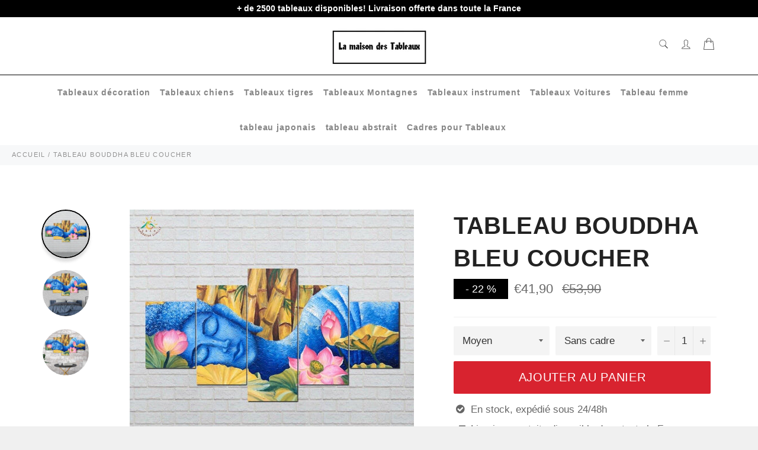

--- FILE ---
content_type: text/html; charset=utf-8
request_url: https://lamaisondestableaux.com/products/tableau-bouddha-bleu-coucher
body_size: 43211
content:

<!doctype html><html class="no-js" lang="fr"><head> <meta name="google-site-verification" content="WKGJHbgGCyYo1tVidS7hno-jb0tLjU4DH36xW7qKjFQ" /><meta charset="utf-8">  <!-- default to true --><!-- Contain template--><!-- setting name: pluginseo_pageTitleTruncateEnableForProducts--><!-- setting value: true --><!-- pageTitleTemplate: %% product.title %%%% product.selected_variant.title || prepend_not_empty: ' ' %% --> <!-- pageTitleToParse": Tableau Bouddha bleu coucher - La maison des tableaux --> <!-- pageTitleTruncateApplicable: true --> <!-- pluginseo_pageTitleTemplateApplyToAll: true --> <!-- pageTitleTruncateApplicable: true --><!-- Custom page title: Yes --><title>Tableau Bouddha bleu coucher | La maison des tableaux</title> <!-- default to true --><!-- Contain template--><!-- setting name: pluginseo_metaDescriptionTruncateEnableForProducts--><!-- setting value: true --><!-- metaDescriptionTemplate: %% product.description || strip_newlines || replace: '.,', ',' || strip_html || escape %% --> <!-- metaDescriptionToParse": La maison des tableaux vous offre une large gamme pour votre choix dans votre affiche murale. Jusqu&#39;à -25% de réduction sur nos produit --> <!-- metaDescriptionTruncateApplicable: true --> <!-- pluginseo_metaDescriptionTemplateApplyToAll: true --> <!-- metaDescriptionTruncateApplicable: true --><!-- Yes --><meta name="description" content="Si tu souhaites avoir chez toi le calme et être plus concentré et reposer chez toi alors tu peux accrocher ce tableau 5 pièces d&amp;#39;un bouddha bleu coucher.Impression &amp;q" /><script data-desc="seo-breadcrumb-list" type="application/ld+json">{ "@context": "http://schema.org", "@type": "BreadcrumbList", "itemListElement": [{ "@type": "ListItem", "position": 1, "item": {"@id": "https://lamaisondestableaux.com/products/tableau-bouddha-bleu-coucher","name": "Tableau Bouddha bleu coucher" }}]}</script><script data-desc="seo-organization" type="application/ld+json"> {"@context": "http://schema.org","@type": "Organization","@id": "https://lamaisondestableaux.com#organization","name": "La maison des tableaux","url": "https://lamaisondestableaux.com","sameAs": [] }</script><script data-desc="seo-product" type="application/ld+json">{ "@context": "http://schema.org/", "@type": "Product", "@id": "https://lamaisondestableaux.com/products/tableau-bouddha-bleu-coucher#product", "name": "Tableau Bouddha bleu coucher", "image": "https://lamaisondestableaux.com/cdn/shop/products/tableau-bouddha-5-pieces--bouddha-bleu-coucher-1_5437a2a0-7753-4dd8-abe6-5aa9256ed408_450x450.jpg?v=1629286956", "description": "Si tu souhaites avoir chez toi le calme et être plus concentré et reposer chez toi alors tu peux accrocher ce tableau 5 pièces d&#39;un bouddha bleu coucher. Impression &quot;Canvas&quot; :  une qualité exceptionnelle d&#39;impression pour un résultat proche d’une &quot;toile de peinture&quot; Ultra Léger :  Facile à accrocher au mur  Rendu des couleurs extrêmement précis, support exempt de reflets Toutes nos toiles sont en coton et lin pour une toile parfaite Cadrage en bois disponible (variante &quot;sans cadre&quot; = simples toiles !) LIVRAISON STANDARD OFFERTERéfère-toi à notre GUIDE DES TAILLES si tu n&#39;es pas certain sur la Grandeur à Commander. Pense à bien mesurer sur ton mur si le tableau loge  Si tu cherches le tableau idéal, notre tableau bouddha ciel orangé devrait compléter ta décoration intérieur à la perfection ! Nous t&#39;invitons aussi à venir voir notre collection de tableaux bouddha pour voir tout les style de tableaux que nous disposons. En revanche, si tu souhaites uniquement des tableaux bouddha 5 pièces ou bien des cadres bouddha 1 pièce , alors viens voir notre collection de tableaux bouddha 5 pièces ou alors notre collection tableaux bouddha 1 pièce dès maintenant. Et si tu aimes les animaux alors nos tableaux spirituels sont parfaits pour toi ! Comment accrocher affiche murale dans son domicile ? Lorsque vous choississez d&#39;accrocher des d&#39;une affiche murale, nous nous savons tout à fait que vous vous attardiez un peu sur les détails (vous voyez ce que nous avons fait là ?). L&#39;accrochage d&#39;une d&#39;une affiche peut être source de stresse - où et comment ? Il y a quelques points à prendre en considération lorsque vous mettez un une affiche pour vous assurer que tout se passe superbement à chaque fois. Avant de fixer un truc au mur ou de tout laisser au sol, tenez compte de ces conseils pour vous aider à choisir où et comment installer votre cadre.  Lorsque vous choissisez de poser un cadre, réfléchissez à la la façon dont il s&#39;inscrit dans votre stratégie générale de décoration. La décoration murale a systématiquement l&#39;air plus cohérente si elle de mets dans un thème globale. de fixer votre cadre de façon à ce qu&#39;il s&#39;harmonise avec les autres de la décoration de la pièce. Vous pouvez  de fixer un portrait et l&#39;entourer d&#39;autres types de peinture. Il s&#39;agit peut-être d&#39;un imense point d&#39;ancrage dans votre future galerie murale. Si c&#39;est le cas, La maison des tableaux vous conseil : &quot;Une technique consiste à mettre la plus grande affiche murale au millieu (ou légèrement décentrée) et de partir de là.&quot; Peut-être s&#39;agit-il de toutes les photographies aux tons rougâtres. Quelle que soit la méthode, choissisez de votre plan dès le début. Une ancienne règle empirique souhaite que les  cadre soient placées à hauteur des yeux, mais cela nous laisse une grande marge de manœuvre. De quel rang des yeux discute ton-t-on ici ? Pour des murs de taille noramlles, les  cadre sont généralement placées à peu près 57 pouces du sol. prenez mesure cette taille et interloquer à une personne de maintenir cadre pour toi. amusez vous avec l&#39;endroit en le faisant bouger de quelques millimètre pour voir ce qui est le meilleure. Il est intéressant de noter que la noramalité de 57″ représente la hauteur moyenne des yeux des hommes et est souvent utilisée comme cadre dans de nombreuses galerie d&#39;art.&quot; Si vous de poser un cadre derrière un meuble comme un canapé ou une une chaise, cadre doit occuper à peu près deux tiers de l&#39;environement de votre meuble. S&#39;il s&#39;agit d&#39;un cadre géant, tant mieux. Sinon, observez comment vous pouriez remplir cet espace en utilisant votre  cadre. Le mur peut constituer une une séparation visible entre les affiche murale, alors réfléchissez à la façon dont le mur abordera votre cadre. L&#39;espace négatif peut engendrer un superbe contraste avec votre cadre, surtout s&#39;il s&#39;agit d&#39;une ouvre d&#39;art originale en soi. Vous pouvez aussi vous amusez avec la taille beaucoup plus près pour créer un effet de galerie d&#39;art ou de collage avec votre cadre principal. Cela peut aussi mettre l&#39;attention sur les caractéristiqueséléments de la toile. Il peut être pas simple de suspendre un cadre droit, surtout si vous utilisez 2 supports. Prenez une feuille A4 ou collez-en plusieurs ensemble et dessinez sur le papier l&#39;endroit exact des fixations des supports. mettez le papier sur le mur à l&#39;aide de votre écert pour être sur qu&#39;il est correctement accrochéfixer et utilisez par la suite les guides sur le papier pour le mettre correctement à tout le temps. Vous pourriez aussi utiliser de grandes feuilles de papier ou de tissu à mettre temporairement au mur pour vous permettre de tenter l&#39;emplacement de votre posterà différents endroits. Vous pourrez comme ça vous faire une idée de la hauteur et de l&#39;endroit sans avoir à trouer ou à marteler à tout le temps. Il est essentiel d&#39;avoir une idée de ce qui se passe dans les coulisses de votre appartement. Lorsque vous accrochez des poster lourdes, la dernière chose que vous voulez faire est de frapper un fil ou un tuyau et de l&#39;abimer. Les goujons sont obligatoire pour accrochez des poster très lourds car ils vous aideront à centrer et à ancrer le poster sans avoir à faire des pieds et des mains. Investissez dans un bon outil qui peut vous avertir de la présence de goujons et d&#39;éléments tels que des fils afin que vous sachiez systématiquement où et comment accrochez vos poster les plus essentiel. Les clous doivent avoir une petite tête et s&#39;enfoncer dans le mur à un angle de 45 degrés. Cet angle permet au clou de fournir un une protection obtimale sans pousser la peinture trop loin du mur. poussez doucement le clou et laissez dépasser environ un demi-pouce du mur. Vous pouvez utiliser le clou ordinaire ou faire comme les peintres et utiliser un anneau en D. La peinture se place juste au-dessus de la boucle en D pour plus de sécurité. La décoration murale est une chose illarante avec laquelle on peuts&#39;amuser, et une fois que vous avez pris l&#39;habitude accrochez vos propres affiche murale, vous pouvez trouver différentes façons accrochez vos chambres préférées. Votre appartement ou votre appartement peut devenir votre galerie personnelle, chaque poster étant accroché au bon endroit. Suivez ces astuces pour vous familiariser avec ce qui fonctionne généralement afin de pouvoir enfreindre les règles efficacement et pour un impact majeur. Expérimentez, mais en fin de compte, accrochez vos œuvres d&#39;art pour pouvoir en profiter. Comment trouver ses poster pour sa appartement facilement ? Bien que la tâche puisse paraitre difficile à première vue, la recherche, l&#39;achat et la mise en place de poster que vous adorez en valent la peine. Non seulement les affiches murales ajoute de la personnalité à votre de vos pièces, mais il donne à n&#39;importe quelle pièce une amélioration immédiate. En effet il n&#39;y à pas de règle systématique pour décorer une appartement mais suivre ces instructions de base vous aidera à choisir le poster idéal pour votre appartement, dans l&#39;enssemble son unicité. décider en fonction de la taille, du style, de la couleur, du thème, de l&#39;inspiration, les options sont infinies. Voici un conseil qui devrait vous suivre tout au court de votre recherche : rechercher une chose que vous adorez. C&#39;est aussi facile que ça ! Votre poster doit susciter une interet (positive, espérons-le !), alors assurez-vous que ce que vous décidez suscite des émotions. Il est plus facile de prendre le premier poster qui reflète les couleurs de la chambre en question. vous ne devriez pas avoir à faire des choix. Considérez vos murs comme une extension de votre goût et traitez le procéder de sélection de la même façon que vous choisirez un canapé. Votre appartement a probablement-surement déjà un style et un point de vue établis. aussi, lorsque vous choisissez une appartement, tenez compte de ces choses et choissisez comment votre nouveau tableaux s&#39;intégrera dans votre chambre pièce. Des impressions abstraites aux photo de montagne en passant par les  poster neutres minimalistes, il y en a pour tous les goûts si vous savez où (et comment) regarder. ( par exemple si vous adorez les bêtes vous pouvez regarder les produits sur les tableaux animaux)  Vous voulez avoir l&#39;impression d&#39;être à la la plage alors qu&#39;en réalité vous êtes au centre d&#39;une ville qui bouge et stressante ? Alors accrochez un tableau en rapport avec la mer et la plage. Il y a de fortes chances que vos choix d&#39;aménagement vous fassent vous sentir plus à l&#39;aise. Laissez le style parler dans le type de poster que vous aimez. Les appartement modernes peuvent bénéficier de photo en noir et blanc, tandis qu&#39;une appartement côtière conviendra mieux à une poster texturée dans les tons de la mer. Il y a deux approches principales pour choisir un poster par la couleur. La 1ére étant l&#39;utilisation de couleurs d&#39;accentuation. Choisissez une ou deux couleurs qui sont déjà là dans la pièce. Cela crée une cohérence et, par conséquent, un résultat sophistiqué et contemporain. Si vous avez déjà une pièce marquante dans la pièce , vous pouvez envisager de la faire ressortir dans vos poster, par exemple des touches de vert olive dans un poster mise dans un salon avec un canapé vert olive. L&#39;autre chose de sélection des poster par couleurs est d&#39;oser, mais dans la limite de la raison. Choisissez la couleurs la plus présente et la plus proéminente de la pièce et traduisez-la en art mural en variant les nuancesdégradés et les teintes.  La décoration est peut-être l&#39;un des seuls trucs où vous pouvez vraiment opter pour des couleurs vives et audacieuses. Si vous gardez à l&#39;esprit les nuances, il est difficile d&#39;échouer là. Recherchez et choissisez vos poster  en fonction du thème de votre appartement ou de votre pièce. Chaque style a ses influences et se manifeste dans différents canapé et objets d&#39;intérieur. Il y a donc de nombresue chance que lorsque vous pensez au style de votre appartement, vous puissiez vous retenir de certains choix artistiques qui y correspondent. Par exemple, une appartement côtière ne convient pas aux poster contemporains-actuel, mais préfère les choses clairs, neutres ou blanchis à la chaux avec des touches de couleurs froides comme le bleu et le vert. Vous pouvez opter pour des blancs, des crèmes et des beiges avec nombreux de texture, des photos de plage et des poster blancs sablés. Il donne le teintes à votre pièce, renforçant le sentiment que vous voulez divulger et montrant votre style unique. Il ajoute également de la signification, de la dimension et de la profondeur à une  pièce, et vous permet de jouer avec des touches de couleurs ou des textures variées. Quelle que soit la façon dont vous décider de procéder pour trouver une poster , cela ne doit pas être dur - et n&#39;oubliez pas que si vous ne l&#39;adorer pas, elle ne mérite pas cette place convoitée dans votre appartement .  La maison des tableaux propose une large gamme de poster , des cadres montagne en passant par les animaux mais également des poster de villes et encore plusieurs d&#39;autres styles! si cela ne vous aurait jamais traversé l&#39;esprit, la manière dont vous décorez votre appartement reflète énormément votre personnalité. Du mobilier que vous décider aux rideaux que vous accrochez en passant par la combinaison de couleurs  des murs et des sols. Cependant, les poster sont souvent laissez de cote. cependant, les murs d&#39;accentuation sont la 1ére chose que l&#39;on vois dans votre appartement, que ce soit dans la cuisine ou dans la chambre d&#39;enfant. L&#39;art mural est une excellente manière de positionnez en valeur ces murs. En fait, de nombreux décorateurs d&#39;intérieur mettent l&#39;accent sur le fait que le décor est n&#39;est pas fini sans la affiche Si vous envisagez de mettre une affiche  dans de votre appartement, vous n&#39;avez pas la nécassité de passer beaucoup de temps à choisir la bonne combinaison de couleurs. Même si vous optez pour des  couleurs unies et claires, vous pouvez de mettre en place une belle affiche sur toile faite à la main et transformer l&#39;ensemble du l&#39;apparance. En outre, on peut acheter n&#39;importe quelle taille de affiche en fonction de l&#39;espace. Vous pourriez avoir une grande toile d&#39;art abstrait couvrant tout le mur, deux de taille moyenne ou plusieurs plus petites. Une fois que vous les aurez mise, vous verrez comment vous avez démarqué votre appartement du reste des bâtiments. Chaque pièce de la  appartement doit avoir un point d&#39;attention qui attire les regards. Ainsi, en choisissant la affiche sur toile, mettez l&#39;accent sur sa taille et son emplacement. En outre, une affiche de très petite taille risque d&#39;être éclipsée par le reste du mobilier et de passer inaperçue. Alors qu&#39;un affiche très grand peut donner l&#39;impression que surchargé. Par conséquent, mesurer de la taille disponible pour savoir combien de place est disponible pour l&#39;exposition de affiche. Toute personne entrant dans votre appartement sera séduite par votre goût merveilleux pour les affiche.  Il est vrai que notre humeur, notre psychologie, notre attitude et nos niveaux d&#39;énergie sont affectés par les trucséléments qui nous entourent. La bonne affiche abstraite murale donne à la appartement un aspect chaleureux-magnifique et accueillant. Vous pourriez apporter une énergie vibrante et de la humeur apaisante grâce à des affiche colorées accrochées sur un mur classique. S&#39;entourer affiche positives vous donnera une dose de sagesse. Nous ne pouvons pas nier que &quot;la appartement est là où se trouvent les bonnes vibrations&quot;. Alors, apportez beaucoup de affiche aux couleurs vives qui évoquent des émotion de force et vous inspirent pour entreprendre des tâches insurmontables. Les affiche en disent long sur les gens qui vivent dans la maison. Par conséquent, donnez à chaque pièce de la maison un thème différent, en fonction de ce que les membres de votre famille admirent le plus. Il existe un large éventail de peintures murales allant des animaux à l&#39;architecture, des plages aux paysages, des couleurs aux monochromes-une seule couleurs. La liste est très nombreuse. L&#39;art mural est une chose de finition essentiel que vous devez mettre aux intérieurs de votre maison maintenant. Non seulement elles procure vie aux murs fade et ennuyeux, mais elles leur propose également un aspect soigné. Une fois que votre maison est peinte et que les meubles sont mise en place, regardez ce qui manque en affiche de fond. De plus, les affiche complexes faites à la main sur affiche ont tendance à chager même un espace meublé à petit budget en un lieu de grande classe. Imaginez comment vous vous sentirez lorsque vous recevrez des invités et que vous serez aimez pour la superbe décoration intérieure dans laquelle vous avez investi.  Lorsque l&#39;on parle-discute de créativité, la 1ère chose qui frappe l&#39;esprit est l&#39;art. Et quel l&#39;unique moyen de mettre en valeur votre créativité que l&#39;art mural abstrait nouveau ? Des millions de affiche sur affiche faites à la main sont disponibles pour les gens de tous horizons. De plus, le plus intéressant est que affiche ne doit pas nécessairement être très chère. Elle doit s&#39;intégrer à vos talents créatifs et avoir un impact positif sur vos visiteurs. Il ne vous reste donc plus qu&#39;à trouver un mur parfait et à exposer fièrement affiche  que vous aimez-admirez le plus.  Si vous voulezsouhaitez embélir votre pièce, mais que vous ne savez pas quelle est la meilleure manière de le faire, nous vous recommandons de porter votre attention sur un objet-élément de décoration tel qu&#39;un affiche de cuisine. Le choix de la affiche sur le mur du cuisine doit être abordé avec plusieurs d&#39;attention car c&#39;est dans le cuisine que vous rencontrez vos amis et vos proches, que vous vous réunissez avec toute la famille et que vous passez les fêtes. Aujourd&#39;hui, nous voulons vous dire comment trouver un affiche pour l&#39;intérieur du  cuisine.  Les affiche pour le salonrendent même une pièce sombre plus lumineuse et plus intrigante visuellement. Ils maintiennent l&#39;harmonie et les proportions entre les meubles et la décoration générale de l&#39;espace. Les décorateurs notent un certain nombre de points importants lors du choix et de l&#39;utilisation de  affiche dans la conception d&#39;une pièce : Des  affiche de styles différents mise en place au hasard sur les murs peuvent apporter une disharmonie dans l&#39;intérieur et l&#39;effet indésirable d&#39;un manque de goût esthétique. Une galerie d&#39;art d&#39;intérieur consiste à placer sur un mur des  affiche du même style ou d&#39;un thème généraliste. Les affiche sont placés sur des surfaces claires et sombres sans motif (qu&#39;il s&#39;agisse d&#39;un papier peint, d&#39;un plâtre ou d&#39;une affiche ) afin de ne pas contourner l&#39;attention de la sémantique des murs. Le choix des affiche dans le salon est influencé par les tailles du salle à manger, la surface et la décoration des murs, la solution stylistique de la pièce, les paramètres des meubles et leurs teintes, la compatibilité avec les détails intérieurs. Pour choisir la palette de teintes de la &quot;galerie&quot; de la maison, vous devez tenir compte de la palette de couleurs du mobilier de la pièce, ainsi que de la teintes des rideaux, des murs, du sol et du plafond. Le mur sur lequel les affiche seront mise deviendra leur arrière-plan. Vous pouvez décider des  affiche ou des photos de la même teintes que le mur, encadrées par une baguette de teintes contrastée, ou, au contraire, jouer sur les contrastes, en soulignant la teintes sourde du fond par des  teintes vives dans les affiche  . Si les murs du salon sont décorés de  teintes vives, vous ne devriez pas utiliser des images réalisées dans des  teintes claires pour la décoration, car le fond &quot; écrasera &quot; visuellement les images. Vous devriez essayer d&#39;assortir la baguette à la  teintes des pièces de mobilier en bois. Si votre salle à manger est conçu dans le style du minimalisme, il se peut qu&#39;il y ait un affiche , assez grand, afficher au centre d&#39;un mur principal vide ou au-dessus du d&#39;un meuble. Il peut s&#39;agir du cubisme de la peinture classique, quelque chose dans le style de Kazimir Malevitch (qui, soit dit en passant, en plus du &quot;Carré noir&quot; a beaucoup d&#39;images inhabituelles identique avec des formes géométriques brillantes et grandes). L&#39;abstraction peut également convenir, mais quelque chose de très noble, en 2 ou 3 affiche sans gradient, par exemple une tache lumineuse sur un fond blanc. Si vous choisissez le minimalisme, alors vous aimerez les abstractions lumineuses ou les options modulaires fringantes. Pour le minimalisme, les  affiche sont parfaites (nécessairement en noir et blanc et aussi dans le style du minimalisme, sobre et sans petits donnée), les posters simples avec des inscriptions claires et courtes, et les citations. Vous avez besoin d&#39;une grande photo dans un cadre doré chic, fleuri et arrogant. Il peut s&#39;agir d&#39;un paysage panoramique à grande échelle - la mer avec des bateaux, un champ ou une forêt, des scènes de palais. Le portrait classique d&#39;une famille royale ou d&#39;un poète, par exemple, sera très beau. En un mot, les reproductions d&#39;artistes classiques ne sont que cela. Pour que l&#39;image s&#39;intègre à l&#39;intérieur dans le style classique ou dans le style moderne, il convient également de choisir un cadre approprié. Les photographies en noir et blanc ou en couleur encadrées conviennent à un salon de style loft, mais elles doivent être joliment placées sur le mur pour que la composition soit harmonieuse. Vous pouvez les encadrer d&#39;une guirlande blanche ou d&#39;ampoules électriques, qui sont toujours du plus bel effet dans un style loft sur un fond de murs en briques. Les tableaux colorés attireront l&#39;attention et deviendront une décoration intérieure lumineuse et originale. Les affiche , les cartes et les portraits cubistes sont aussi idéaux pour un loft. Le salon de style scandinave doit &quot;respirer&quot; et être spacieux, aéré et lumineux. La  affiche dans une telle pièce doit être simple et discrète, par exemple, une composition modulaire avec des teintes délicates. Des tapisseries avec des images d&#39;oiseaux, d&#39;animaux, de plantes, de bouquets, de feuilles feront l&#39;affaire. Tout doit être simple et modeste, élégant et sans prétention. Les paysages, également simples et charmants, aux couleurs claires et douces, conviennent également. Les affiche avec des images de montagne ou d&#39;oiseaux habille le salon avec un intérieur clair et des meubles en bois. Les principes de la perception visuelle de l&#39;environement le suggèrent : Les grands affiche dissimulent un petit espace, les petites images dans une pièce spacieuse sont perdues. La galerie sur le mur devient un &quot;point&quot; artistique attirant et est capable de remplir le rôle de zonage sémantique du salon. La hauteur de la pièce augmentera visuellement à l&#39;aide d&#39;une grande toile verticale. La mise en place horizontale d&#39;une grande image crée l&#39;effet d&#39;augmenter les cadres spatiaux sur la largeur de la zone. Les affiche carrés de taille normale ne change pas visuellement la géométrie du salon. Une grande affiche ou plusieurspleins grandes images au-dessus d&#39;une cheminée ou d&#39;un meuble réduisent visuellement le volume de ces éléments dans votre maison.", "mpn": "6699531698366", "brand": {"@type": "Thing","name": "La maison des tableaux" },"offers": { "@type": "AggregateOffer", "priceCurrency": "EUR", "lowPrice":41.9, "highPrice":192.9, "availability": "InStock", "offerCount":6, "seller": {"@type": "Organization","@id": "https://lamaisondestableaux.com#organization" }},"model": [{  "@type": "ProductModel",  "@id": "https://lamaisondestableaux.com/products/tableau-bouddha-bleu-coucher#productModel=39732581957822",  "url": "https://lamaisondestableaux.com/products/tableau-bouddha-bleu-coucher?variant=39732581957822",  "name": "Tableau Bouddha bleu coucher Moyen / Sans cadre",  "mpn": "39732581957822","sku": "200000886:200004515#Size 1 Unframed","additionalProperty": [{  "@type": "PropertyValue",  "name": "Size (Inch)",  "value": "Moyen" },{  "@type": "PropertyValue",  "name": "Size",  "value": "Sans cadre" }],"image": "https://lamaisondestableaux.com/cdn/shop/products/tableau-bouddha-5-pieces--bouddha-bleu-coucher-1_5437a2a0-7753-4dd8-abe6-5aa9256ed408_450x450.jpg?v=1629286956",  "offers": { "@type": "Offer", "priceCurrency": "EUR", "price":41.9, "availability": "InStock", "seller": {  "@type": "Organization",  "@id": "https://lamaisondestableaux.com#organization" }  }},{  "@type": "ProductModel",  "@id": "https://lamaisondestableaux.com/products/tableau-bouddha-bleu-coucher#productModel=39732581990590",  "url": "https://lamaisondestableaux.com/products/tableau-bouddha-bleu-coucher?variant=39732581990590",  "name": "Tableau Bouddha bleu coucher Moyen / Avec cadre",  "mpn": "39732581990590","sku": "200000886:200005376#Size 1 Framed","additionalProperty": [{  "@type": "PropertyValue",  "name": "Size (Inch)",  "value": "Moyen" },{  "@type": "PropertyValue",  "name": "Size",  "value": "Avec cadre" }],"image": "https://lamaisondestableaux.com/cdn/shop/products/tableau-bouddha-5-pieces--bouddha-bleu-coucher-1_5437a2a0-7753-4dd8-abe6-5aa9256ed408_450x450.jpg?v=1629286956",  "offers": { "@type": "Offer", "priceCurrency": "EUR", "price":109.9, "availability": "InStock", "seller": {  "@type": "Organization",  "@id": "https://lamaisondestableaux.com#organization" }  }},{  "@type": "ProductModel",  "@id": "https://lamaisondestableaux.com/products/tableau-bouddha-bleu-coucher#productModel=39732582088894",  "url": "https://lamaisondestableaux.com/products/tableau-bouddha-bleu-coucher?variant=39732582088894",  "name": "Tableau Bouddha bleu coucher Grand / Sans cadre",  "mpn": "39732582088894","sku": "200000886:200004516#Size 2 Unframed","additionalProperty": [{  "@type": "PropertyValue",  "name": "Size (Inch)",  "value": "Grand" },{  "@type": "PropertyValue",  "name": "Size",  "value": "Sans cadre" }],"image": "https://lamaisondestableaux.com/cdn/shop/products/tableau-bouddha-5-pieces--bouddha-bleu-coucher-1_5437a2a0-7753-4dd8-abe6-5aa9256ed408_450x450.jpg?v=1629286956",  "offers": { "@type": "Offer", "priceCurrency": "EUR", "price":69.9, "availability": "InStock", "seller": {  "@type": "Organization",  "@id": "https://lamaisondestableaux.com#organization" }  }},{  "@type": "ProductModel",  "@id": "https://lamaisondestableaux.com/products/tableau-bouddha-bleu-coucher#productModel=39732582121662",  "url": "https://lamaisondestableaux.com/products/tableau-bouddha-bleu-coucher?variant=39732582121662",  "name": "Tableau Bouddha bleu coucher Grand / Avec cadre",  "mpn": "39732582121662","sku": "200000886:200005377#Size 2 Framed","additionalProperty": [{  "@type": "PropertyValue",  "name": "Size (Inch)",  "value": "Grand" },{  "@type": "PropertyValue",  "name": "Size",  "value": "Avec cadre" }],"image": "https://lamaisondestableaux.com/cdn/shop/products/tableau-bouddha-5-pieces--bouddha-bleu-coucher-1_5437a2a0-7753-4dd8-abe6-5aa9256ed408_450x450.jpg?v=1629286956",  "offers": { "@type": "Offer", "priceCurrency": "EUR", "price":151.9, "availability": "InStock", "seller": {  "@type": "Organization",  "@id": "https://lamaisondestableaux.com#organization" }  }},{  "@type": "ProductModel",  "@id": "https://lamaisondestableaux.com/products/tableau-bouddha-bleu-coucher#productModel=39732582154430",  "url": "https://lamaisondestableaux.com/products/tableau-bouddha-bleu-coucher?variant=39732582154430",  "name": "Tableau Bouddha bleu coucher XL / Sans cadre",  "mpn": "39732582154430","sku": "200000886:200004517#Size 3 Unframed","additionalProperty": [{  "@type": "PropertyValue",  "name": "Size (Inch)",  "value": "XL" },{  "@type": "PropertyValue",  "name": "Size",  "value": "Sans cadre" }],"image": "https://lamaisondestableaux.com/cdn/shop/products/tableau-bouddha-5-pieces--bouddha-bleu-coucher-1_5437a2a0-7753-4dd8-abe6-5aa9256ed408_450x450.jpg?v=1629286956",  "offers": { "@type": "Offer", "priceCurrency": "EUR", "price":82.9, "availability": "InStock", "seller": {  "@type": "Organization",  "@id": "https://lamaisondestableaux.com#organization" }  }},{  "@type": "ProductModel",  "@id": "https://lamaisondestableaux.com/products/tableau-bouddha-bleu-coucher#productModel=39732582187198",  "url": "https://lamaisondestableaux.com/products/tableau-bouddha-bleu-coucher?variant=39732582187198",  "name": "Tableau Bouddha bleu coucher XL / Avec cadre",  "mpn": "39732582187198","sku": "200000886:200005379#Size 3 Framed","additionalProperty": [{  "@type": "PropertyValue",  "name": "Size (Inch)",  "value": "XL" },{  "@type": "PropertyValue",  "name": "Size",  "value": "Avec cadre" }],"image": "https://lamaisondestableaux.com/cdn/shop/products/tableau-bouddha-5-pieces--bouddha-bleu-coucher-1_5437a2a0-7753-4dd8-abe6-5aa9256ed408_450x450.jpg?v=1629286956",  "offers": { "@type": "Offer", "priceCurrency": "EUR", "price":192.9, "availability": "InStock", "seller": {  "@type": "Organization",  "@id": "https://lamaisondestableaux.com#organization" }  }}]} </script><script data-desc="seo-website" type="application/ld+json"> {"@context": "http://schema.org","@type": "WebSite","name": "La maison des tableaux","url": "https://lamaisondestableaux.com","potentialAction": { "@type": "SearchAction", "target": "https://lamaisondestableaux.com/search?q={search_term_string}", "query-input": "required name=search_term_string"} }</script><meta name="pluginseo" content="Plug in SEO Plus" data-ptf="s-te_pr-ap" data-mdf="s-te_pr-tr" /> <meta http-equiv="X-UA-Compatible" content="IE=edge,chrome=1"> <meta name="viewport" content="width=device-width,initial-scale=1"> <meta name="theme-color" content="#ffffff"> <link rel="shortcut icon" href="//lamaisondestableaux.com/cdn/shop/files/flavicon_site_32x32.png?v=1619132214" type="image/png"><link rel="canonical" href="https://lamaisondestableaux.com/products/tableau-bouddha-bleu-coucher"> <!-- /snippets/social-meta-tags.liquid --><meta property="og:site_name" content="La maison des tableaux"><meta property="og:url" content="https://lamaisondestableaux.com/products/tableau-bouddha-bleu-coucher"><meta property="og:title" content="Tableau Bouddha bleu coucher"><meta property="og:type" content="product"><meta property="og:description" content="La maison des tableaux vous offre une large gamme pour votre choix dans votre affiche murale. Jusqu&#39;à -25% de réduction sur nos produit"> <meta property="og:price:amount" content="41,90"> <meta property="og:price:currency" content="EUR"><meta property="og:image" content="http://lamaisondestableaux.com/cdn/shop/products/tableau-bouddha-5-pieces--bouddha-bleu-coucher-1_5437a2a0-7753-4dd8-abe6-5aa9256ed408_1200x1200.jpg?v=1629286956"><meta property="og:image" content="http://lamaisondestableaux.com/cdn/shop/products/tableau-bouddha-5-pieces--bouddha-bleu-coucher-2_4918ee85-3a33-4110-8b8c-3dfa164a1b3f_1200x1200.jpg?v=1629286960"><meta property="og:image" content="http://lamaisondestableaux.com/cdn/shop/products/tableau-bouddha-5-pieces--bouddha-bleu-coucher-3_465dd364-118b-4491-90a3-f926d0a0195a_1200x1200.jpg?v=1629286963"><meta property="og:image:secure_url" content="https://lamaisondestableaux.com/cdn/shop/products/tableau-bouddha-5-pieces--bouddha-bleu-coucher-1_5437a2a0-7753-4dd8-abe6-5aa9256ed408_1200x1200.jpg?v=1629286956"><meta property="og:image:secure_url" content="https://lamaisondestableaux.com/cdn/shop/products/tableau-bouddha-5-pieces--bouddha-bleu-coucher-2_4918ee85-3a33-4110-8b8c-3dfa164a1b3f_1200x1200.jpg?v=1629286960"><meta property="og:image:secure_url" content="https://lamaisondestableaux.com/cdn/shop/products/tableau-bouddha-5-pieces--bouddha-bleu-coucher-3_465dd364-118b-4491-90a3-f926d0a0195a_1200x1200.jpg?v=1629286963"> <meta name="twitter:site" content="@https://twitter.com"><meta name="twitter:card" content="summary_large_image"><meta name="twitter:title" content="Tableau Bouddha bleu coucher"><meta name="twitter:description" content="La maison des tableaux vous offre une large gamme pour votre choix dans votre affiche murale. Jusqu&#39;à -25% de réduction sur nos produit"> <script>document.documentElement.className = document.documentElement.className.replace('no-js', 'js');</script> <link rel="stylesheet preload" href="//lamaisondestableaux.com/cdn/shop/t/2/assets/theme.scss.css?v=58653605815526082501759331976" as="style" onload="this.onload=null;this.rel='stylesheet'"> <script>window.theme = window.theme || {};theme.strings = { stockAvailable: "1 restant", addToCart: "Ajouter au panier", soldOut: "Épuisé", unavailable: "Non disponible", noStockAvailable: "L\u0026#39;article n\u0026#39;a pu être ajouté à votre panier car il n\u0026#39;y en a pas assez en stock.", willNotShipUntil: "Sera expédié après [date]", willBeInStockAfter: "Sera en stock à compter de [date]", totalCartDiscount: "Vous économisez [savings]", addressError: "Vous ne trouvez pas cette adresse", addressNoResults: "Aucun résultat pour cette adresse", addressQueryLimit: "Vous avez dépassé la limite de Google utilisation de l'API. Envisager la mise à niveau à un \u003ca href=\"https:\/\/developers.google.com\/maps\/premium\/usage-limits\"\u003erégime spécial\u003c\/a\u003e.", authError: "Il y avait un problème authentifier votre compte Google Maps API.", slideNumber: "Faire glisser [slide_number], en cours"};var themeInfo = 'la-maison-des-tableaux.myshopify.com'; </script> <script> window.theme = window.theme || {}; theme.moneyFormat = "€{{amount_with_comma_separator}}";</script><script>window.performance && window.performance.mark && window.performance.mark('shopify.content_for_header.start');</script><meta id="shopify-digital-wallet" name="shopify-digital-wallet" content="/56208261310/digital_wallets/dialog"><meta name="shopify-checkout-api-token" content="1b0e97526579163e1f7aa2c9d9acf041"><meta id="in-context-paypal-metadata" data-shop-id="56208261310" data-venmo-supported="false" data-environment="production" data-locale="fr_FR" data-paypal-v4="true" data-currency="EUR"><link rel="alternate" type="application/json+oembed" href="https://lamaisondestableaux.com/products/tableau-bouddha-bleu-coucher.oembed"><script async="async" src="/checkouts/internal/preloads.js?locale=fr-FR"></script><script id="shopify-features" type="application/json">{"accessToken":"1b0e97526579163e1f7aa2c9d9acf041","betas":["rich-media-storefront-analytics"],"domain":"lamaisondestableaux.com","predictiveSearch":true,"shopId":56208261310,"locale":"fr"}</script><script>var Shopify = Shopify || {};Shopify.shop = "la-maison-des-tableaux.myshopify.com";Shopify.locale = "fr";Shopify.currency = {"active":"EUR","rate":"1.0"};Shopify.country = "FR";Shopify.theme = {"name":"Billionaire-theme-seo","id":121949913278,"schema_name":"Billionaire Theme","schema_version":"3.4","theme_store_id":null,"role":"main"};Shopify.theme.handle = "null";Shopify.theme.style = {"id":null,"handle":null};Shopify.cdnHost = "lamaisondestableaux.com/cdn";Shopify.routes = Shopify.routes || {};Shopify.routes.root = "/";</script><script type="module">!function(o){(o.Shopify=o.Shopify||{}).modules=!0}(window);</script><script>!function(o){function n(){var o=[];function n(){o.push(Array.prototype.slice.apply(arguments))}return n.q=o,n}var t=o.Shopify=o.Shopify||{};t.loadFeatures=n(),t.autoloadFeatures=n()}(window);</script><script id="shop-js-analytics" type="application/json">{"pageType":"product"}</script><script defer="defer" async type="module" src="//lamaisondestableaux.com/cdn/shopifycloud/shop-js/modules/v2/client.init-shop-cart-sync_Lpn8ZOi5.fr.esm.js"></script><script defer="defer" async type="module" src="//lamaisondestableaux.com/cdn/shopifycloud/shop-js/modules/v2/chunk.common_X4Hu3kma.esm.js"></script><script defer="defer" async type="module" src="//lamaisondestableaux.com/cdn/shopifycloud/shop-js/modules/v2/chunk.modal_BV0V5IrV.esm.js"></script><script type="module"> await import("//lamaisondestableaux.com/cdn/shopifycloud/shop-js/modules/v2/client.init-shop-cart-sync_Lpn8ZOi5.fr.esm.js");await import("//lamaisondestableaux.com/cdn/shopifycloud/shop-js/modules/v2/chunk.common_X4Hu3kma.esm.js");await import("//lamaisondestableaux.com/cdn/shopifycloud/shop-js/modules/v2/chunk.modal_BV0V5IrV.esm.js"); window.Shopify.SignInWithShop?.initShopCartSync?.({"fedCMEnabled":true,"windoidEnabled":true});</script><script id="__st">var __st={"a":56208261310,"offset":3600,"reqid":"94043f64-23f1-4cf3-a724-ccb277b41f09-1769968829","pageurl":"lamaisondestableaux.com\/products\/tableau-bouddha-bleu-coucher","u":"d0c9ecd74660","p":"product","rtyp":"product","rid":6699531698366};</script><script>window.ShopifyPaypalV4VisibilityTracking = true;</script><script id="captcha-bootstrap">!function(){'use strict';const t='contact',e='account',n='new_comment',o=[[t,t],['blogs',n],['comments',n],[t,'customer']],c=[[e,'customer_login'],[e,'guest_login'],[e,'recover_customer_password'],[e,'create_customer']],r=t=>t.map((([t,e])=>`form[action*='/${t}']:not([data-nocaptcha='true']) input[name='form_type'][value='${e}']`)).join(','),a=t=>()=>t?[...document.querySelectorAll(t)].map((t=>t.form)):[];function s(){const t=[...o],e=r(t);return a(e)}const i='password',u='form_key',d=['recaptcha-v3-token','g-recaptcha-response','h-captcha-response',i],f=()=>{try{return window.sessionStorage}catch{return}},m='__shopify_v',_=t=>t.elements[u];function p(t,e,n=!1){try{const o=window.sessionStorage,c=JSON.parse(o.getItem(e)),{data:r}=function(t){const{data:e,action:n}=t;return t[m]||n?{data:e,action:n}:{data:t,action:n}}(c);for(const[e,n]of Object.entries(r))t.elements[e]&&(t.elements[e].value=n);n&&o.removeItem(e)}catch(o){console.error('form repopulation failed',{error:o})}}const l='form_type',E='cptcha';function T(t){t.dataset[E]=!0}const w=window,h=w.document,L='Shopify',v='ce_forms',y='captcha';let A=!1;((t,e)=>{const n=(g='f06e6c50-85a8-45c8-87d0-21a2b65856fe',I='https://cdn.shopify.com/shopifycloud/storefront-forms-hcaptcha/ce_storefront_forms_captcha_hcaptcha.v1.5.2.iife.js',D={infoText:'Protégé par hCaptcha',privacyText:'Confidentialité',termsText:'Conditions'},(t,e,n)=>{const o=w[L][v],c=o.bindForm;if(c)return c(t,g,e,D).then(n);var r;o.q.push([[t,g,e,D],n]),r=I,A||(h.body.append(Object.assign(h.createElement('script'),{id:'captcha-provider',async:!0,src:r})),A=!0)});var g,I,D;w[L]=w[L]||{},w[L][v]=w[L][v]||{},w[L][v].q=[],w[L][y]=w[L][y]||{},w[L][y].protect=function(t,e){n(t,void 0,e),T(t)},Object.freeze(w[L][y]),function(t,e,n,w,h,L){const[v,y,A,g]=function(t,e,n){const i=e?o:[],u=t?c:[],d=[...i,...u],f=r(d),m=r(i),_=r(d.filter((([t,e])=>n.includes(e))));return[a(f),a(m),a(_),s()]}(w,h,L),I=t=>{const e=t.target;return e instanceof HTMLFormElement?e:e&&e.form},D=t=>v().includes(t);t.addEventListener('submit',(t=>{const e=I(t);if(!e)return;const n=D(e)&&!e.dataset.hcaptchaBound&&!e.dataset.recaptchaBound,o=_(e),c=g().includes(e)&&(!o||!o.value);(n||c)&&t.preventDefault(),c&&!n&&(function(t){try{if(!f())return;!function(t){const e=f();if(!e)return;const n=_(t);if(!n)return;const o=n.value;o&&e.removeItem(o)}(t);const e=Array.from(Array(32),(()=>Math.random().toString(36)[2])).join('');!function(t,e){_(t)||t.append(Object.assign(document.createElement('input'),{type:'hidden',name:u})),t.elements[u].value=e}(t,e),function(t,e){const n=f();if(!n)return;const o=[...t.querySelectorAll(`input[type='${i}']`)].map((({name:t})=>t)),c=[...d,...o],r={};for(const[a,s]of new FormData(t).entries())c.includes(a)||(r[a]=s);n.setItem(e,JSON.stringify({[m]:1,action:t.action,data:r}))}(t,e)}catch(e){console.error('failed to persist form',e)}}(e),e.submit())}));const S=(t,e)=>{t&&!t.dataset[E]&&(n(t,e.some((e=>e===t))),T(t))};for(const o of['focusin','change'])t.addEventListener(o,(t=>{const e=I(t);D(e)&&S(e,y())}));const B=e.get('form_key'),M=e.get(l),P=B&&M;t.addEventListener('DOMContentLoaded',(()=>{const t=y();if(P)for(const e of t)e.elements[l].value===M&&p(e,B);[...new Set([...A(),...v().filter((t=>'true'===t.dataset.shopifyCaptcha))])].forEach((e=>S(e,t)))}))}(h,new URLSearchParams(w.location.search),n,t,e,['guest_login'])})(!0,!0)}();</script><script integrity="sha256-4kQ18oKyAcykRKYeNunJcIwy7WH5gtpwJnB7kiuLZ1E=" data-source-attribution="shopify.loadfeatures" defer="defer" src="//lamaisondestableaux.com/cdn/shopifycloud/storefront/assets/storefront/load_feature-a0a9edcb.js" crossorigin="anonymous"></script><script data-source-attribution="shopify.dynamic_checkout.dynamic.init">var Shopify=Shopify||{};Shopify.PaymentButton=Shopify.PaymentButton||{isStorefrontPortableWallets:!0,init:function(){window.Shopify.PaymentButton.init=function(){};var t=document.createElement("script");t.src="https://lamaisondestableaux.com/cdn/shopifycloud/portable-wallets/latest/portable-wallets.fr.js",t.type="module",document.head.appendChild(t)}};</script><script data-source-attribution="shopify.dynamic_checkout.buyer_consent"> function portableWalletsHideBuyerConsent(e){var t=document.getElementById("shopify-buyer-consent"),n=document.getElementById("shopify-subscription-policy-button");t&&n&&(t.classList.add("hidden"),t.setAttribute("aria-hidden","true"),n.removeEventListener("click",e))}function portableWalletsShowBuyerConsent(e){var t=document.getElementById("shopify-buyer-consent"),n=document.getElementById("shopify-subscription-policy-button");t&&n&&(t.classList.remove("hidden"),t.removeAttribute("aria-hidden"),n.addEventListener("click",e))}window.Shopify?.PaymentButton&&(window.Shopify.PaymentButton.hideBuyerConsent=portableWalletsHideBuyerConsent,window.Shopify.PaymentButton.showBuyerConsent=portableWalletsShowBuyerConsent);</script><script data-source-attribution="shopify.dynamic_checkout.cart.bootstrap">document.addEventListener("DOMContentLoaded",(function(){function t(){return document.querySelector("shopify-accelerated-checkout-cart, shopify-accelerated-checkout")}if(t())Shopify.PaymentButton.init();else{new MutationObserver((function(e,n){t()&&(Shopify.PaymentButton.init(),n.disconnect())})).observe(document.body,{childList:!0,subtree:!0})}}));</script><link id="shopify-accelerated-checkout-styles" rel="stylesheet" media="screen" href="https://lamaisondestableaux.com/cdn/shopifycloud/portable-wallets/latest/accelerated-checkout-backwards-compat.css" crossorigin="anonymous">
<style id="shopify-accelerated-checkout-cart">
        #shopify-buyer-consent {
  margin-top: 1em;
  display: inline-block;
  width: 100%;
}

#shopify-buyer-consent.hidden {
  display: none;
}

#shopify-subscription-policy-button {
  background: none;
  border: none;
  padding: 0;
  text-decoration: underline;
  font-size: inherit;
  cursor: pointer;
}

#shopify-subscription-policy-button::before {
  box-shadow: none;
}

      </style>

<script>window.performance && window.performance.mark && window.performance.mark('shopify.content_for_header.end');</script><!-- Global site tag (gtag.js) - Google Ads: 358103400 --><script async src="https://www.googletagmanager.com/gtag/js?id=AW-358103400"></script><script> window.dataLayer = window.dataLayer || []; function gtag(){dataLayer.push(arguments);} gtag('js', new Date()); gtag('config', 'AW-358103400');</script><!-- Event snippet for Achat conversion page --><script> gtag('event', 'conversion', { 'send_to': 'AW-358103400/XKa-CJ2y6uACEOjy4KoB', 'transaction_id': '' });</script> <meta name="google-site-verification" content="VzeOi8W64VRaTWZp6H8Ky_kfG7RpQP_Kqd_TKDyvDTI" /><script id="grcap_autolink_script" src="https://fn.autolink.growthcaptain.fr/userScript?shop=la-maison-des-tableaux.myshopify.com"></script><link href="https://monorail-edge.shopifysvc.com" rel="dns-prefetch">
<script>(function(){if ("sendBeacon" in navigator && "performance" in window) {try {var session_token_from_headers = performance.getEntriesByType('navigation')[0].serverTiming.find(x => x.name == '_s').description;} catch {var session_token_from_headers = undefined;}var session_cookie_matches = document.cookie.match(/_shopify_s=([^;]*)/);var session_token_from_cookie = session_cookie_matches && session_cookie_matches.length === 2 ? session_cookie_matches[1] : "";var session_token = session_token_from_headers || session_token_from_cookie || "";function handle_abandonment_event(e) {var entries = performance.getEntries().filter(function(entry) {return /monorail-edge.shopifysvc.com/.test(entry.name);});if (!window.abandonment_tracked && entries.length === 0) {window.abandonment_tracked = true;var currentMs = Date.now();var navigation_start = performance.timing.navigationStart;var payload = {shop_id: 56208261310,url: window.location.href,navigation_start,duration: currentMs - navigation_start,session_token,page_type: "product"};window.navigator.sendBeacon("https://monorail-edge.shopifysvc.com/v1/produce", JSON.stringify({schema_id: "online_store_buyer_site_abandonment/1.1",payload: payload,metadata: {event_created_at_ms: currentMs,event_sent_at_ms: currentMs}}));}}window.addEventListener('pagehide', handle_abandonment_event);}}());</script>
<script id="web-pixels-manager-setup">(function e(e,d,r,n,o){if(void 0===o&&(o={}),!Boolean(null===(a=null===(i=window.Shopify)||void 0===i?void 0:i.analytics)||void 0===a?void 0:a.replayQueue)){var i,a;window.Shopify=window.Shopify||{};var t=window.Shopify;t.analytics=t.analytics||{};var s=t.analytics;s.replayQueue=[],s.publish=function(e,d,r){return s.replayQueue.push([e,d,r]),!0};try{self.performance.mark("wpm:start")}catch(e){}var l=function(){var e={modern:/Edge?\/(1{2}[4-9]|1[2-9]\d|[2-9]\d{2}|\d{4,})\.\d+(\.\d+|)|Firefox\/(1{2}[4-9]|1[2-9]\d|[2-9]\d{2}|\d{4,})\.\d+(\.\d+|)|Chrom(ium|e)\/(9{2}|\d{3,})\.\d+(\.\d+|)|(Maci|X1{2}).+ Version\/(15\.\d+|(1[6-9]|[2-9]\d|\d{3,})\.\d+)([,.]\d+|)( \(\w+\)|)( Mobile\/\w+|) Safari\/|Chrome.+OPR\/(9{2}|\d{3,})\.\d+\.\d+|(CPU[ +]OS|iPhone[ +]OS|CPU[ +]iPhone|CPU IPhone OS|CPU iPad OS)[ +]+(15[._]\d+|(1[6-9]|[2-9]\d|\d{3,})[._]\d+)([._]\d+|)|Android:?[ /-](13[3-9]|1[4-9]\d|[2-9]\d{2}|\d{4,})(\.\d+|)(\.\d+|)|Android.+Firefox\/(13[5-9]|1[4-9]\d|[2-9]\d{2}|\d{4,})\.\d+(\.\d+|)|Android.+Chrom(ium|e)\/(13[3-9]|1[4-9]\d|[2-9]\d{2}|\d{4,})\.\d+(\.\d+|)|SamsungBrowser\/([2-9]\d|\d{3,})\.\d+/,legacy:/Edge?\/(1[6-9]|[2-9]\d|\d{3,})\.\d+(\.\d+|)|Firefox\/(5[4-9]|[6-9]\d|\d{3,})\.\d+(\.\d+|)|Chrom(ium|e)\/(5[1-9]|[6-9]\d|\d{3,})\.\d+(\.\d+|)([\d.]+$|.*Safari\/(?![\d.]+ Edge\/[\d.]+$))|(Maci|X1{2}).+ Version\/(10\.\d+|(1[1-9]|[2-9]\d|\d{3,})\.\d+)([,.]\d+|)( \(\w+\)|)( Mobile\/\w+|) Safari\/|Chrome.+OPR\/(3[89]|[4-9]\d|\d{3,})\.\d+\.\d+|(CPU[ +]OS|iPhone[ +]OS|CPU[ +]iPhone|CPU IPhone OS|CPU iPad OS)[ +]+(10[._]\d+|(1[1-9]|[2-9]\d|\d{3,})[._]\d+)([._]\d+|)|Android:?[ /-](13[3-9]|1[4-9]\d|[2-9]\d{2}|\d{4,})(\.\d+|)(\.\d+|)|Mobile Safari.+OPR\/([89]\d|\d{3,})\.\d+\.\d+|Android.+Firefox\/(13[5-9]|1[4-9]\d|[2-9]\d{2}|\d{4,})\.\d+(\.\d+|)|Android.+Chrom(ium|e)\/(13[3-9]|1[4-9]\d|[2-9]\d{2}|\d{4,})\.\d+(\.\d+|)|Android.+(UC? ?Browser|UCWEB|U3)[ /]?(15\.([5-9]|\d{2,})|(1[6-9]|[2-9]\d|\d{3,})\.\d+)\.\d+|SamsungBrowser\/(5\.\d+|([6-9]|\d{2,})\.\d+)|Android.+MQ{2}Browser\/(14(\.(9|\d{2,})|)|(1[5-9]|[2-9]\d|\d{3,})(\.\d+|))(\.\d+|)|K[Aa][Ii]OS\/(3\.\d+|([4-9]|\d{2,})\.\d+)(\.\d+|)/},d=e.modern,r=e.legacy,n=navigator.userAgent;return n.match(d)?"modern":n.match(r)?"legacy":"unknown"}(),u="modern"===l?"modern":"legacy",c=(null!=n?n:{modern:"",legacy:""})[u],f=function(e){return[e.baseUrl,"/wpm","/b",e.hashVersion,"modern"===e.buildTarget?"m":"l",".js"].join("")}({baseUrl:d,hashVersion:r,buildTarget:u}),m=function(e){var d=e.version,r=e.bundleTarget,n=e.surface,o=e.pageUrl,i=e.monorailEndpoint;return{emit:function(e){var a=e.status,t=e.errorMsg,s=(new Date).getTime(),l=JSON.stringify({metadata:{event_sent_at_ms:s},events:[{schema_id:"web_pixels_manager_load/3.1",payload:{version:d,bundle_target:r,page_url:o,status:a,surface:n,error_msg:t},metadata:{event_created_at_ms:s}}]});if(!i)return console&&console.warn&&console.warn("[Web Pixels Manager] No Monorail endpoint provided, skipping logging."),!1;try{return self.navigator.sendBeacon.bind(self.navigator)(i,l)}catch(e){}var u=new XMLHttpRequest;try{return u.open("POST",i,!0),u.setRequestHeader("Content-Type","text/plain"),u.send(l),!0}catch(e){return console&&console.warn&&console.warn("[Web Pixels Manager] Got an unhandled error while logging to Monorail."),!1}}}}({version:r,bundleTarget:l,surface:e.surface,pageUrl:self.location.href,monorailEndpoint:e.monorailEndpoint});try{o.browserTarget=l,function(e){var d=e.src,r=e.async,n=void 0===r||r,o=e.onload,i=e.onerror,a=e.sri,t=e.scriptDataAttributes,s=void 0===t?{}:t,l=document.createElement("script"),u=document.querySelector("head"),c=document.querySelector("body");if(l.async=n,l.src=d,a&&(l.integrity=a,l.crossOrigin="anonymous"),s)for(var f in s)if(Object.prototype.hasOwnProperty.call(s,f))try{l.dataset[f]=s[f]}catch(e){}if(o&&l.addEventListener("load",o),i&&l.addEventListener("error",i),u)u.appendChild(l);else{if(!c)throw new Error("Did not find a head or body element to append the script");c.appendChild(l)}}({src:f,async:!0,onload:function(){if(!function(){var e,d;return Boolean(null===(d=null===(e=window.Shopify)||void 0===e?void 0:e.analytics)||void 0===d?void 0:d.initialized)}()){var d=window.webPixelsManager.init(e)||void 0;if(d){var r=window.Shopify.analytics;r.replayQueue.forEach((function(e){var r=e[0],n=e[1],o=e[2];d.publishCustomEvent(r,n,o)})),r.replayQueue=[],r.publish=d.publishCustomEvent,r.visitor=d.visitor,r.initialized=!0}}},onerror:function(){return m.emit({status:"failed",errorMsg:"".concat(f," has failed to load")})},sri:function(e){var d=/^sha384-[A-Za-z0-9+/=]+$/;return"string"==typeof e&&d.test(e)}(c)?c:"",scriptDataAttributes:o}),m.emit({status:"loading"})}catch(e){m.emit({status:"failed",errorMsg:(null==e?void 0:e.message)||"Unknown error"})}}})({shopId: 56208261310,storefrontBaseUrl: "https://lamaisondestableaux.com",extensionsBaseUrl: "https://extensions.shopifycdn.com/cdn/shopifycloud/web-pixels-manager",monorailEndpoint: "https://monorail-edge.shopifysvc.com/unstable/produce_batch",surface: "storefront-renderer",enabledBetaFlags: ["2dca8a86"],webPixelsConfigList: [{"id":"760807749","configuration":"{\"pixelCode\":\"C6OIQTHLLTKV16PFHEMG\"}","eventPayloadVersion":"v1","runtimeContext":"STRICT","scriptVersion":"22e92c2ad45662f435e4801458fb78cc","type":"APP","apiClientId":4383523,"privacyPurposes":["ANALYTICS","MARKETING","SALE_OF_DATA"],"dataSharingAdjustments":{"protectedCustomerApprovalScopes":["read_customer_address","read_customer_email","read_customer_name","read_customer_personal_data","read_customer_phone"]}},{"id":"155648325","configuration":"{\"tagID\":\"2613133217661\"}","eventPayloadVersion":"v1","runtimeContext":"STRICT","scriptVersion":"18031546ee651571ed29edbe71a3550b","type":"APP","apiClientId":3009811,"privacyPurposes":["ANALYTICS","MARKETING","SALE_OF_DATA"],"dataSharingAdjustments":{"protectedCustomerApprovalScopes":["read_customer_address","read_customer_email","read_customer_name","read_customer_personal_data","read_customer_phone"]}},{"id":"shopify-app-pixel","configuration":"{}","eventPayloadVersion":"v1","runtimeContext":"STRICT","scriptVersion":"0450","apiClientId":"shopify-pixel","type":"APP","privacyPurposes":["ANALYTICS","MARKETING"]},{"id":"shopify-custom-pixel","eventPayloadVersion":"v1","runtimeContext":"LAX","scriptVersion":"0450","apiClientId":"shopify-pixel","type":"CUSTOM","privacyPurposes":["ANALYTICS","MARKETING"]}],isMerchantRequest: false,initData: {"shop":{"name":"La maison des tableaux","paymentSettings":{"currencyCode":"EUR"},"myshopifyDomain":"la-maison-des-tableaux.myshopify.com","countryCode":"FR","storefrontUrl":"https:\/\/lamaisondestableaux.com"},"customer":null,"cart":null,"checkout":null,"productVariants":[{"price":{"amount":41.9,"currencyCode":"EUR"},"product":{"title":"Tableau Bouddha bleu coucher","vendor":"La maison des tableaux","id":"6699531698366","untranslatedTitle":"Tableau Bouddha bleu coucher","url":"\/products\/tableau-bouddha-bleu-coucher","type":"1704"},"id":"39732581957822","image":{"src":"\/\/lamaisondestableaux.com\/cdn\/shop\/products\/tableau-bouddha-5-pieces--bouddha-bleu-coucher-1_5437a2a0-7753-4dd8-abe6-5aa9256ed408.jpg?v=1629286956"},"sku":"200000886:200004515#Size 1 Unframed","title":"Moyen \/ Sans cadre","untranslatedTitle":"Moyen \/ Sans cadre"},{"price":{"amount":109.9,"currencyCode":"EUR"},"product":{"title":"Tableau Bouddha bleu coucher","vendor":"La maison des tableaux","id":"6699531698366","untranslatedTitle":"Tableau Bouddha bleu coucher","url":"\/products\/tableau-bouddha-bleu-coucher","type":"1704"},"id":"39732581990590","image":{"src":"\/\/lamaisondestableaux.com\/cdn\/shop\/products\/tableau-bouddha-5-pieces--bouddha-bleu-coucher-1_5437a2a0-7753-4dd8-abe6-5aa9256ed408.jpg?v=1629286956"},"sku":"200000886:200005376#Size 1 Framed","title":"Moyen \/ Avec cadre","untranslatedTitle":"Moyen \/ Avec cadre"},{"price":{"amount":69.9,"currencyCode":"EUR"},"product":{"title":"Tableau Bouddha bleu coucher","vendor":"La maison des tableaux","id":"6699531698366","untranslatedTitle":"Tableau Bouddha bleu coucher","url":"\/products\/tableau-bouddha-bleu-coucher","type":"1704"},"id":"39732582088894","image":{"src":"\/\/lamaisondestableaux.com\/cdn\/shop\/products\/tableau-bouddha-5-pieces--bouddha-bleu-coucher-1_5437a2a0-7753-4dd8-abe6-5aa9256ed408.jpg?v=1629286956"},"sku":"200000886:200004516#Size 2 Unframed","title":"Grand \/ Sans cadre","untranslatedTitle":"Grand \/ Sans cadre"},{"price":{"amount":151.9,"currencyCode":"EUR"},"product":{"title":"Tableau Bouddha bleu coucher","vendor":"La maison des tableaux","id":"6699531698366","untranslatedTitle":"Tableau Bouddha bleu coucher","url":"\/products\/tableau-bouddha-bleu-coucher","type":"1704"},"id":"39732582121662","image":{"src":"\/\/lamaisondestableaux.com\/cdn\/shop\/products\/tableau-bouddha-5-pieces--bouddha-bleu-coucher-1_5437a2a0-7753-4dd8-abe6-5aa9256ed408.jpg?v=1629286956"},"sku":"200000886:200005377#Size 2 Framed","title":"Grand \/ Avec cadre","untranslatedTitle":"Grand \/ Avec cadre"},{"price":{"amount":82.9,"currencyCode":"EUR"},"product":{"title":"Tableau Bouddha bleu coucher","vendor":"La maison des tableaux","id":"6699531698366","untranslatedTitle":"Tableau Bouddha bleu coucher","url":"\/products\/tableau-bouddha-bleu-coucher","type":"1704"},"id":"39732582154430","image":{"src":"\/\/lamaisondestableaux.com\/cdn\/shop\/products\/tableau-bouddha-5-pieces--bouddha-bleu-coucher-1_5437a2a0-7753-4dd8-abe6-5aa9256ed408.jpg?v=1629286956"},"sku":"200000886:200004517#Size 3 Unframed","title":"XL \/ Sans cadre","untranslatedTitle":"XL \/ Sans cadre"},{"price":{"amount":192.9,"currencyCode":"EUR"},"product":{"title":"Tableau Bouddha bleu coucher","vendor":"La maison des tableaux","id":"6699531698366","untranslatedTitle":"Tableau Bouddha bleu coucher","url":"\/products\/tableau-bouddha-bleu-coucher","type":"1704"},"id":"39732582187198","image":{"src":"\/\/lamaisondestableaux.com\/cdn\/shop\/products\/tableau-bouddha-5-pieces--bouddha-bleu-coucher-1_5437a2a0-7753-4dd8-abe6-5aa9256ed408.jpg?v=1629286956"},"sku":"200000886:200005379#Size 3 Framed","title":"XL \/ Avec cadre","untranslatedTitle":"XL \/ Avec cadre"}],"purchasingCompany":null},},"https://lamaisondestableaux.com/cdn","1d2a099fw23dfb22ep557258f5m7a2edbae",{"modern":"","legacy":""},{"shopId":"56208261310","storefrontBaseUrl":"https:\/\/lamaisondestableaux.com","extensionBaseUrl":"https:\/\/extensions.shopifycdn.com\/cdn\/shopifycloud\/web-pixels-manager","surface":"storefront-renderer","enabledBetaFlags":"[\"2dca8a86\"]","isMerchantRequest":"false","hashVersion":"1d2a099fw23dfb22ep557258f5m7a2edbae","publish":"custom","events":"[[\"page_viewed\",{}],[\"product_viewed\",{\"productVariant\":{\"price\":{\"amount\":41.9,\"currencyCode\":\"EUR\"},\"product\":{\"title\":\"Tableau Bouddha bleu coucher\",\"vendor\":\"La maison des tableaux\",\"id\":\"6699531698366\",\"untranslatedTitle\":\"Tableau Bouddha bleu coucher\",\"url\":\"\/products\/tableau-bouddha-bleu-coucher\",\"type\":\"1704\"},\"id\":\"39732581957822\",\"image\":{\"src\":\"\/\/lamaisondestableaux.com\/cdn\/shop\/products\/tableau-bouddha-5-pieces--bouddha-bleu-coucher-1_5437a2a0-7753-4dd8-abe6-5aa9256ed408.jpg?v=1629286956\"},\"sku\":\"200000886:200004515#Size 1 Unframed\",\"title\":\"Moyen \/ Sans cadre\",\"untranslatedTitle\":\"Moyen \/ Sans cadre\"}}]]"});</script><script>
  window.ShopifyAnalytics = window.ShopifyAnalytics || {};
  window.ShopifyAnalytics.meta = window.ShopifyAnalytics.meta || {};
  window.ShopifyAnalytics.meta.currency = 'EUR';
  var meta = {"product":{"id":6699531698366,"gid":"gid:\/\/shopify\/Product\/6699531698366","vendor":"La maison des tableaux","type":"1704","handle":"tableau-bouddha-bleu-coucher","variants":[{"id":39732581957822,"price":4190,"name":"Tableau Bouddha bleu coucher - Moyen \/ Sans cadre","public_title":"Moyen \/ Sans cadre","sku":"200000886:200004515#Size 1 Unframed"},{"id":39732581990590,"price":10990,"name":"Tableau Bouddha bleu coucher - Moyen \/ Avec cadre","public_title":"Moyen \/ Avec cadre","sku":"200000886:200005376#Size 1 Framed"},{"id":39732582088894,"price":6990,"name":"Tableau Bouddha bleu coucher - Grand \/ Sans cadre","public_title":"Grand \/ Sans cadre","sku":"200000886:200004516#Size 2 Unframed"},{"id":39732582121662,"price":15190,"name":"Tableau Bouddha bleu coucher - Grand \/ Avec cadre","public_title":"Grand \/ Avec cadre","sku":"200000886:200005377#Size 2 Framed"},{"id":39732582154430,"price":8290,"name":"Tableau Bouddha bleu coucher - XL \/ Sans cadre","public_title":"XL \/ Sans cadre","sku":"200000886:200004517#Size 3 Unframed"},{"id":39732582187198,"price":19290,"name":"Tableau Bouddha bleu coucher - XL \/ Avec cadre","public_title":"XL \/ Avec cadre","sku":"200000886:200005379#Size 3 Framed"}],"remote":false},"page":{"pageType":"product","resourceType":"product","resourceId":6699531698366,"requestId":"94043f64-23f1-4cf3-a724-ccb277b41f09-1769968829"}};
  for (var attr in meta) {
    window.ShopifyAnalytics.meta[attr] = meta[attr];
  }
</script>
<script class="analytics">
  (function () {
    var customDocumentWrite = function(content) {
      var jquery = null;

      if (window.jQuery) {
        jquery = window.jQuery;
      } else if (window.Checkout && window.Checkout.$) {
        jquery = window.Checkout.$;
      }

      if (jquery) {
        jquery('body').append(content);
      }
    };

    var hasLoggedConversion = function(token) {
      if (token) {
        return document.cookie.indexOf('loggedConversion=' + token) !== -1;
      }
      return false;
    }

    var setCookieIfConversion = function(token) {
      if (token) {
        var twoMonthsFromNow = new Date(Date.now());
        twoMonthsFromNow.setMonth(twoMonthsFromNow.getMonth() + 2);

        document.cookie = 'loggedConversion=' + token + '; expires=' + twoMonthsFromNow;
      }
    }

    var trekkie = window.ShopifyAnalytics.lib = window.trekkie = window.trekkie || [];
    if (trekkie.integrations) {
      return;
    }
    trekkie.methods = [
      'identify',
      'page',
      'ready',
      'track',
      'trackForm',
      'trackLink'
    ];
    trekkie.factory = function(method) {
      return function() {
        var args = Array.prototype.slice.call(arguments);
        args.unshift(method);
        trekkie.push(args);
        return trekkie;
      };
    };
    for (var i = 0; i < trekkie.methods.length; i++) {
      var key = trekkie.methods[i];
      trekkie[key] = trekkie.factory(key);
    }
    trekkie.load = function(config) {
      trekkie.config = config || {};
      trekkie.config.initialDocumentCookie = document.cookie;
      var first = document.getElementsByTagName('script')[0];
      var script = document.createElement('script');
      script.type = 'text/javascript';
      script.onerror = function(e) {
        var scriptFallback = document.createElement('script');
        scriptFallback.type = 'text/javascript';
        scriptFallback.onerror = function(error) {
                var Monorail = {
      produce: function produce(monorailDomain, schemaId, payload) {
        var currentMs = new Date().getTime();
        var event = {
          schema_id: schemaId,
          payload: payload,
          metadata: {
            event_created_at_ms: currentMs,
            event_sent_at_ms: currentMs
          }
        };
        return Monorail.sendRequest("https://" + monorailDomain + "/v1/produce", JSON.stringify(event));
      },
      sendRequest: function sendRequest(endpointUrl, payload) {
        // Try the sendBeacon API
        if (window && window.navigator && typeof window.navigator.sendBeacon === 'function' && typeof window.Blob === 'function' && !Monorail.isIos12()) {
          var blobData = new window.Blob([payload], {
            type: 'text/plain'
          });

          if (window.navigator.sendBeacon(endpointUrl, blobData)) {
            return true;
          } // sendBeacon was not successful

        } // XHR beacon

        var xhr = new XMLHttpRequest();

        try {
          xhr.open('POST', endpointUrl);
          xhr.setRequestHeader('Content-Type', 'text/plain');
          xhr.send(payload);
        } catch (e) {
          console.log(e);
        }

        return false;
      },
      isIos12: function isIos12() {
        return window.navigator.userAgent.lastIndexOf('iPhone; CPU iPhone OS 12_') !== -1 || window.navigator.userAgent.lastIndexOf('iPad; CPU OS 12_') !== -1;
      }
    };
    Monorail.produce('monorail-edge.shopifysvc.com',
      'trekkie_storefront_load_errors/1.1',
      {shop_id: 56208261310,
      theme_id: 121949913278,
      app_name: "storefront",
      context_url: window.location.href,
      source_url: "//lamaisondestableaux.com/cdn/s/trekkie.storefront.c59ea00e0474b293ae6629561379568a2d7c4bba.min.js"});

        };
        scriptFallback.async = true;
        scriptFallback.src = '//lamaisondestableaux.com/cdn/s/trekkie.storefront.c59ea00e0474b293ae6629561379568a2d7c4bba.min.js';
        first.parentNode.insertBefore(scriptFallback, first);
      };
      script.async = true;
      script.src = '//lamaisondestableaux.com/cdn/s/trekkie.storefront.c59ea00e0474b293ae6629561379568a2d7c4bba.min.js';
      first.parentNode.insertBefore(script, first);
    };
    trekkie.load(
      {"Trekkie":{"appName":"storefront","development":false,"defaultAttributes":{"shopId":56208261310,"isMerchantRequest":null,"themeId":121949913278,"themeCityHash":"17554105224686616709","contentLanguage":"fr","currency":"EUR","eventMetadataId":"95245036-594b-4660-8178-37b48f2b69b8"},"isServerSideCookieWritingEnabled":true,"monorailRegion":"shop_domain","enabledBetaFlags":["65f19447","b5387b81"]},"Session Attribution":{},"S2S":{"facebookCapiEnabled":false,"source":"trekkie-storefront-renderer","apiClientId":580111}}
    );

    var loaded = false;
    trekkie.ready(function() {
      if (loaded) return;
      loaded = true;

      window.ShopifyAnalytics.lib = window.trekkie;

      var originalDocumentWrite = document.write;
      document.write = customDocumentWrite;
      try { window.ShopifyAnalytics.merchantGoogleAnalytics.call(this); } catch(error) {};
      document.write = originalDocumentWrite;

      window.ShopifyAnalytics.lib.page(null,{"pageType":"product","resourceType":"product","resourceId":6699531698366,"requestId":"94043f64-23f1-4cf3-a724-ccb277b41f09-1769968829","shopifyEmitted":true});

      var match = window.location.pathname.match(/checkouts\/(.+)\/(thank_you|post_purchase)/)
      var token = match? match[1]: undefined;
      if (!hasLoggedConversion(token)) {
        setCookieIfConversion(token);
        window.ShopifyAnalytics.lib.track("Viewed Product",{"currency":"EUR","variantId":39732581957822,"productId":6699531698366,"productGid":"gid:\/\/shopify\/Product\/6699531698366","name":"Tableau Bouddha bleu coucher - Moyen \/ Sans cadre","price":"41.90","sku":"200000886:200004515#Size 1 Unframed","brand":"La maison des tableaux","variant":"Moyen \/ Sans cadre","category":"1704","nonInteraction":true,"remote":false},undefined,undefined,{"shopifyEmitted":true});
      window.ShopifyAnalytics.lib.track("monorail:\/\/trekkie_storefront_viewed_product\/1.1",{"currency":"EUR","variantId":39732581957822,"productId":6699531698366,"productGid":"gid:\/\/shopify\/Product\/6699531698366","name":"Tableau Bouddha bleu coucher - Moyen \/ Sans cadre","price":"41.90","sku":"200000886:200004515#Size 1 Unframed","brand":"La maison des tableaux","variant":"Moyen \/ Sans cadre","category":"1704","nonInteraction":true,"remote":false,"referer":"https:\/\/lamaisondestableaux.com\/products\/tableau-bouddha-bleu-coucher"});
      }
    });


        var eventsListenerScript = document.createElement('script');
        eventsListenerScript.async = true;
        eventsListenerScript.src = "//lamaisondestableaux.com/cdn/shopifycloud/storefront/assets/shop_events_listener-3da45d37.js";
        document.getElementsByTagName('head')[0].appendChild(eventsListenerScript);

})();</script>
<script
  defer
  src="https://lamaisondestableaux.com/cdn/shopifycloud/perf-kit/shopify-perf-kit-3.1.0.min.js"
  data-application="storefront-renderer"
  data-shop-id="56208261310"
  data-render-region="gcp-us-east1"
  data-page-type="product"
  data-theme-instance-id="121949913278"
  data-theme-name="Billionaire Theme"
  data-theme-version="3.4"
  data-monorail-region="shop_domain"
  data-resource-timing-sampling-rate="10"
  data-shs="true"
  data-shs-beacon="true"
  data-shs-export-with-fetch="true"
  data-shs-logs-sample-rate="1"
  data-shs-beacon-endpoint="https://lamaisondestableaux.com/api/collect"
></script>
</head><body class="template-product"> <input type="hidden" id="shop-currency" value="EUR"> <input type="hidden" id="shop-with-currency-format" value=""€{{amount_with_comma_separator}} EUR""> <input type="hidden" id="shop-money-format" value=""€{{amount_with_comma_separator}}""> <a class="in-page-link visually-hidden skip-link" href="#MainContent">Passer au contenu </a> <div id="shopify-section-header" class="shopify-section"><style>.site-header__logo img { max-width: 170px;}.site-nav__link { padding: 20px 8px;} /* Two rows Navbar */ ul#SiteNav { white-space: initial; display: block!important; } button#SiteNavCompressed { display: none!important; } .site-header .meganav { z-index: 9!important; } .notification{top: 118px;} </style> <div class="announcement-bar" style="font-weight:700;"> <a href="/collections/all" style="font-weight:700;"> + de 2500 tableaux disponibles! Livraison offerte dans toute la France </a></div> <header class="site-header page-element" role="banner" data-section-id="header" data-section-type="header"> <div class="site-header__upper page-width"> <div class="grid grid--table"> <div class="grid__item small--one-quarter medium-up--hide"><button type="button" class="text-link site-header__link js-drawer-open-left"> <span class="site-header__menu-toggle--open"><svg aria-hidden="true" focusable="false" role="presentation" class="icon icon-hamburger" viewBox="0 0 32 32"><path fill="#444" d="M4.889 14.958h22.222v2.222H4.889v-2.222zM4.889 8.292h22.222v2.222H4.889V8.292zM4.889 21.625h22.222v2.222H4.889v-2.222z"/></svg> </span> <span class="site-header__menu-toggle--close"><svg aria-hidden="true" focusable="false" role="presentation" class="icon icon-close" viewBox="0 0 32 32"><path fill="#444" d="M25.313 8.55l-1.862-1.862-7.45 7.45-7.45-7.45L6.689 8.55l7.45 7.45-7.45 7.45 1.862 1.862 7.45-7.45 7.45 7.45 1.862-1.862-7.45-7.45z"/></svg> </span> <span class="icon__fallback-text">Navigation</span></button> </div> <div class="grid__item small--one-half medium-up--one-third small--text-center hide-mobile"><ul id="social-icons-top" class="list--inline social-icons"></ul> </div> <div class="grid__item small--one-half medium-up--one-third small--text-center" style="text-align:center;"><div class="site-header__logo h1" itemscope itemtype="http://schema.org/Organization"> <a href="/" itemprop="url" class="site-header__logo-link"> <img src="//lamaisondestableaux.com/cdn/shop/files/logo_170x.jpg?v=1619043294"  srcset="//lamaisondestableaux.com/cdn/shop/files/logo_170x.jpg?v=1619043294 1x, //lamaisondestableaux.com/cdn/shop/files/logo_170x@2x.jpg?v=1619043294 2x"  alt="La maison des tableaux"  itemprop="logo"></a></div> </div> <div class="grid__item small--one-quarter medium-up--one-third text-right"><div id="SiteNavSearchCart" class="site-header__search-cart-wrapper"> <button type="button" class="text-link site-header__link js-drawer-open-left hide-desktop"><span class="site-header__menu-toggle--open"> <svg fill="#000000" xmlns="http://www.w3.org/2000/svg" class="icon icon-search" viewBox="0 0 50 50"><path d="M 21 3 C 11.621094 3 4 10.621094 4 20 C 4 29.378906 11.621094 37 21 37 C 24.710938 37 28.140625 35.804688 30.9375 33.78125 L 44.09375 46.90625 L 46.90625 44.09375 L 33.90625 31.0625 C 36.460938 28.085938 38 24.222656 38 20 C 38 10.621094 30.378906 3 21 3 Z M 21 5 C 29.296875 5 36 11.703125 36 20 C 36 28.296875 29.296875 35 21 35 C 12.703125 35 6 28.296875 6 20 C 6 11.703125 12.703125 5 21 5 Z"/></svg></span> </button> <form action="/search" method="get" class="site-header__search small--hide" role="search"> <label class="visually-hidden">Recherche</label> <input type="search" name="q" placeholder="Recherche" aria-label="Recherche" class="site-header__search-input"><button type="submit" class="text-link site-header__link site-header__search-submit"> <svg fill="#000000" xmlns="http://www.w3.org/2000/svg" class="icon icon-search" viewBox="0 0 50 50"><path d="M 21 3 C 11.621094 3 4 10.621094 4 20 C 4 29.378906 11.621094 37 21 37 C 24.710938 37 28.140625 35.804688 30.9375 33.78125 L 44.09375 46.90625 L 46.90625 44.09375 L 33.90625 31.0625 C 36.460938 28.085938 38 24.222656 38 20 C 38 10.621094 30.378906 3 21 3 Z M 21 5 C 29.296875 5 36 11.703125 36 20 C 36 28.296875 29.296875 35 21 35 C 12.703125 35 6 28.296875 6 20 C 6 11.703125 12.703125 5 21 5 Z"/></svg> <span class="icon__fallback-text">Recherche</span></button> </form><a href="/account" class="site-header__link account-log">  <svg class="icon ico-account" fill="#000000" xmlns="http://www.w3.org/2000/svg" viewBox="0 0 50 50"><path d="M 25.875 3.40625 C 21.203125 3.492188 18.21875 5.378906 16.9375 8.3125 C 15.714844 11.105469 15.988281 14.632813 16.875 18.28125 C 16.398438 18.839844 16.019531 19.589844 16.15625 20.71875 C 16.304688 21.949219 16.644531 22.824219 17.125 23.4375 C 17.390625 23.773438 17.738281 23.804688 18.0625 23.96875 C 18.238281 25.015625 18.53125 26.0625 18.96875 26.9375 C 19.21875 27.441406 19.503906 27.90625 19.78125 28.28125 C 19.90625 28.449219 20.085938 28.546875 20.21875 28.6875 C 20.226563 29.921875 20.230469 30.949219 20.125 32.25 C 19.800781 33.035156 19.042969 33.667969 17.8125 34.28125 C 16.542969 34.914063 14.890625 35.5 13.21875 36.21875 C 11.546875 36.9375 9.828125 37.8125 8.46875 39.1875 C 7.109375 40.5625 6.148438 42.449219 6 44.9375 L 5.9375 46 L 46.0625 46 L 46 44.9375 C 45.851563 42.449219 44.886719 40.5625 43.53125 39.1875 C 42.175781 37.8125 40.476563 36.9375 38.8125 36.21875 C 37.148438 35.5 35.515625 34.914063 34.25 34.28125 C 33.035156 33.671875 32.269531 33.054688 31.9375 32.28125 C 31.828125 30.964844 31.835938 29.933594 31.84375 28.6875 C 31.976563 28.542969 32.15625 28.449219 32.28125 28.28125 C 32.554688 27.902344 32.816406 27.4375 33.0625 26.9375 C 33.488281 26.0625 33.796875 25.011719 33.96875 23.96875 C 34.28125 23.804688 34.617188 23.765625 34.875 23.4375 C 35.355469 22.824219 35.695313 21.949219 35.84375 20.71875 C 35.976563 19.625 35.609375 18.902344 35.15625 18.34375 C 35.644531 16.757813 36.269531 14.195313 36.0625 11.5625 C 35.949219 10.125 35.582031 8.691406 34.71875 7.5 C 33.929688 6.40625 32.648438 5.609375 31.03125 5.28125 C 29.980469 3.917969 28.089844 3.40625 25.90625 3.40625 Z M 25.90625 5.40625 C 25.917969 5.40625 25.925781 5.40625 25.9375 5.40625 C 27.949219 5.414063 29.253906 6.003906 29.625 6.65625 L 29.875 7.0625 L 30.34375 7.125 C 31.734375 7.316406 32.53125 7.878906 33.09375 8.65625 C 33.65625 9.433594 33.96875 10.519531 34.0625 11.71875 C 34.25 14.117188 33.558594 16.910156 33.125 18.21875 L 32.875 19 L 33.5625 19.40625 C 33.519531 19.378906 33.945313 19.667969 33.84375 20.5 C 33.726563 21.480469 33.492188 21.988281 33.3125 22.21875 C 33.132813 22.449219 33.039063 22.4375 33.03125 22.4375 L 32.1875 22.5 L 32.09375 23.3125 C 32 24.175781 31.652344 25.234375 31.25 26.0625 C 31.046875 26.476563 30.839844 26.839844 30.65625 27.09375 C 30.472656 27.347656 30.28125 27.488281 30.375 27.4375 L 29.84375 27.71875 L 29.84375 28.3125 C 29.84375 29.761719 29.785156 30.949219 29.9375 32.625 L 29.9375 32.75 L 30 32.875 C 30.570313 34.410156 31.890625 35.367188 33.34375 36.09375 C 34.796875 36.820313 36.464844 37.355469 38.03125 38.03125 C 39.597656 38.707031 41.03125 39.515625 42.09375 40.59375 C 42.9375 41.449219 43.46875 42.582031 43.75 44 L 8.25 44 C 8.53125 42.585938 9.058594 41.449219 9.90625 40.59375 C 10.972656 39.515625 12.425781 38.707031 14 38.03125 C 15.574219 37.355469 17.230469 36.820313 18.6875 36.09375 C 20.144531 35.367188 21.492188 34.410156 22.0625 32.875 L 22.125 32.625 C 22.277344 30.949219 22.21875 29.761719 22.21875 28.3125 L 22.21875 27.71875 L 21.6875 27.4375 C 21.777344 27.484375 21.5625 27.347656 21.375 27.09375 C 21.1875 26.839844 20.957031 26.476563 20.75 26.0625 C 20.335938 25.234375 19.996094 24.167969 19.90625 23.3125 L 19.8125 22.5 L 18.96875 22.4375 C 18.960938 22.4375 18.867188 22.449219 18.6875 22.21875 C 18.507813 21.988281 18.273438 21.480469 18.15625 20.5 C 18.058594 19.667969 18.480469 19.378906 18.4375 19.40625 L 19.09375 19 L 18.90625 18.28125 C 17.964844 14.65625 17.800781 11.363281 18.78125 9.125 C 19.757813 6.894531 21.75 5.492188 25.90625 5.40625 Z"/></svg>  </a><a href="/cart" class="site-header__link site-header__cart"><svg fill="#000000" xmlns="http://www.w3.org/2000/svg" class="icon icon-cart" viewBox="0 0 50 50"><path d="M 25 1 C 19.464844 1 15 5.464844 15 11 L 15 13 L 7.09375 13 L 7 13.875 L 3 48.875 L 2.875 50 L 47.125 50 L 47 48.875 L 43 13.875 L 42.90625 13 L 35 13 L 35 11 C 35 5.464844 30.535156 1 25 1 Z M 25 3 C 29.464844 3 33 6.535156 33 11 L 33 13 L 17 13 L 17 11 C 17 6.535156 20.535156 3 25 3 Z M 8.90625 15 L 15 15 L 15 17.28125 C 14.402344 17.628906 14 18.261719 14 19 C 14 20.105469 14.894531 21 16 21 C 17.105469 21 18 20.105469 18 19 C 18 18.261719 17.597656 17.628906 17 17.28125 L 17 15 L 33 15 L 33 17.28125 C 32.402344 17.628906 32 18.261719 32 19 C 32 20.105469 32.894531 21 34 21 C 35.105469 21 36 20.105469 36 19 C 36 18.261719 35.597656 17.628906 35 17.28125 L 35 15 L 41.09375 15 L 44.875 48 L 5.125 48 Z"/></svg><span class="icon__fallback-text">Panier</span><span class="site-header__cart-indicator hide" style="background-color:#000000;"></span> </a></div> </div></div> </div> <div id="StickNavWrapper" style="text-align:center;"><div id="StickyBar" class="sticky"> <nav class="nav-bar small--hide" role="navigation" id="StickyNav"><div class="page-width"> <div class="grid grid--table"><div class="grid__item " id="SiteNavParent"> <button type="button" class="hide text-link site-nav__link site-nav__link--compressed js-drawer-open-left" id="SiteNavCompressed"><svg aria-hidden="true" focusable="false" role="presentation" class="icon icon-hamburger" viewBox="0 0 32 32"><path fill="#444" d="M4.889 14.958h22.222v2.222H4.889v-2.222zM4.889 8.292h22.222v2.222H4.889V8.292zM4.889 21.625h22.222v2.222H4.889v-2.222z"/></svg><span class="site-nav__link-menu-label">Menu</span><span class="icon__fallback-text">Navigation</span> </button> <ul class="site-nav list--inline" id="SiteNav"> <li class="site-nav__item"> <a href="/collections/tous-nos-tableaux-1" class="site-nav__link">Tableaux décoration </a></li><li class="site-nav__item"> <a href="/collections/tableaux-chiens-et-chats" class="site-nav__link">Tableaux chiens </a></li><li class="site-nav__item"> <a href="/collections/tableaux-tigres" class="site-nav__link">Tableaux tigres </a></li><li class="site-nav__item"> <a href="/collections/tableaux-montagnes" class="site-nav__link">Tableaux Montagnes </a></li><li class="site-nav__item"> <a href="/collections/tableaux-instrument" class="site-nav__link">Tableaux instrument </a></li><li class="site-nav__item"> <a href="/collections/tableaux-voitures-5-pieces" class="site-nav__link">Tableaux Voitures </a></li><li class="site-nav__item"> <a href="/collections/tableau-femme" class="site-nav__link">Tableau femme </a></li><li class="site-nav__item"> <a href="/collections/tableau-japonais" class="site-nav__link">tableau japonais </a></li><li class="site-nav__item"> <a href="/collections/tableau-abstrait" class="site-nav__link">tableau abstrait </a></li><li class="site-nav__item"> <a href="/collections/cadres-tableaux" class="site-nav__link">Cadres pour Tableaux </a></li></ul></div>  </div>  </div></nav> <div id="NotificationSuccess" class="notification notification--success" aria-hidden="true"><div class="page-width notification__inner notification__inner--has-link"> <a href="/cart" class="notification__link"><span class="notification__message">Article ajouté au panier. <span>Voir le panier et passer à la caisse</span>.</span> </a> <button type="button" class="text-link notification__close"><svg aria-hidden="true" focusable="false" role="presentation" class="icon icon-close" viewBox="0 0 32 32"><path fill="#444" d="M25.313 8.55l-1.862-1.862-7.45 7.45-7.45-7.45L6.689 8.55l7.45 7.45-7.45 7.45 1.862 1.862 7.45-7.45 7.45 7.45 1.862-1.862-7.45-7.45z"/></svg><span class="icon__fallback-text">Close</span> </button></div> </div><div id="under-sticky" class="under-bar-tab sticky-only sticky-only-bis small--hide medium-hide" aria-hidden="true"> <div class="page-width under-bar-tab-width"><div class="sticky-bar-flt-right" style="background-color:#000000d9;">  <div class="sticky-only" id="StickyNavSearchCart"></div> </div> </div></div><div id="NotificationError" class="notification notification--error" aria-hidden="true"><div class="page-width notification__inner"> <span class="notification__message notification__message--error" aria-live="assertive" aria-atomic="true"></span> <button type="button" class="text-link notification__close"><svg aria-hidden="true" focusable="false" role="presentation" class="icon icon-close" viewBox="0 0 32 32"><path fill="#444" d="M25.313 8.55l-1.862-1.862-7.45 7.45-7.45-7.45L6.689 8.55l7.45 7.45-7.45 7.45 1.862 1.862 7.45-7.45 7.45 7.45 1.862-1.862-7.45-7.45z"/></svg><span class="icon__fallback-text">Close</span> </button></div> </div></div> </div> </header></div> <div class="mega-menu-container mega-hover"></div> <div class="mega-menu-mobile-container"><div id="shopify-section-mega-menu-mobile-1" class="shopify-section"><div id="NavDrawer" class="drawer drawer--left"> <div class="drawer__inner"><form action="/search" method="get" class="drawer__search" role="search"> <input type="search" name="q" placeholder="Recherche" aria-label="Recherche" class="drawer__search-input"> <button type="submit" class="text-link drawer__search-submit"><svg fill="#000000" xmlns="http://www.w3.org/2000/svg" class="icon icon-search" viewBox="0 0 50 50"><path d="M 21 3 C 11.621094 3 4 10.621094 4 20 C 4 29.378906 11.621094 37 21 37 C 24.710938 37 28.140625 35.804688 30.9375 33.78125 L 44.09375 46.90625 L 46.90625 44.09375 L 33.90625 31.0625 C 36.460938 28.085938 38 24.222656 38 20 C 38 10.621094 30.378906 3 21 3 Z M 21 5 C 29.296875 5 36 11.703125 36 20 C 36 28.296875 29.296875 35 21 35 C 12.703125 35 6 28.296875 6 20 C 6 11.703125 12.703125 5 21 5 Z"/></svg><span class="icon__fallback-text">Recherche</span> </button></form><ul class="drawer__nav"><li class="drawer__nav-item"><a href="/collections/tous-nos-tableaux-1" class="drawer__nav-link drawer__nav-link--top-level" > Tableaux décoration</a> </li> <li class="drawer__nav-item"><a href="/collections/tableaux-chiens-et-chats" class="drawer__nav-link drawer__nav-link--top-level" > Tableaux chiens</a> </li> <li class="drawer__nav-item"><a href="/collections/tableaux-tigres" class="drawer__nav-link drawer__nav-link--top-level" > Tableaux tigres</a> </li> <li class="drawer__nav-item"><a href="/collections/tableaux-montagnes" class="drawer__nav-link drawer__nav-link--top-level" > Tableaux Montagnes</a> </li> <li class="drawer__nav-item"><a href="/collections/tableaux-instrument" class="drawer__nav-link drawer__nav-link--top-level" > Tableaux instrument</a> </li> <li class="drawer__nav-item"><a href="/collections/tableaux-voitures-5-pieces" class="drawer__nav-link drawer__nav-link--top-level" > Tableaux Voitures</a> </li> <li class="drawer__nav-item"><a href="/collections/tableau-femme" class="drawer__nav-link drawer__nav-link--top-level" > Tableau femme</a> </li> <li class="drawer__nav-item"><a href="/collections/tableau-japonais" class="drawer__nav-link drawer__nav-link--top-level" > tableau japonais</a> </li> <li class="drawer__nav-item"><a href="/collections/tableau-abstrait" class="drawer__nav-link drawer__nav-link--top-level" > tableau abstrait</a> </li> <li class="drawer__nav-item"><a href="/collections/cadres-tableaux" class="drawer__nav-link drawer__nav-link--top-level" > Cadres pour Tableaux</a> </li> </ul> </div></div></div> </div> <div class="page-container page-element is-moved-by-drawer"><div class="page-width-breadcrumb"> <ol class="breadcrumb" role="navigation" aria-label="breadcrumbs" itemscope itemtype="https://schema.org/BreadcrumbList"> <li itemprop="itemListElement" itemscope itemtype="https://schema.org/ListItem"><a href="https://lamaisondestableaux.com" itemprop="item"> <span itemprop="name">Accueil</span><meta itemprop="position" content="1"/></a> &#32;&#47; <li itemprop="itemListElement" itemscope itemtype="https://schema.org/ListItem"><a href="/products/tableau-bouddha-bleu-coucher" itemprop="item"> <span itemprop="name">Tableau Bouddha bleu coucher</span> <meta itemprop="position" content="2"/></a> </li> </ol> </div> <main class="main-content" id="MainContent" role="main"> <div id="shopify-section-product-template" class="shopify-section"><style>.tabs li {width: unset!important;} @media(max-width:750px) { .tabs a {padding: 10px;font-size:15px;} } .btn,.btn-secondary,.btn-secondary-accent,.shopify-payment-button__button{max-width:800px!important;} @media(max-width:749px) {.btn,.btn-secondary,.btn-secondary-accent,.shopify-payment-button__button { max-width: 100%!important;} } </style><div class="page-width" itemscope itemtype="http://schema.org/Product" id="ProductSection-product-template" data-section-id="product-template" data-section-type="product" data-enable-history-state="true" data-ajax="false" data-stock="false">  <meta itemprop="name" content="Tableau Bouddha bleu coucher"> <meta itemprop="url" content="https://lamaisondestableaux.com/products/tableau-bouddha-bleu-coucher"> <meta itemprop="image" content="//lamaisondestableaux.com/cdn/shop/products/tableau-bouddha-5-pieces--bouddha-bleu-coucher-1_5437a2a0-7753-4dd8-abe6-5aa9256ed408_600x600.jpg?v=1629286956"> <meta itemprop="sku" content="200000886:200004515#Size 1 Unframed"> <meta itemprop="brand" content="La maison des tableaux"><div class="grid product-single"><div class="grid__item medium-up--three-fifths product-small"> <div class="photos" id="thumbnails-position" data-value=""><div class="photos__item photos__item--main"><div class="product-single__photo product__photo-container product__photo-container-product-template js" style="max-width: 480px;" data-image-id="21883411136702"> <a href="//lamaisondestableaux.com/cdn/shop/products/tableau-bouddha-5-pieces--bouddha-bleu-coucher-1_5437a2a0-7753-4dd8-abe6-5aa9256ed408_1024x1024.jpg?v=1629286956" class="js-modal-open-product-modal product__photo-wrapper product__photo-wrapper-product-template" style="padding-top:100.0%;"><img class="lazyload" src="//lamaisondestableaux.com/cdn/shop/products/tableau-bouddha-5-pieces--bouddha-bleu-coucher-1_5437a2a0-7753-4dd8-abe6-5aa9256ed408_150x150.jpg?v=1629286956" data-src="//lamaisondestableaux.com/cdn/shop/products/tableau-bouddha-5-pieces--bouddha-bleu-coucher-1_5437a2a0-7753-4dd8-abe6-5aa9256ed408_{width}x.jpg?v=1629286956" data-widths="[180, 240, 360, 480, 720, 960, 1080, 1296, 1512, 1728, 2048]" data-aspectratio="1.0" data-sizes="auto" alt="Tableau bouddha 5 pièces Bouddha bleu coucher"> </a></div><div class="product-single__photo product__photo-container product__photo-container-product-template js hide" style="max-width: 480px;" data-image-id="21883411431614"> <a href="//lamaisondestableaux.com/cdn/shop/products/tableau-bouddha-5-pieces--bouddha-bleu-coucher-2_4918ee85-3a33-4110-8b8c-3dfa164a1b3f_1024x1024.jpg?v=1629286960" class="js-modal-open-product-modal product__photo-wrapper product__photo-wrapper-product-template" style="padding-top:100.0%;"><img class="lazyload lazypreload" src="//lamaisondestableaux.com/cdn/shop/products/tableau-bouddha-5-pieces--bouddha-bleu-coucher-2_4918ee85-3a33-4110-8b8c-3dfa164a1b3f_150x150.jpg?v=1629286960" data-src="//lamaisondestableaux.com/cdn/shop/products/tableau-bouddha-5-pieces--bouddha-bleu-coucher-2_4918ee85-3a33-4110-8b8c-3dfa164a1b3f_{width}x.jpg?v=1629286960" data-widths="[180, 240, 360, 480, 720, 960, 1080, 1296, 1512, 1728, 2048]" data-aspectratio="1.0" data-sizes="auto" alt="Tableau bouddha 5 pièces Bouddha bleu coucher"> </a></div><div class="product-single__photo product__photo-container product__photo-container-product-template js hide" style="max-width: 480px;" data-image-id="21883412316350"> <a href="//lamaisondestableaux.com/cdn/shop/products/tableau-bouddha-5-pieces--bouddha-bleu-coucher-3_465dd364-118b-4491-90a3-f926d0a0195a_1024x1024.jpg?v=1629286963" class="js-modal-open-product-modal product__photo-wrapper product__photo-wrapper-product-template" style="padding-top:100.0%;"><img class="lazyload lazypreload" src="//lamaisondestableaux.com/cdn/shop/products/tableau-bouddha-5-pieces--bouddha-bleu-coucher-3_465dd364-118b-4491-90a3-f926d0a0195a_150x150.jpg?v=1629286963" data-src="//lamaisondestableaux.com/cdn/shop/products/tableau-bouddha-5-pieces--bouddha-bleu-coucher-3_465dd364-118b-4491-90a3-f926d0a0195a_{width}x.jpg?v=1629286963" data-widths="[180, 240, 360, 480, 720, 960, 1080, 1296, 1512, 1728, 2048]" data-aspectratio="1.0" data-sizes="auto" alt="Tableau bouddha 5 pièces Bouddha bleu coucher"> </a></div></div> <div class="photos__item photos__item--thumbs"><div class="product-single__thumbnails product-single__thumbnails-product-template"> <div class="product-single__thumbnail-item product-single__thumbnail-item-product-template is-active" data-image-id="21883411136702"> <a href="//lamaisondestableaux.com/cdn/shop/products/tableau-bouddha-5-pieces--bouddha-bleu-coucher-1_5437a2a0-7753-4dd8-abe6-5aa9256ed408_480x480.jpg?v=1629286956" data-thumbnail-id="21883411136702" data-zoom="//lamaisondestableaux.com/cdn/shop/products/tableau-bouddha-5-pieces--bouddha-bleu-coucher-1_5437a2a0-7753-4dd8-abe6-5aa9256ed408_1024x1024.jpg?v=1629286956" class="product-single__thumbnail product-single__thumbnail-product-template"><img src="//lamaisondestableaux.com/cdn/shop/products/tableau-bouddha-5-pieces--bouddha-bleu-coucher-1_5437a2a0-7753-4dd8-abe6-5aa9256ed408_160x160.jpg?v=1629286956" alt="Tableau bouddha 5 pièces Bouddha bleu coucher"> </a></div> <div class="product-single__thumbnail-item product-single__thumbnail-item-product-template" data-image-id="21883411431614"> <a href="//lamaisondestableaux.com/cdn/shop/products/tableau-bouddha-5-pieces--bouddha-bleu-coucher-2_4918ee85-3a33-4110-8b8c-3dfa164a1b3f_480x480.jpg?v=1629286960" data-thumbnail-id="21883411431614" data-zoom="//lamaisondestableaux.com/cdn/shop/products/tableau-bouddha-5-pieces--bouddha-bleu-coucher-2_4918ee85-3a33-4110-8b8c-3dfa164a1b3f_1024x1024.jpg?v=1629286960" class="product-single__thumbnail product-single__thumbnail-product-template"><img src="//lamaisondestableaux.com/cdn/shop/products/tableau-bouddha-5-pieces--bouddha-bleu-coucher-2_4918ee85-3a33-4110-8b8c-3dfa164a1b3f_160x160.jpg?v=1629286960" alt="Tableau bouddha 5 pièces Bouddha bleu coucher"> </a></div> <div class="product-single__thumbnail-item product-single__thumbnail-item-product-template" data-image-id="21883412316350"> <a href="//lamaisondestableaux.com/cdn/shop/products/tableau-bouddha-5-pieces--bouddha-bleu-coucher-3_465dd364-118b-4491-90a3-f926d0a0195a_480x480.jpg?v=1629286963" data-thumbnail-id="21883412316350" data-zoom="//lamaisondestableaux.com/cdn/shop/products/tableau-bouddha-5-pieces--bouddha-bleu-coucher-3_465dd364-118b-4491-90a3-f926d0a0195a_1024x1024.jpg?v=1629286963" class="product-single__thumbnail product-single__thumbnail-product-template"><img src="//lamaisondestableaux.com/cdn/shop/products/tableau-bouddha-5-pieces--bouddha-bleu-coucher-3_465dd364-118b-4491-90a3-f926d0a0195a_160x160.jpg?v=1629286963" alt="Tableau bouddha 5 pièces Bouddha bleu coucher"> </a></div> </div> </div><script>var sliderArrows = { left: "\u003csvg aria-hidden=\"true\" focusable=\"false\" role=\"presentation\" class=\"icon icon-arrow-left\" viewBox=\"0 0 32 32\"\u003e\u003cpath fill=\"#444\" d=\"M24.333 28.205l-1.797 1.684L7.666 16l14.87-13.889 1.797 1.675L11.269 16z\"\/\u003e\u003c\/svg\u003e", right: "\u003csvg aria-hidden=\"true\" focusable=\"false\" role=\"presentation\" class=\"icon icon-arrow-right\" viewBox=\"0 0 32 32\"\u003e\u003cpath fill=\"#444\" d=\"M7.667 3.795l1.797-1.684L24.334 16 9.464 29.889l-1.797-1.675L20.731 16z\"\/\u003e\u003c\/svg\u003e", up: "\u003csvg aria-hidden=\"true\" focusable=\"false\" role=\"presentation\" class=\"icon icon-arrow-up\" viewBox=\"0 0 32 32\"\u003e\u003cpath fill=\"#444\" d=\"M26.984 23.5l1.516-1.617L16 8.5 3.5 21.883 5.008 23.5 16 11.742z\"\/\u003e\u003c\/svg\u003e", down: "\u003csvg aria-hidden=\"true\" focusable=\"false\" role=\"presentation\" class=\"icon icon-arrow-down\" viewBox=\"0 0 32 32\"\u003e\u003cpath fill=\"#444\" d=\"M26.984 8.5l1.516 1.617L16 23.5 3.5 10.117 5.008 8.5 16 20.258z\"\/\u003e\u003c\/svg\u003e"} </script> </div><div id="description-pull-left" name="1"></div> </div><div class="grid__item medium-up--two-fifths description-right-mobile"> <div class="product-single__info-wrapper"><div class="product-single__meta small--text-center" itemprop="offers" itemscope itemtype="http://schema.org/Offer"> <meta itemprop="url" content="https://lamaisondestableaux.com"> <meta itemprop="priceCurrency" content="EUR"> <meta itemprop="priceValidUntil" content="2027-02-01"> <link itemprop="availability" href="http://schema.org/InStock"><h1 itemprop="name" class="product-single__title">Tableau Bouddha bleu coucher</h1> <ul class="product-single__meta-list list--no-bullets list--inline product-single__price-container"><li id="ProductSaleTag-product-template" class=""> <div class="product-tag product-tag-onsale"> <div class="percentageoff" id="updatepercentageoff"> - <span id="variantpercent">22</span> % </div></div></li><li><span id="ProductPrice-product-template" class="product-single__price" itemprop="price" content="41.9"><span class="money">€41,90</span> </span></li> <li><span class="visually-hidden">Prix régulier</span><s id="ComparePrice-product-template" class="product-single__price product-single__price--compare"> <span class="money">€53,90</span></s> </li><div class="product-reviews-stars"><div class="loox-rating" data-id="6699531698366" data-rating="" data-raters=""></div> </div> </ul><div class="product-single__policies rte"></div></div><hr><form method="post" action="/cart/add" id="AddToCartForm-product-template" accept-charset="UTF-8" class="product-form" enctype="multipart/form-data"><input type="hidden" name="form_type" value="product" /><input type="hidden" name="utf8" value="✓" /><div class="selector-wrapper js product-form__item"><select class="single-option-selector single-option-selector-product-template product-form__input" id="SingleOptionSelector-0" data-name="Size (Inch)" data-index="option1"> <option value="Moyen" selected="selected">Moyen</option> <option value="Grand">Grand</option> <option value="XL">XL</option> </select> </div> <div class="selector-wrapper js product-form__item"><select class="single-option-selector single-option-selector-product-template product-form__input" id="SingleOptionSelector-1" data-name="Size" data-index="option2"> <option value="Sans cadre" selected="selected">Sans cadre</option> <option value="Avec cadre">Avec cadre</option> </select> </div><select name="id" id="ProductSelect-product-template" class="product-form__variants no-js"> <option selected="selected" data-sku="200000886:200004515#Size 1 Unframed" value="39732581957822" >Moyen / Sans cadre - <span class="money">€41,90 EUR</span> </option> <option data-sku="200000886:200005376#Size 1 Framed" value="39732581990590" >Moyen / Avec cadre - <span class="money">€109,90 EUR</span> </option> <option data-sku="200000886:200004516#Size 2 Unframed" value="39732582088894" >Grand / Sans cadre - <span class="money">€69,90 EUR</span> </option> <option data-sku="200000886:200005377#Size 2 Framed" value="39732582121662" >Grand / Avec cadre - <span class="money">€151,90 EUR</span> </option> <option data-sku="200000886:200004517#Size 3 Unframed" value="39732582154430" >XL / Sans cadre - <span class="money">€82,90 EUR</span> </option> <option data-sku="200000886:200005379#Size 3 Framed" value="39732582187198" >XL / Avec cadre - <span class="money">€192,90 EUR</span> </option> </select> <div class="product-form__item product-form__item--quantity"><input type="number" id="Quantity" name="quantity" value="1" min="1" class="product-form__input product-form__quantity"></div> <div class="product-form__item product-form__item--submit"><button type="submit" name="add" id="AddToCart-product-template" class="btn btn--full btn--atct product-form__cart-submit" > <span id="AddToCartText-product-template"> Ajouter au panier </span></button> </div><input type="hidden" name="product-id" value="6699531698366" /><input type="hidden" name="section-id" value="product-template" /></form><div class="countdown-over">L&#39;offre est terminée</div> <li class="product-extra-row" style="color:#666;"><span><i class="demo-icon icon-ok-circled">&#xe802;</i> En stock, expédié sous 24/48h</span></li><li class="product-extra-row" style="color:#666;"><span><i class="demo-icon icon-truck">&#xe803;</i> Livraison gratuite disponible dans toute la France</span></li> <div class="trust-badges"><img src="//lamaisondestableaux.com/cdn/shop/t/2/assets/trust-badges-min.png?v=175842408087842675711618743268" width="%" alt="Badges de confiance"></div> <hr class="m-t-0 "><div class="product-single__info-wrapper" id="product-single__info-wrapper" style="display:none;"><ul class="tabs"><li><a href="#tab-description" id="tab-first" class="current">Description</a></li> <style>.tabs{display:block;}.tab-content{border-top: 5px solid #f7f8f9;}</style> <li><a href="#tab-1">A Propos</a></li> </ul> <div class="tab-content rte" style="background-color:#f4f4f4;"> <div class="tab product-single__description" id="tab-description" itemprop="description"><span class="grcap_anchor_product"><h2><b>Si tu souhaites avoir chez toi le calme et<span> </span>être plus concentré et reposer chez toi alors tu peux<span> </span>accrocher ce tableau 5 pièces d'un bouddha bleu coucher.</b></h2><p><b>Impression "Canvas"</b><b><span> </span>: <span> </span></b><span>une qualité exceptionnelle d'impression pour un résultat proche d’une "toile de peinture"</span></p><p><b>Ultra Léger</b><b><span> </span>: <span> </span></b><span>Facile à accrocher au mur </span></p><p><span>Rendu des couleurs extrêmement précis, support exempt de reflets</span></p><p><span>Toutes nos toiles sont en coton et lin pour une toile parfaite</span></p><p><span>Cadrage en bois disponible</span><b><span> </span>(variante "sans cadre" = simples toiles !)</b></p><p><b>LIVRAISON STANDARD OFFERTE</b></p><div class="detailmodule_html"><div class="detail-desc-decorate-richtext"><br></div></div><p><span>Réfère-toi à notre </span><a href="https://lamaisondestableaux.com/pages/guide-des-tailles-tableaux-5-pieces" tableau="" pi="" voiture="" nissan="" skyline="Mesurer la taille" target="_blank"><strong>GUIDE DES TAILLES</strong></a><span> si tu n'es pas certain sur la Grandeur à Commander.</span></p><p><span>Pense à bien mesurer sur ton mur si le tableau loge </span></p><p>Si tu cherches le tableau idéal, notre<a href="https://lamaisondestableaux.com/products/tableau-bouddha-ecriture-chinoise-5-pieces" title="tableau bouddha écriture chinoise"> </a><a href="https://lamaisondestableaux.com/products/tableau-bouddha-ciel-orange-5-pieces" title="tableau bouddha ciel orangé">tableau bouddha ciel orangé</a> devrait compléter ta décoration intérieur à la perfection ! Nous t'invitons aussi à venir voir notre collection de<a href="https://lamaisondestableaux.com/collections/tableaux-fleurs" title="tableau fleur" data-mce-href="https://lamaisondestableaux.com/collections/tableaux-fleurs"> </a><a href="https://lamaisondestableaux.com/collections/tableaux-bouddha" title="tableaux bouddha">tableaux <span style="color: #2b00ff;" data-mce-style="color: #2b00ff;">bouddha </span></a><a href="https://lamaisondestableaux.com/collections/tableau-indien" title="tableaux indien"></a>pour voir tout les style de tableaux que nous disposons. En revanche, si tu souhaites uniquement des tableaux bouddha 5 pièces ou bien des cadres bouddha 1 pièce , alors viens voir notre collection de<a href="https://lamaisondestableaux.com/collections/tableaux-oiseaux-5-pieces" title="tableau oiseaux 5 pièces" data-mce-href="https://lamaisondestableaux.com/collections/tableaux-oiseaux-5-pieces"> </a><a href="https://lamaisondestableaux.com/collections/tableaux-bouddha-5-pieces" title="tableaux bouddha 5 pièces"><span style="color: #2b00ff;" data-mce-style="color: #2b00ff;">tableaux bouddha </span><span color="#2b00ff">5 pièces</span></a><a href="https://lamaisondestableaux.com/collections/tableau-indien-5pieces" title="tableau indien 5 pièces"> </a>ou alors notre collection<a href="https://lamaisondestableaux.com/collections/tableaux-egypte-1-piece" title="tableaux Egypte 1 pièce"> </a><a href="https://lamaisondestableaux.com/collections/tableaux-bouddha-1-piece" title="tableaux bouddha 1 pièce">tableaux <span style="color: #2b00ff;" data-mce-style="color: #2b00ff;">bouddha </span>1 pièce</a><a href="https://lamaisondestableaux.com/collections/tableaux-paris-1-piece" title="tableaux Paris 1 pièce"> </a>dès maintenant. Et si tu aimes les animaux alors nos<span style="color: #2b00ff;" data-mce-style="color: #2b00ff;"> <a href="https://lamaisondestableaux.com/collections/tableaux-spirituels" title="tableaux spirituels">tableaux spirituels</a> </span>sont parfaits pour toi !</p><widget type="custom" title="Canvas Painting-After" id="24443819" data-widget-type="relatedProduct"></widget> <p>Comment accrocher affiche murale dans son domicile ?</p><p>Lorsque vous choississez d'accrocher des d'une affiche murale, nous nous savons tout à fait que vous vous attardiez un peu sur les détails (vous voyez ce que nous avons fait là ?). L'accrochage d'une d'une affiche peut être source de stresse - où et comment ? Il y a quelques points à prendre en considération lorsque vous mettez un une affiche pour vous assurer que tout se passe superbement à chaque fois.</p><p>Avant de fixer un truc au mur ou de tout laisser au sol, tenez compte de ces conseils pour vous aider à choisir où et comment installer votre cadre. </p><p>Lorsque vous choissisez de poser un cadre, réfléchissez à la la façon dont il s'inscrit dans votre stratégie générale de décoration. La décoration murale a systématiquement l'air plus cohérente si elle de mets dans un thème globale. de fixer votre cadre de façon à ce qu'il s'harmonise avec les autres de la décoration de la pièce.</p><p>Vous pouvez  de fixer un portrait et l'entourer d'autres types de peinture. Il s'agit peut-être d'un imense point d'ancrage dans votre future galerie murale. Si c'est le cas, La maison des tableaux vous conseil : "Une technique consiste à mettre la plus grande affiche murale au millieu (ou légèrement décentrée) et de partir de là." Peut-être s'agit-il de toutes les photographies aux tons rougâtres. Quelle que soit la méthode, choissisez de votre plan dès le début.</p><p>Une ancienne règle empirique souhaite que les  cadre soient placées à hauteur des yeux, mais cela nous laisse une grande marge de manœuvre. De quel rang des yeux discute ton-t-on ici ? Pour des murs de taille noramlles, les  cadre sont généralement placées à peu près 57 pouces du sol. prenez mesure cette taille et interloquer à une personne de maintenir cadre pour toi. amusez vous avec l'endroit en le faisant bouger de quelques millimètre pour voir ce qui est le meilleure.</p><p>Il est intéressant de noter que la noramalité de 57″ représente la hauteur moyenne des yeux des hommes et est souvent utilisée comme cadre dans de nombreuses galerie d'art."</p><p>Si vous de poser un cadre derrière un meuble comme un canapé ou une une chaise, cadre doit occuper à peu près deux tiers de l'environement de votre meuble. S'il s'agit d'un cadre géant, tant mieux. Sinon, observez comment vous pouriez remplir cet espace en utilisant votre  cadre.</p><p>Le mur peut constituer une une séparation visible entre les affiche murale, alors réfléchissez à la façon dont le mur abordera votre cadre. L'espace négatif peut engendrer un superbe contraste avec votre cadre, surtout s'il s'agit d'une ouvre d'art originale en soi.</p><p>Vous pouvez aussi vous amusez avec la taille beaucoup plus près pour créer un effet de galerie d'art ou de collage avec votre cadre principal. Cela peut aussi mettre l'attention sur les caractéristiqueséléments de la toile.</p><p>Il peut être pas simple de suspendre un cadre droit, surtout si vous utilisez 2 supports. Prenez une feuille A4 ou collez-en plusieurs ensemble et dessinez sur le papier l'endroit exact des fixations des supports. mettez le papier sur le mur à l'aide de votre écert pour être sur qu'il est correctement accrochéfixer et utilisez par la suite les guides sur le papier pour le mettre correctement à tout le temps.</p><p>Vous pourriez aussi utiliser de grandes feuilles de papier ou de tissu à mettre temporairement au mur pour vous permettre de tenter l'emplacement de votre posterà différents endroits. Vous pourrez comme ça vous faire une idée de la hauteur et de l'endroit sans avoir à trouer ou à marteler à tout le temps.</p><p>Il est essentiel d'avoir une idée de ce qui se passe dans les coulisses de votre appartement. Lorsque vous accrochez des poster lourdes, la dernière chose que vous voulez faire est de frapper un fil ou un tuyau et de l'abimer.</p><p>Les goujons sont obligatoire pour accrochez des poster très lourds car ils vous aideront à centrer et à ancrer le poster sans avoir à faire des pieds et des mains. Investissez dans un bon outil qui peut vous avertir de la présence de goujons et d'éléments tels que des fils afin que vous sachiez systématiquement où et comment accrochez vos poster les plus essentiel.</p><p>Les clous doivent avoir une petite tête et s'enfoncer dans le mur à un angle de 45 degrés. Cet angle permet au clou de fournir un une protection obtimale sans pousser la peinture trop loin du mur. poussez doucement le clou et laissez dépasser environ un demi-pouce du mur.</p><p>Vous pouvez utiliser le clou ordinaire ou faire comme les peintres et utiliser un anneau en D. La peinture se place juste au-dessus de la boucle en D pour plus de sécurité.</p><p>La décoration murale est une chose illarante avec laquelle on peuts'amuser, et une fois que vous avez pris l'habitude accrochez vos propres affiche murale, vous pouvez trouver différentes façons accrochez vos chambres préférées. Votre appartement ou votre appartement peut devenir votre galerie personnelle, chaque poster étant accroché au bon endroit.</p><p>Suivez ces astuces pour vous familiariser avec ce qui fonctionne généralement afin de pouvoir enfreindre les règles efficacement et pour un impact majeur. Expérimentez, mais en fin de compte, accrochez vos œuvres d'art pour pouvoir en profiter.</p><p>Comment trouver ses poster pour sa appartement facilement ?</p><p>Bien que la tâche puisse paraitre difficile à première vue, la recherche, l'achat et la mise en place de poster que vous adorez en valent la peine. Non seulement les affiches murales ajoute de la personnalité à votre de vos pièces, mais il donne à n'importe quelle pièce une amélioration immédiate.</p><p>En effet il n'y à pas de règle systématique pour décorer une appartement mais suivre ces instructions de base vous aidera à choisir le poster idéal pour votre appartement, dans l'enssemble son unicité. décider en fonction de la taille, du style, de la couleur, du thème, de l'inspiration, les options sont infinies.</p><p>Voici un conseil qui devrait vous suivre tout au court de votre recherche : rechercher une chose que vous adorez. C'est aussi facile que ça ! Votre poster doit susciter une interet (positive, espérons-le !), alors assurez-vous que ce que vous décidez suscite des émotions.</p><p>Il est plus facile de prendre le premier poster qui reflète les couleurs de la chambre en question. vous ne devriez pas avoir à faire des choix. Considérez vos murs comme une extension de votre goût et traitez le procéder de sélection de la même façon que vous choisirez un canapé.</p><p>Votre appartement a probablement-surement déjà un style et un point de vue établis. aussi, lorsque vous choisissez une appartement, tenez compte de ces choses et choissisez comment votre nouveau tableaux s'intégrera dans votre chambre pièce.</p><p>Des impressions abstraites aux photo de montagne en passant par les  poster neutres minimalistes, il y en a pour tous les goûts si vous savez où (et comment) regarder. ( par exemple si vous adorez les bêtes vous pouvez regarder les produits sur<a href="https://lamaisondestableaux.com/collections/tableau-animaux" target="_blank" rel="noopener"> les tableaux animaux</a>) </p><p>Vous voulez avoir l'impression d'être à la la plage alors qu'en réalité vous êtes au centre d'une ville qui bouge et stressante ? Alors accrochez un<a href="https://lamaisondestableaux.com/collections/tableaux-mer" target="_blank" rel="noopener"> tableau en rapport avec la mer et la plage</a>. Il y a de fortes chances que vos choix d'aménagement vous fassent vous sentir plus à l'aise.</p><p>Laissez le style parler dans le type de poster que vous aimez. Les appartement modernes peuvent bénéficier de photo en noir et blanc, tandis qu'une appartement côtière conviendra mieux à une poster texturée dans les tons de la mer.</p><p>Il y a deux approches principales pour choisir un poster par la couleur. La 1ére étant l'utilisation de couleurs d'accentuation. Choisissez une ou deux couleurs qui sont déjà là dans la pièce. Cela crée une cohérence et, par conséquent, un résultat sophistiqué et contemporain.</p><p>Si vous avez déjà une pièce marquante dans la pièce , vous pouvez envisager de la faire ressortir dans vos poster, par exemple des touches de vert olive dans un poster mise dans un salon avec un canapé vert olive.</p><p>L'autre chose de sélection des poster par couleurs est d'oser, mais dans la limite de la raison. Choisissez la couleurs la plus présente et la plus proéminente de la pièce et traduisez-la en art mural en variant les nuancesdégradés et les teintes.  La décoration est peut-être l'un des seuls trucs où vous pouvez vraiment opter pour des couleurs vives et audacieuses. Si vous gardez à l'esprit les nuances, il est difficile d'échouer là.</p><p>Recherchez et choissisez vos poster  en fonction du thème de votre appartement ou de votre pièce. Chaque style a ses influences et se manifeste dans différents canapé et objets d'intérieur. Il y a donc de nombresue chance que lorsque vous pensez au style de votre appartement, vous puissiez vous retenir de certains choix artistiques qui y correspondent.</p><p>Par exemple, une appartement côtière ne convient pas aux poster contemporains-actuel, mais préfère les choses clairs, neutres ou blanchis à la chaux avec des touches de couleurs froides comme le bleu et le vert. Vous pouvez opter pour des blancs, des crèmes et des beiges avec nombreux de texture, des<a href="https://lamaisondestableaux.com/collections/tableaux-mer/products/tableau-mer-parasol-jaune-5-pieces" target="_blank" rel="noopener"> photos de plage</a> et des poster blancs sablés.</p><p>Il donne le teintes à votre pièce, renforçant le sentiment que vous voulez divulger et montrant votre style unique. Il ajoute également de la signification, de la dimension et de la profondeur à une  pièce, et vous permet de jouer avec des touches de couleurs ou des textures variées.</p><p>Quelle que soit la façon dont vous décider de procéder pour trouver une poster , cela ne doit pas être dur - et n'oubliez pas que si vous ne l'adorer pas, elle ne mérite pas cette place convoitée dans votre appartement . </p><p>La maison des tableaux propose une large gamme de poster , des cadres montagne en passant par les animaux mais également des poster de villes et encore plusieurs d'autres styles!</p><p>si cela ne vous aurait jamais traversé l'esprit, la manière dont vous décorez votre appartement reflète énormément votre personnalité. Du mobilier que vous décider aux rideaux que vous accrochez en passant par la combinaison de couleurs  des murs et des sols. Cependant, les poster sont souvent laissez de cote.</p><p>cependant, les murs d'accentuation sont la 1ére chose que l'on vois dans votre appartement, que ce soit dans la cuisine ou dans la chambre d'enfant. L'art mural est une excellente manière de positionnez en valeur ces murs. En fait, de nombreux décorateurs d'intérieur mettent l'accent sur le fait que le décor est n'est pas fini sans la affiche</p><p>Si vous envisagez de mettre une affiche  dans de votre appartement, vous n'avez pas la nécassité de passer beaucoup de temps à<a href="https://lamaisondestableaux.com/blogs/blog-la-maison-des-tableaux/comment-choisir-son-tableau-pour-sa-maison" target="_blank" rel="noopener"> choisir la bonne combinaison de couleurs</a>. Même si vous optez pour des  couleurs unies et claires, vous pouvez de mettre en place une belle affiche sur toile faite à la main et transformer l'ensemble du l'apparance. En outre, on peut acheter n'importe quelle taille de affiche en fonction de l'espace.</p><p>Vous pourriez avoir une grande toile d'art abstrait couvrant tout le mur, deux de taille moyenne ou plusieurs plus petites. Une fois que vous les aurez mise, vous verrez comment vous avez démarqué votre appartement du reste des bâtiments.</p><p>Chaque pièce de la  appartement doit avoir un point d'attention qui attire les regards. Ainsi, en choisissant la affiche sur toile, mettez l'accent sur sa taille et son emplacement. En outre, une affiche de très petite taille risque d'être éclipsée par le reste du mobilier et de passer inaperçue. Alors qu'un affiche très grand peut donner l'impression que surchargé.</p><p>Par conséquent, mesurer de la taille disponible pour savoir combien de place est disponible pour l'exposition de affiche. Toute personne entrant dans votre appartement sera séduite par votre goût merveilleux pour les affiche. </p><p>Il est vrai que notre humeur, notre psychologie, notre attitude et nos niveaux d'énergie sont affectés par les trucséléments qui nous entourent. La bonne affiche abstraite murale donne à la appartement un aspect chaleureux-magnifique et accueillant. Vous pourriez apporter une énergie vibrante et de la humeur apaisante grâce à des affiche colorées accrochées sur un mur classique.</p><p>S'entourer affiche positives vous donnera une dose de sagesse. Nous ne pouvons pas nier que "la appartement est là où se trouvent les bonnes vibrations". Alors, apportez beaucoup de affiche aux couleurs vives qui évoquent des émotion de force et vous inspirent pour entreprendre des tâches insurmontables.</p><p>Les affiche en disent long sur les gens qui vivent dans la maison. Par conséquent, donnez à chaque pièce de la maison un thème différent, en fonction de ce que les membres de votre famille admirent le plus. Il existe un large éventail de peintures murales allant des<a href="https://lamaisondestableaux.com/collections/tableau-animaux" target="_blank" rel="noopener"> animaux</a> à l'architecture, des<a href="https://lamaisondestableaux.com/collections/tableaux-mer" target="_blank" rel="noopener"> plages</a> aux paysages, des couleurs aux monochromes-une seule couleurs. La liste est très nombreuse.</p><p>L'art mural est une chose de finition essentiel que vous devez mettre aux intérieurs de votre maison maintenant. Non seulement elles procure vie aux murs fade et ennuyeux, mais elles leur propose également un aspect soigné. Une fois que votre maison est peinte et que les meubles sont mise en place, regardez ce qui manque en affiche de fond.</p><p>De plus, les affiche complexes faites à la main sur affiche ont tendance à chager même un espace meublé à petit budget en un lieu de grande classe. Imaginez comment vous vous sentirez lorsque vous recevrez des invités et que vous serez aimez pour la superbe décoration intérieure dans laquelle vous avez investi. </p><p>Lorsque l'on parle-discute de créativité, la 1ère chose qui frappe l'esprit est l'art. Et quel l'unique moyen de mettre en valeur votre créativité que l'art mural abstrait nouveau ? Des millions de affiche sur affiche faites à la main sont disponibles pour les gens de tous horizons.</p><p>De plus, le plus intéressant est que affiche ne doit pas nécessairement être très chère. Elle doit s'intégrer à vos talents créatifs et avoir un impact positif sur vos visiteurs. Il ne vous reste donc plus qu'à trouver un mur parfait et à exposer fièrement affiche  que vous aimez-admirez le plus. </p><p>Si vous voulezsouhaitez embélir votre pièce, mais que vous ne savez pas quelle est la meilleure manière de le faire, nous vous recommandons de porter votre attention sur un objet-élément de décoration tel qu'un affiche de cuisine.</p><p>Le choix de la affiche sur le mur du cuisine doit être abordé avec plusieurs d'attention car c'est dans le cuisine que vous rencontrez vos amis et vos proches, que vous vous réunissez avec toute la famille et que vous passez les fêtes. Aujourd'hui, nous voulons vous dire comment trouver un affiche pour l'intérieur du  cuisine. </p><p>Les affiche pour le salonrendent même une pièce sombre plus lumineuse et plus intrigante visuellement. Ils maintiennent l'harmonie et les proportions entre les meubles et la décoration générale de l'espace. Les décorateurs notent un certain nombre de points importants lors du choix et de l'utilisation de  affiche dans la conception d'une pièce :</p><p>Des  affiche de styles différents mise en place au hasard sur les murs peuvent apporter une disharmonie dans l'intérieur et l'effet indésirable d'un manque de goût esthétique.</p><p>Une galerie d'art d'intérieur consiste à placer sur un mur des  affiche du même style ou d'un thème généraliste.</p><p>Les affiche sont placés sur des surfaces claires et sombres sans motif (qu'il s'agisse d'un papier peint, d'un plâtre ou d'une affiche ) afin de ne pas contourner l'attention de la sémantique des murs.</p><p>Le choix des affiche dans le salon est influencé par les tailles du salle à manger, la surface et la décoration des murs, la solution stylistique de la pièce, les paramètres des meubles et leurs teintes, la compatibilité avec les détails intérieurs.</p><p>Pour choisir la palette de teintes de la "galerie" de la maison, vous devez tenir compte de la palette de couleurs du mobilier de la pièce, ainsi que de la teintes des rideaux, des murs, du sol et du plafond. Le mur sur lequel les affiche seront mise deviendra leur arrière-plan.</p><p>Vous pouvez décider des  affiche ou des photos de la même teintes que le mur, encadrées par une baguette de teintes contrastée, ou, au contraire, jouer sur les contrastes, en soulignant la teintes sourde du fond par des  teintes vives dans les affiche  . Si les murs du salon sont décorés de  teintes vives, vous ne devriez pas utiliser des images réalisées dans des  teintes claires pour la décoration, car le fond " écrasera " visuellement les images. Vous devriez essayer d'assortir la baguette à la  teintes des pièces de mobilier en bois.</p><p>Si votre salle à manger est conçu dans le style du<a href="https://fr.wikipedia.org/wiki/Minimalisme" target="_blank" rel="noopener"> minimalisme</a>, il se peut qu'il y ait un affiche , assez grand, afficher au centre d'un mur principal vide ou au-dessus du d'un meuble. Il peut s'agir du<a href="https://fr.wikipedia.org/wiki/Cubisme" target="_blank" rel="noopener"> cubisme</a> de la peinture classique, quelque chose dans le style de Kazimir Malevitch (qui, soit dit en passant, en plus du "Carré noir" a beaucoup d'images inhabituelles identique avec des formes géométriques brillantes et grandes). L'abstraction peut également convenir, mais quelque chose de très noble, en 2 ou 3 affiche sans gradient, par exemple une tache lumineuse sur un fond blanc. Si vous choisissez le minimalisme, alors vous aimerez les abstractions lumineuses ou les options modulaires fringantes.</p><p>Pour le minimalisme, les  affiche sont parfaites (nécessairement en noir et blanc et aussi dans le style du minimalisme, sobre et sans petits donnée), les posters simples avec des inscriptions claires et courtes, et les citations.</p><p>Vous avez besoin d'une grande photo dans un cadre doré chic, fleuri et arrogant. Il peut s'agir d'un paysage panoramique à grande échelle -<a href="https://lamaisondestableaux.com/collections/tableaux-mer" target="_blank" rel="noopener"> la mer</a> avec des bateaux, un champ ou<a href="https://lamaisondestableaux.com/collections/tableaux-arbres" target="_blank" rel="noopener"> une forêt</a>, des scènes de palais.</p><p>Le portrait classique d'une famille royale ou d'un poète, par exemple, sera très beau. En un mot, les reproductions d'artistes classiques ne sont que cela. Pour que l'image s'intègre à l'intérieur dans le style classique ou dans le style moderne, il convient également de choisir un cadre approprié.</p><p>Les<a href="https://lamaisondestableaux.com/collections/tableaux-nature/noir-et-blanc" target="_blank" rel="noopener"> photographies en noir et blanc</a> ou en couleur encadrées conviennent à un salon de style loft, mais elles doivent être joliment placées sur le mur pour que la composition soit harmonieuse. Vous pouvez les encadrer d'une guirlande blanche ou d'ampoules électriques, qui sont toujours du plus bel effet dans un style loft sur un fond de murs en briques.<a href="https://lamaisondestableaux.com/collections/tableau-animaux/colore" target="_blank" rel="noopener"> Les tableaux colorés</a> attireront l'attention et deviendront une décoration intérieure lumineuse et originale. Les affiche , les cartes et les portraits cubistes sont aussi idéaux pour un loft.</p><p>Le salon de style scandinave doit "respirer" et être spacieux, aéré et lumineux. La  affiche dans une telle pièce doit être simple et discrète, par exemple, une composition modulaire avec des teintes délicates.</p><p>Des tapisseries avec des<a href="https://lamaisondestableaux.com/collections/tableaux-oiseaux" target="_blank" rel="noopener"> images d'oiseaux</a>,<a href="https://lamaisondestableaux.com/collections/tableau-animaux" target="_blank" rel="noopener"> d'animaux</a>, de<a href="https://lamaisondestableaux.com/collections/tableaux-fleurs" target="_blank" rel="noopener"> plantes, de bouquets</a>, de feuilles feront l'affaire. Tout doit être simple et modeste, élégant et sans prétention. Les paysages, également simples et charmants, aux couleurs claires et douces, conviennent également. Les affiche avec des images de montagne ou d'oiseaux habille le salon avec un intérieur clair et des meubles en bois.</p><p>Les principes de la perception visuelle de l'environement le suggèrent :</p><ul><li style="font-weight: 400;" aria-level="1">Les grands affiche dissimulent un petit espace, les petites images dans une pièce spacieuse sont perdues.</li><li style="font-weight: 400;" aria-level="1">La galerie sur le mur devient un "point" artistique attirant et est capable de remplir le rôle de zonage sémantique du salon.</li><li style="font-weight: 400;" aria-level="1">La hauteur de la pièce augmentera visuellement à l'aide d'une grande toile verticale.</li><li style="font-weight: 400;" aria-level="1">La mise en place horizontale d'une grande image crée l'effet d'augmenter les cadres spatiaux sur la largeur de la zone.</li><li style="font-weight: 400;" aria-level="1">Les affiche carrés de taille normale ne change pas visuellement la géométrie du salon.<ul><li style="font-weight: 400;" aria-level="1">Une grande affiche ou plusieurspleins grandes images au-dessus d'une cheminée ou d'un meuble réduisent visuellement le volume de ces éléments dans votre maison.</li></ul></li></ul></span>*<br><span>Si tu aimes ce tableau et la décoration nous pouvons que te renvoyer vers <a href="/products/tableau-bouddha-orchidees-et-bougies" title="">ce tableau.</a> La maison des tableaux te propose une large gamme de tableaux et d'affiches pour chez toi comme des <a href="https://lamaisondestableaux.com/collections/tableau-femme">tableaux femme</a>, <a href="https://lamaisondestableaux.com/collections/tableau-japonais">tableau japonais</a> ou encore des <a href="https://lamaisondestableaux.com/collections/tableau-animaux">tableau animaux</a>, mais vous pouvez aussi retrouver tous nos cadres dans notre collection <a href="https://lamaisondestableaux.com/collections/tous-nos-tableaux-1">tous nos tableaux</a>. Nous sommes persuadés que tu trouveras ton bonheur quelque part! </span> </div> <div class="tab" id="tab-1" style="display:none;"><p><strong>Un engagement quotidien</strong><br/>La qualité de nos tableaux est la première de nos préoccupations. Notre objectif : 100% de satisfaction de nos clients. C’est pourquoi nous poursuivons constamment nos efforts afin de maintenir le niveau de qualité le plus élevé.</p> </div><input type="hidden" id="accordionHeight" value="550"><input type="hidden" id="accordionMore" value="Lire la suite"><input type="hidden" id="accordionType" value="2"> </div><div class="collection-product-list"> <span class="desc-coll-text-big">Catégories :</span> <a class="desc-coll-url" href="/collections/tableaux-bouddha">Tableaux Bouddha</a><span class="hide-coma">,</span> <a class="desc-coll-url" href="/collections/tableaux-spirituels">Tableaux spirituels</a><span class="hide-coma">,</span> <a class="desc-coll-url" href="/collections/tous-nos-tableaux">Tous nos tableaux</a><span class="hide-coma">,</span> <a class="desc-coll-url" href="/collections/tous-nos-tableaux-1">Tous nos tableaux</a><span class="hide-coma">,</span></div> <!-- /snippets/social-sharing.liquid --><div class="social-sharing grid medium-up--grid--table"> <div class="grid__item medium-up--one-third medium-up--text-left"> <span class="social-sharing__title">Partager</span></div><div class="grid__item medium-up--two-thirds medium-up--text-right"> <a target="_blank" href="//twitter.com/share?text=Tableau%20Bouddha%20bleu%20coucher&amp;url=https://lamaisondestableaux.com/products/tableau-bouddha-bleu-coucher" class="social-sharing__link share-twitter" title="Tweeter sur Twitter"><svg aria-hidden="true" focusable="false" role="presentation" class="icon icon-twitter" viewBox="0 0 32 32"><path fill="#444" d="M30.75 6.844c-1.087.481-2.25.806-3.475.956a6.079 6.079 0 0 0 2.663-3.35 12.02 12.02 0 0 1-3.844 1.469A6.044 6.044 0 0 0 21.675 4a6.052 6.052 0 0 0-6.05 6.056c0 .475.05.938.156 1.381A17.147 17.147 0 0 1 3.306 5.106a6.068 6.068 0 0 0 1.881 8.088c-1-.025-1.938-.3-2.75-.756v.075a6.056 6.056 0 0 0 4.856 5.937 6.113 6.113 0 0 1-1.594.212c-.388 0-.769-.038-1.138-.113a6.06 6.06 0 0 0 5.656 4.206 12.132 12.132 0 0 1-8.963 2.507A16.91 16.91 0 0 0 10.516 28c11.144 0 17.231-9.231 17.231-17.238 0-.262-.006-.525-.019-.781a12.325 12.325 0 0 0 3.019-3.138z"/></svg><span class="share-title visually-hidden">Tweeter sur Twitter</span> </a> <a target="_blank" href="//pinterest.com/pin/create/button/?url=https://lamaisondestableaux.com/products/tableau-bouddha-bleu-coucher&amp;media=//lamaisondestableaux.com/cdn/shop/products/tableau-bouddha-5-pieces--bouddha-bleu-coucher-1_5437a2a0-7753-4dd8-abe6-5aa9256ed408_1024x1024.jpg?v=1629286956&amp;description=Tableau%20Bouddha%20bleu%20coucher" class="social-sharing__link share-pinterest" title="Épingler sur Pinterest"><svg aria-hidden="true" focusable="false" role="presentation" class="icon icon-pinterest" viewBox="0 0 32 32"><path fill="#444" d="M16 2C8.269 2 2 8.269 2 16c0 5.731 3.45 10.656 8.381 12.825-.037-.975-.006-2.15.244-3.212l1.8-7.631s-.45-.894-.45-2.213c0-2.075 1.2-3.625 2.7-3.625 1.275 0 1.887.956 1.887 2.1 0 1.281-.819 3.194-1.238 4.969-.35 1.488.744 2.694 2.212 2.694 2.65 0 4.438-3.406 4.438-7.444 0-3.069-2.069-5.362-5.825-5.362-4.244 0-6.894 3.169-6.894 6.706 0 1.219.363 2.081.925 2.744.256.306.294.431.2.781-.069.256-.219.875-.287 1.125-.094.356-.381.481-.7.35-1.956-.8-2.869-2.938-2.869-5.35 0-3.975 3.356-8.744 10.006-8.744 5.344 0 8.863 3.869 8.863 8.019 0 5.494-3.056 9.594-7.556 9.594-1.512 0-2.931-.819-3.419-1.744 0 0-.813 3.225-.988 3.85-.294 1.081-.875 2.156-1.406 3 1.256.369 2.588.575 3.969.575 7.731 0 14-6.269 14-14 .006-7.738-6.262-14.006-13.994-14.006z"/></svg><span class="share-title visually-hidden">Épingler sur Pinterest</span> </a> </div></div> </div> </div></div> </div> <div id="put-reviews-under-product" class="product-single__info-wrapper"> <div id="looxReviews" data-product-id="6699531698366" class="loox-reviews-default"></div> </div></div>  <div id="btn-addtocart-mobile" style="display:none;"> <button type="button" class="btn" id="sedoncaddtocartbtn" onclick="document.getElementById('AddToCart-product-template').click()"><span class="btn__text "> Ajouter au panier </span></button> </div>  <script type="application/json" id="ProductJson-product-template">{"id":6699531698366,"title":"Tableau Bouddha bleu coucher","handle":"tableau-bouddha-bleu-coucher","description":"\u003ch2\u003e\u003cb\u003eSi tu souhaites avoir chez toi le calme et\u003cspan\u003e \u003c\/span\u003eêtre plus concentré et reposer chez toi alors tu peux\u003cspan\u003e \u003c\/span\u003eaccrocher ce tableau 5 pièces d'un bouddha bleu coucher.\u003c\/b\u003e\u003c\/h2\u003e\n\u003cp\u003e\u003cb\u003eImpression \"Canvas\"\u003c\/b\u003e\u003cb\u003e\u003cspan\u003e \u003c\/span\u003e: \u003cspan\u003e \u003c\/span\u003e\u003c\/b\u003e\u003cspan\u003eune qualité exceptionnelle d'impression pour un résultat proche d’une \"toile de peinture\"\u003c\/span\u003e\u003c\/p\u003e\n\u003cp\u003e\u003cb\u003eUltra Léger\u003c\/b\u003e\u003cb\u003e\u003cspan\u003e \u003c\/span\u003e: \u003cspan\u003e \u003c\/span\u003e\u003c\/b\u003e\u003cspan\u003eFacile à accrocher au mur \u003c\/span\u003e\u003c\/p\u003e\n\u003cp\u003e\u003cspan\u003eRendu des couleurs extrêmement précis, support exempt de reflets\u003c\/span\u003e\u003c\/p\u003e\n\u003cp\u003e\u003cspan\u003eToutes nos toiles sont en coton et lin pour une toile parfaite\u003c\/span\u003e\u003c\/p\u003e\n\u003cp\u003e\u003cspan\u003eCadrage en bois disponible\u003c\/span\u003e\u003cb\u003e\u003cspan\u003e \u003c\/span\u003e(variante \"sans cadre\" = simples toiles !)\u003c\/b\u003e\u003c\/p\u003e\n\u003cp\u003e\u003cb\u003eLIVRAISON STANDARD OFFERTE\u003c\/b\u003e\u003c\/p\u003e\n\u003cdiv class=\"detailmodule_html\"\u003e\n\u003cdiv class=\"detail-desc-decorate-richtext\"\u003e\u003cbr\u003e\u003c\/div\u003e\n\u003c\/div\u003e\n\u003cp\u003e\u003cspan\u003eRéfère-toi à notre \u003c\/span\u003e\u003ca href=\"https:\/\/lamaisondestableaux.com\/pages\/guide-des-tailles-tableaux-5-pieces\" tableau=\"\" pi=\"\" voiture=\"\" nissan=\"\" skyline=\"Mesurer la taille\" target=\"_blank\"\u003e\u003cstrong\u003eGUIDE DES TAILLES\u003c\/strong\u003e\u003c\/a\u003e\u003cspan\u003e si tu n'es pas certain sur la Grandeur à Commander.\u003c\/span\u003e\u003c\/p\u003e\n\u003cp\u003e\u003cspan\u003ePense à bien mesurer sur ton mur si le tableau loge \u003c\/span\u003e\u003c\/p\u003e\n\u003cp\u003eSi tu cherches le tableau idéal, notre\u003ca href=\"https:\/\/lamaisondestableaux.com\/products\/tableau-bouddha-ecriture-chinoise-5-pieces\" title=\"tableau bouddha écriture chinoise\"\u003e \u003c\/a\u003e\u003ca href=\"https:\/\/lamaisondestableaux.com\/products\/tableau-bouddha-ciel-orange-5-pieces\" title=\"tableau bouddha ciel orangé\"\u003etableau bouddha ciel orangé\u003c\/a\u003e devrait compléter ta décoration intérieur à la perfection ! Nous t'invitons aussi à venir voir notre collection de\u003ca href=\"https:\/\/lamaisondestableaux.com\/collections\/tableaux-fleurs\" title=\"tableau fleur\" data-mce-href=\"https:\/\/lamaisondestableaux.com\/collections\/tableaux-fleurs\"\u003e \u003c\/a\u003e\u003ca href=\"https:\/\/lamaisondestableaux.com\/collections\/tableaux-bouddha\" title=\"tableaux bouddha\"\u003etableaux \u003cspan style=\"color: #2b00ff;\" data-mce-style=\"color: #2b00ff;\"\u003ebouddha \u003c\/span\u003e\u003c\/a\u003e\u003ca href=\"https:\/\/lamaisondestableaux.com\/collections\/tableau-indien\" title=\"tableaux indien\"\u003e\u003c\/a\u003epour voir tout les style de tableaux que nous disposons. En revanche, si tu souhaites uniquement des tableaux bouddha 5 pièces ou bien des cadres bouddha 1 pièce , alors viens voir notre collection de\u003ca href=\"https:\/\/lamaisondestableaux.com\/collections\/tableaux-oiseaux-5-pieces\" title=\"tableau oiseaux 5 pièces\" data-mce-href=\"https:\/\/lamaisondestableaux.com\/collections\/tableaux-oiseaux-5-pieces\"\u003e \u003c\/a\u003e\u003ca href=\"https:\/\/lamaisondestableaux.com\/collections\/tableaux-bouddha-5-pieces\" title=\"tableaux bouddha 5 pièces\"\u003e\u003cspan style=\"color: #2b00ff;\" data-mce-style=\"color: #2b00ff;\"\u003etableaux bouddha \u003c\/span\u003e\u003cspan color=\"#2b00ff\"\u003e5 pièces\u003c\/span\u003e\u003c\/a\u003e\u003ca href=\"https:\/\/lamaisondestableaux.com\/collections\/tableau-indien-5pieces\" title=\"tableau indien 5 pièces\"\u003e \u003c\/a\u003eou alors notre collection\u003ca href=\"https:\/\/lamaisondestableaux.com\/collections\/tableaux-egypte-1-piece\" title=\"tableaux Egypte 1 pièce\"\u003e \u003c\/a\u003e\u003ca href=\"https:\/\/lamaisondestableaux.com\/collections\/tableaux-bouddha-1-piece\" title=\"tableaux bouddha 1 pièce\"\u003etableaux \u003cspan style=\"color: #2b00ff;\" data-mce-style=\"color: #2b00ff;\"\u003ebouddha \u003c\/span\u003e1 pièce\u003c\/a\u003e\u003ca href=\"https:\/\/lamaisondestableaux.com\/collections\/tableaux-paris-1-piece\" title=\"tableaux Paris 1 pièce\"\u003e \u003c\/a\u003edès maintenant. Et si tu aimes les animaux alors nos\u003cspan style=\"color: #2b00ff;\" data-mce-style=\"color: #2b00ff;\"\u003e \u003ca href=\"https:\/\/lamaisondestableaux.com\/collections\/tableaux-spirituels\" title=\"tableaux spirituels\"\u003etableaux spirituels\u003c\/a\u003e \u003c\/span\u003esont parfaits pour toi !\u003c\/p\u003e\n\u003cwidget type=\"custom\" title=\"Canvas Painting-After\" id=\"24443819\" data-widget-type=\"relatedProduct\"\u003e\u003c\/widget\u003e \u003cp\u003eComment accrocher affiche murale dans son domicile ?\u003c\/p\u003e\n\u003cp\u003eLorsque vous choississez d'accrocher des d'une affiche murale, nous nous savons tout à fait que vous vous attardiez un peu sur les détails (vous voyez ce que nous avons fait là ?). L'accrochage d'une d'une affiche peut être source de stresse - où et comment ? Il y a quelques points à prendre en considération lorsque vous mettez un une affiche pour vous assurer que tout se passe superbement à chaque fois.\u003c\/p\u003e\n\u003cp\u003eAvant de fixer un truc au mur ou de tout laisser au sol, tenez compte de ces conseils pour vous aider à choisir où et comment installer votre cadre. \u003c\/p\u003e\n\u003cp\u003eLorsque vous choissisez de poser un cadre, réfléchissez à la la façon dont il s'inscrit dans votre stratégie générale de décoration. La décoration murale a systématiquement l'air plus cohérente si elle de mets dans un thème globale. de fixer votre cadre de façon à ce qu'il s'harmonise avec les autres de la décoration de la pièce.\u003c\/p\u003e\n\u003cp\u003eVous pouvez  de fixer un portrait et l'entourer d'autres types de peinture. Il s'agit peut-être d'un imense point d'ancrage dans votre future galerie murale. Si c'est le cas, La maison des tableaux vous conseil : \"Une technique consiste à mettre la plus grande affiche murale au millieu (ou légèrement décentrée) et de partir de là.\" Peut-être s'agit-il de toutes les photographies aux tons rougâtres. Quelle que soit la méthode, choissisez de votre plan dès le début.\u003c\/p\u003e\n\u003cp\u003eUne ancienne règle empirique souhaite que les  cadre soient placées à hauteur des yeux, mais cela nous laisse une grande marge de manœuvre. De quel rang des yeux discute ton-t-on ici ? Pour des murs de taille noramlles, les  cadre sont généralement placées à peu près 57 pouces du sol. prenez mesure cette taille et interloquer à une personne de maintenir cadre pour toi. amusez vous avec l'endroit en le faisant bouger de quelques millimètre pour voir ce qui est le meilleure.\u003c\/p\u003e\n\u003cp\u003eIl est intéressant de noter que la noramalité de 57″ représente la hauteur moyenne des yeux des hommes et est souvent utilisée comme cadre dans de nombreuses galerie d'art.\"\u003c\/p\u003e\n\u003cp\u003eSi vous de poser un cadre derrière un meuble comme un canapé ou une une chaise, cadre doit occuper à peu près deux tiers de l'environement de votre meuble. S'il s'agit d'un cadre géant, tant mieux. Sinon, observez comment vous pouriez remplir cet espace en utilisant votre  cadre.\u003c\/p\u003e\n\u003cp\u003eLe mur peut constituer une une séparation visible entre les affiche murale, alors réfléchissez à la façon dont le mur abordera votre cadre. L'espace négatif peut engendrer un superbe contraste avec votre cadre, surtout s'il s'agit d'une ouvre d'art originale en soi.\u003c\/p\u003e\n\u003cp\u003eVous pouvez aussi vous amusez avec la taille beaucoup plus près pour créer un effet de galerie d'art ou de collage avec votre cadre principal. Cela peut aussi mettre l'attention sur les caractéristiqueséléments de la toile.\u003c\/p\u003e\n\u003cp\u003eIl peut être pas simple de suspendre un cadre droit, surtout si vous utilisez 2 supports. Prenez une feuille A4 ou collez-en plusieurs ensemble et dessinez sur le papier l'endroit exact des fixations des supports. mettez le papier sur le mur à l'aide de votre écert pour être sur qu'il est correctement accrochéfixer et utilisez par la suite les guides sur le papier pour le mettre correctement à tout le temps.\u003c\/p\u003e\n\u003cp\u003eVous pourriez aussi utiliser de grandes feuilles de papier ou de tissu à mettre temporairement au mur pour vous permettre de tenter l'emplacement de votre posterà différents endroits. Vous pourrez comme ça vous faire une idée de la hauteur et de l'endroit sans avoir à trouer ou à marteler à tout le temps.\u003c\/p\u003e\n\u003cp\u003eIl est essentiel d'avoir une idée de ce qui se passe dans les coulisses de votre appartement. Lorsque vous accrochez des poster lourdes, la dernière chose que vous voulez faire est de frapper un fil ou un tuyau et de l'abimer.\u003c\/p\u003e\n\u003cp\u003eLes goujons sont obligatoire pour accrochez des poster très lourds car ils vous aideront à centrer et à ancrer le poster sans avoir à faire des pieds et des mains. Investissez dans un bon outil qui peut vous avertir de la présence de goujons et d'éléments tels que des fils afin que vous sachiez systématiquement où et comment accrochez vos poster les plus essentiel.\u003c\/p\u003e\n\u003cp\u003eLes clous doivent avoir une petite tête et s'enfoncer dans le mur à un angle de 45 degrés. Cet angle permet au clou de fournir un une protection obtimale sans pousser la peinture trop loin du mur. poussez doucement le clou et laissez dépasser environ un demi-pouce du mur.\u003c\/p\u003e\n\u003cp\u003eVous pouvez utiliser le clou ordinaire ou faire comme les peintres et utiliser un anneau en D. La peinture se place juste au-dessus de la boucle en D pour plus de sécurité.\u003c\/p\u003e\n\u003cp\u003eLa décoration murale est une chose illarante avec laquelle on peuts'amuser, et une fois que vous avez pris l'habitude accrochez vos propres affiche murale, vous pouvez trouver différentes façons accrochez vos chambres préférées. Votre appartement ou votre appartement peut devenir votre galerie personnelle, chaque poster étant accroché au bon endroit.\u003c\/p\u003e\n\u003cp\u003eSuivez ces astuces pour vous familiariser avec ce qui fonctionne généralement afin de pouvoir enfreindre les règles efficacement et pour un impact majeur. Expérimentez, mais en fin de compte, accrochez vos œuvres d'art pour pouvoir en profiter.\u003c\/p\u003e\n\u003cp\u003eComment trouver ses poster pour sa appartement facilement ?\u003c\/p\u003e\n\u003cp\u003eBien que la tâche puisse paraitre difficile à première vue, la recherche, l'achat et la mise en place de poster que vous adorez en valent la peine. Non seulement les affiches murales ajoute de la personnalité à votre de vos pièces, mais il donne à n'importe quelle pièce une amélioration immédiate.\u003c\/p\u003e\n\u003cp\u003eEn effet il n'y à pas de règle systématique pour décorer une appartement mais suivre ces instructions de base vous aidera à choisir le poster idéal pour votre appartement, dans l'enssemble son unicité. décider en fonction de la taille, du style, de la couleur, du thème, de l'inspiration, les options sont infinies.\u003c\/p\u003e\n\u003cp\u003eVoici un conseil qui devrait vous suivre tout au court de votre recherche : rechercher une chose que vous adorez. C'est aussi facile que ça ! Votre poster doit susciter une interet (positive, espérons-le !), alors assurez-vous que ce que vous décidez suscite des émotions.\u003c\/p\u003e\n\u003cp\u003eIl est plus facile de prendre le premier poster qui reflète les couleurs de la chambre en question. vous ne devriez pas avoir à faire des choix. Considérez vos murs comme une extension de votre goût et traitez le procéder de sélection de la même façon que vous choisirez un canapé.\u003c\/p\u003e\n\u003cp\u003eVotre appartement a probablement-surement déjà un style et un point de vue établis. aussi, lorsque vous choisissez une appartement, tenez compte de ces choses et choissisez comment votre nouveau tableaux s'intégrera dans votre chambre pièce.\u003c\/p\u003e\n\u003cp\u003eDes impressions abstraites aux photo de montagne en passant par les  poster neutres minimalistes, il y en a pour tous les goûts si vous savez où (et comment) regarder. ( par exemple si vous adorez les bêtes vous pouvez regarder les produits sur\u003ca href=\"https:\/\/lamaisondestableaux.com\/collections\/tableau-animaux\" target=\"_blank\" rel=\"noopener\"\u003e les tableaux animaux\u003c\/a\u003e) \u003c\/p\u003e\n\u003cp\u003eVous voulez avoir l'impression d'être à la la plage alors qu'en réalité vous êtes au centre d'une ville qui bouge et stressante ? Alors accrochez un\u003ca href=\"https:\/\/lamaisondestableaux.com\/collections\/tableaux-mer\" target=\"_blank\" rel=\"noopener\"\u003e tableau en rapport avec la mer et la plage\u003c\/a\u003e. Il y a de fortes chances que vos choix d'aménagement vous fassent vous sentir plus à l'aise.\u003c\/p\u003e\n\u003cp\u003eLaissez le style parler dans le type de poster que vous aimez. Les appartement modernes peuvent bénéficier de photo en noir et blanc, tandis qu'une appartement côtière conviendra mieux à une poster texturée dans les tons de la mer.\u003c\/p\u003e\n\u003cp\u003eIl y a deux approches principales pour choisir un poster par la couleur. La 1ére étant l'utilisation de couleurs d'accentuation. Choisissez une ou deux couleurs qui sont déjà là dans la pièce. Cela crée une cohérence et, par conséquent, un résultat sophistiqué et contemporain.\u003c\/p\u003e\n\u003cp\u003eSi vous avez déjà une pièce marquante dans la pièce , vous pouvez envisager de la faire ressortir dans vos poster, par exemple des touches de vert olive dans un poster mise dans un salon avec un canapé vert olive.\u003c\/p\u003e\n\u003cp\u003eL'autre chose de sélection des poster par couleurs est d'oser, mais dans la limite de la raison. Choisissez la couleurs la plus présente et la plus proéminente de la pièce et traduisez-la en art mural en variant les nuancesdégradés et les teintes.  La décoration est peut-être l'un des seuls trucs où vous pouvez vraiment opter pour des couleurs vives et audacieuses. Si vous gardez à l'esprit les nuances, il est difficile d'échouer là.\u003c\/p\u003e\n\u003cp\u003eRecherchez et choissisez vos poster  en fonction du thème de votre appartement ou de votre pièce. Chaque style a ses influences et se manifeste dans différents canapé et objets d'intérieur. Il y a donc de nombresue chance que lorsque vous pensez au style de votre appartement, vous puissiez vous retenir de certains choix artistiques qui y correspondent.\u003c\/p\u003e\n\u003cp\u003ePar exemple, une appartement côtière ne convient pas aux poster contemporains-actuel, mais préfère les choses clairs, neutres ou blanchis à la chaux avec des touches de couleurs froides comme le bleu et le vert. Vous pouvez opter pour des blancs, des crèmes et des beiges avec nombreux de texture, des\u003ca href=\"https:\/\/lamaisondestableaux.com\/collections\/tableaux-mer\/products\/tableau-mer-parasol-jaune-5-pieces\" target=\"_blank\" rel=\"noopener\"\u003e photos de plage\u003c\/a\u003e et des poster blancs sablés.\u003c\/p\u003e\n\u003cp\u003eIl donne le teintes à votre pièce, renforçant le sentiment que vous voulez divulger et montrant votre style unique. Il ajoute également de la signification, de la dimension et de la profondeur à une  pièce, et vous permet de jouer avec des touches de couleurs ou des textures variées.\u003c\/p\u003e\n\u003cp\u003eQuelle que soit la façon dont vous décider de procéder pour trouver une poster , cela ne doit pas être dur - et n'oubliez pas que si vous ne l'adorer pas, elle ne mérite pas cette place convoitée dans votre appartement . \u003c\/p\u003e\n\u003cp\u003eLa maison des tableaux propose une large gamme de poster , des cadres montagne en passant par les animaux mais également des poster de villes et encore plusieurs d'autres styles!\u003c\/p\u003e\n\u003cp\u003esi cela ne vous aurait jamais traversé l'esprit, la manière dont vous décorez votre appartement reflète énormément votre personnalité. Du mobilier que vous décider aux rideaux que vous accrochez en passant par la combinaison de couleurs  des murs et des sols. Cependant, les poster sont souvent laissez de cote.\u003c\/p\u003e\n\u003cp\u003ecependant, les murs d'accentuation sont la 1ére chose que l'on vois dans votre appartement, que ce soit dans la cuisine ou dans la chambre d'enfant. L'art mural est une excellente manière de positionnez en valeur ces murs. En fait, de nombreux décorateurs d'intérieur mettent l'accent sur le fait que le décor est n'est pas fini sans la affiche\u003c\/p\u003e\n\u003cp\u003eSi vous envisagez de mettre une affiche  dans de votre appartement, vous n'avez pas la nécassité de passer beaucoup de temps à\u003ca href=\"https:\/\/lamaisondestableaux.com\/blogs\/blog-la-maison-des-tableaux\/comment-choisir-son-tableau-pour-sa-maison\" target=\"_blank\" rel=\"noopener\"\u003e choisir la bonne combinaison de couleurs\u003c\/a\u003e. Même si vous optez pour des  couleurs unies et claires, vous pouvez de mettre en place une belle affiche sur toile faite à la main et transformer l'ensemble du l'apparance. En outre, on peut acheter n'importe quelle taille de affiche en fonction de l'espace.\u003c\/p\u003e\n\u003cp\u003eVous pourriez avoir une grande toile d'art abstrait couvrant tout le mur, deux de taille moyenne ou plusieurs plus petites. Une fois que vous les aurez mise, vous verrez comment vous avez démarqué votre appartement du reste des bâtiments.\u003c\/p\u003e\n\u003cp\u003eChaque pièce de la  appartement doit avoir un point d'attention qui attire les regards. Ainsi, en choisissant la affiche sur toile, mettez l'accent sur sa taille et son emplacement. En outre, une affiche de très petite taille risque d'être éclipsée par le reste du mobilier et de passer inaperçue. Alors qu'un affiche très grand peut donner l'impression que surchargé.\u003c\/p\u003e\n\u003cp\u003ePar conséquent, mesurer de la taille disponible pour savoir combien de place est disponible pour l'exposition de affiche. Toute personne entrant dans votre appartement sera séduite par votre goût merveilleux pour les affiche. \u003c\/p\u003e\n\u003cp\u003eIl est vrai que notre humeur, notre psychologie, notre attitude et nos niveaux d'énergie sont affectés par les trucséléments qui nous entourent. La bonne affiche abstraite murale donne à la appartement un aspect chaleureux-magnifique et accueillant. Vous pourriez apporter une énergie vibrante et de la humeur apaisante grâce à des affiche colorées accrochées sur un mur classique.\u003c\/p\u003e\n\u003cp\u003eS'entourer affiche positives vous donnera une dose de sagesse. Nous ne pouvons pas nier que \"la appartement est là où se trouvent les bonnes vibrations\". Alors, apportez beaucoup de affiche aux couleurs vives qui évoquent des émotion de force et vous inspirent pour entreprendre des tâches insurmontables.\u003c\/p\u003e\n\u003cp\u003eLes affiche en disent long sur les gens qui vivent dans la maison. Par conséquent, donnez à chaque pièce de la maison un thème différent, en fonction de ce que les membres de votre famille admirent le plus. Il existe un large éventail de peintures murales allant des\u003ca href=\"https:\/\/lamaisondestableaux.com\/collections\/tableau-animaux\" target=\"_blank\" rel=\"noopener\"\u003e animaux\u003c\/a\u003e à l'architecture, des\u003ca href=\"https:\/\/lamaisondestableaux.com\/collections\/tableaux-mer\" target=\"_blank\" rel=\"noopener\"\u003e plages\u003c\/a\u003e aux paysages, des couleurs aux monochromes-une seule couleurs. La liste est très nombreuse.\u003c\/p\u003e\n\u003cp\u003eL'art mural est une chose de finition essentiel que vous devez mettre aux intérieurs de votre maison maintenant. Non seulement elles procure vie aux murs fade et ennuyeux, mais elles leur propose également un aspect soigné. Une fois que votre maison est peinte et que les meubles sont mise en place, regardez ce qui manque en affiche de fond.\u003c\/p\u003e\n\u003cp\u003eDe plus, les affiche complexes faites à la main sur affiche ont tendance à chager même un espace meublé à petit budget en un lieu de grande classe. Imaginez comment vous vous sentirez lorsque vous recevrez des invités et que vous serez aimez pour la superbe décoration intérieure dans laquelle vous avez investi. \u003c\/p\u003e\n\u003cp\u003eLorsque l'on parle-discute de créativité, la 1ère chose qui frappe l'esprit est l'art. Et quel l'unique moyen de mettre en valeur votre créativité que l'art mural abstrait nouveau ? Des millions de affiche sur affiche faites à la main sont disponibles pour les gens de tous horizons.\u003c\/p\u003e\n\u003cp\u003eDe plus, le plus intéressant est que affiche ne doit pas nécessairement être très chère. Elle doit s'intégrer à vos talents créatifs et avoir un impact positif sur vos visiteurs. Il ne vous reste donc plus qu'à trouver un mur parfait et à exposer fièrement affiche  que vous aimez-admirez le plus. \u003c\/p\u003e\n\u003cp\u003eSi vous voulezsouhaitez embélir votre pièce, mais que vous ne savez pas quelle est la meilleure manière de le faire, nous vous recommandons de porter votre attention sur un objet-élément de décoration tel qu'un affiche de cuisine.\u003c\/p\u003e\n\u003cp\u003eLe choix de la affiche sur le mur du cuisine doit être abordé avec plusieurs d'attention car c'est dans le cuisine que vous rencontrez vos amis et vos proches, que vous vous réunissez avec toute la famille et que vous passez les fêtes. Aujourd'hui, nous voulons vous dire comment trouver un affiche pour l'intérieur du  cuisine. \u003c\/p\u003e\n\u003cp\u003eLes affiche pour le salonrendent même une pièce sombre plus lumineuse et plus intrigante visuellement. Ils maintiennent l'harmonie et les proportions entre les meubles et la décoration générale de l'espace. Les décorateurs notent un certain nombre de points importants lors du choix et de l'utilisation de  affiche dans la conception d'une pièce :\u003c\/p\u003e\n\u003cp\u003eDes  affiche de styles différents mise en place au hasard sur les murs peuvent apporter une disharmonie dans l'intérieur et l'effet indésirable d'un manque de goût esthétique.\u003c\/p\u003e\n\u003cp\u003eUne galerie d'art d'intérieur consiste à placer sur un mur des  affiche du même style ou d'un thème généraliste.\u003c\/p\u003e\n\u003cp\u003eLes affiche sont placés sur des surfaces claires et sombres sans motif (qu'il s'agisse d'un papier peint, d'un plâtre ou d'une affiche ) afin de ne pas contourner l'attention de la sémantique des murs.\u003c\/p\u003e\n\u003cp\u003eLe choix des affiche dans le salon est influencé par les tailles du salle à manger, la surface et la décoration des murs, la solution stylistique de la pièce, les paramètres des meubles et leurs teintes, la compatibilité avec les détails intérieurs.\u003c\/p\u003e\n\u003cp\u003ePour choisir la palette de teintes de la \"galerie\" de la maison, vous devez tenir compte de la palette de couleurs du mobilier de la pièce, ainsi que de la teintes des rideaux, des murs, du sol et du plafond. Le mur sur lequel les affiche seront mise deviendra leur arrière-plan.\u003c\/p\u003e\n\u003cp\u003eVous pouvez décider des  affiche ou des photos de la même teintes que le mur, encadrées par une baguette de teintes contrastée, ou, au contraire, jouer sur les contrastes, en soulignant la teintes sourde du fond par des  teintes vives dans les affiche  . Si les murs du salon sont décorés de  teintes vives, vous ne devriez pas utiliser des images réalisées dans des  teintes claires pour la décoration, car le fond \" écrasera \" visuellement les images. Vous devriez essayer d'assortir la baguette à la  teintes des pièces de mobilier en bois.\u003c\/p\u003e\n\u003cp\u003eSi votre salle à manger est conçu dans le style du\u003ca href=\"https:\/\/fr.wikipedia.org\/wiki\/Minimalisme\" target=\"_blank\" rel=\"noopener\"\u003e minimalisme\u003c\/a\u003e, il se peut qu'il y ait un affiche , assez grand, afficher au centre d'un mur principal vide ou au-dessus du d'un meuble. Il peut s'agir du\u003ca href=\"https:\/\/fr.wikipedia.org\/wiki\/Cubisme\" target=\"_blank\" rel=\"noopener\"\u003e cubisme\u003c\/a\u003e de la peinture classique, quelque chose dans le style de Kazimir Malevitch (qui, soit dit en passant, en plus du \"Carré noir\" a beaucoup d'images inhabituelles identique avec des formes géométriques brillantes et grandes). L'abstraction peut également convenir, mais quelque chose de très noble, en 2 ou 3 affiche sans gradient, par exemple une tache lumineuse sur un fond blanc. Si vous choisissez le minimalisme, alors vous aimerez les abstractions lumineuses ou les options modulaires fringantes.\u003c\/p\u003e\n\u003cp\u003ePour le minimalisme, les  affiche sont parfaites (nécessairement en noir et blanc et aussi dans le style du minimalisme, sobre et sans petits donnée), les posters simples avec des inscriptions claires et courtes, et les citations.\u003c\/p\u003e\n\u003cp\u003eVous avez besoin d'une grande photo dans un cadre doré chic, fleuri et arrogant. Il peut s'agir d'un paysage panoramique à grande échelle -\u003ca href=\"https:\/\/lamaisondestableaux.com\/collections\/tableaux-mer\" target=\"_blank\" rel=\"noopener\"\u003e la mer\u003c\/a\u003e avec des bateaux, un champ ou\u003ca href=\"https:\/\/lamaisondestableaux.com\/collections\/tableaux-arbres\" target=\"_blank\" rel=\"noopener\"\u003e une forêt\u003c\/a\u003e, des scènes de palais.\u003c\/p\u003e\n\u003cp\u003eLe portrait classique d'une famille royale ou d'un poète, par exemple, sera très beau. En un mot, les reproductions d'artistes classiques ne sont que cela. Pour que l'image s'intègre à l'intérieur dans le style classique ou dans le style moderne, il convient également de choisir un cadre approprié.\u003c\/p\u003e\n\u003cp\u003eLes\u003ca href=\"https:\/\/lamaisondestableaux.com\/collections\/tableaux-nature\/noir-et-blanc\" target=\"_blank\" rel=\"noopener\"\u003e photographies en noir et blanc\u003c\/a\u003e ou en couleur encadrées conviennent à un salon de style loft, mais elles doivent être joliment placées sur le mur pour que la composition soit harmonieuse. Vous pouvez les encadrer d'une guirlande blanche ou d'ampoules électriques, qui sont toujours du plus bel effet dans un style loft sur un fond de murs en briques.\u003ca href=\"https:\/\/lamaisondestableaux.com\/collections\/tableau-animaux\/colore\" target=\"_blank\" rel=\"noopener\"\u003e Les tableaux colorés\u003c\/a\u003e attireront l'attention et deviendront une décoration intérieure lumineuse et originale. Les affiche , les cartes et les portraits cubistes sont aussi idéaux pour un loft.\u003c\/p\u003e\n\u003cp\u003eLe salon de style scandinave doit \"respirer\" et être spacieux, aéré et lumineux. La  affiche dans une telle pièce doit être simple et discrète, par exemple, une composition modulaire avec des teintes délicates.\u003c\/p\u003e\n\u003cp\u003eDes tapisseries avec des\u003ca href=\"https:\/\/lamaisondestableaux.com\/collections\/tableaux-oiseaux\" target=\"_blank\" rel=\"noopener\"\u003e images d'oiseaux\u003c\/a\u003e,\u003ca href=\"https:\/\/lamaisondestableaux.com\/collections\/tableau-animaux\" target=\"_blank\" rel=\"noopener\"\u003e d'animaux\u003c\/a\u003e, de\u003ca href=\"https:\/\/lamaisondestableaux.com\/collections\/tableaux-fleurs\" target=\"_blank\" rel=\"noopener\"\u003e plantes, de bouquets\u003c\/a\u003e, de feuilles feront l'affaire. Tout doit être simple et modeste, élégant et sans prétention. Les paysages, également simples et charmants, aux couleurs claires et douces, conviennent également. Les affiche avec des images de montagne ou d'oiseaux habille le salon avec un intérieur clair et des meubles en bois.\u003c\/p\u003e\n\u003cp\u003eLes principes de la perception visuelle de l'environement le suggèrent :\u003c\/p\u003e\n\u003cul\u003e\n\u003cli style=\"font-weight: 400;\" aria-level=\"1\"\u003eLes grands affiche dissimulent un petit espace, les petites images dans une pièce spacieuse sont perdues.\u003c\/li\u003e\n\u003cli style=\"font-weight: 400;\" aria-level=\"1\"\u003eLa galerie sur le mur devient un \"point\" artistique attirant et est capable de remplir le rôle de zonage sémantique du salon.\u003c\/li\u003e\n\u003cli style=\"font-weight: 400;\" aria-level=\"1\"\u003eLa hauteur de la pièce augmentera visuellement à l'aide d'une grande toile verticale.\u003c\/li\u003e\n\u003cli style=\"font-weight: 400;\" aria-level=\"1\"\u003eLa mise en place horizontale d'une grande image crée l'effet d'augmenter les cadres spatiaux sur la largeur de la zone.\u003c\/li\u003e\n\u003cli style=\"font-weight: 400;\" aria-level=\"1\"\u003eLes affiche carrés de taille normale ne change pas visuellement la géométrie du salon.\n\u003cul\u003e\n\u003cli style=\"font-weight: 400;\" aria-level=\"1\"\u003eUne grande affiche ou plusieurspleins grandes images au-dessus d'une cheminée ou d'un meuble réduisent visuellement le volume de ces éléments dans votre maison.\u003c\/li\u003e\n\u003c\/ul\u003e\n\u003c\/li\u003e\n\u003c\/ul\u003e","published_at":"2021-05-18T00:02:24+02:00","created_at":"2021-05-12T10:15:08+02:00","vendor":"La maison des tableaux","type":"1704","tags":["5 pièces","Bleu","Grand \/ Avec cadre","Grand \/ Sans cadre","Moyen \/ Avec cadre","Moyen \/ Sans cadre","XL \/ Avec cadre","XL \/ Sans cadre"],"price":4190,"price_min":4190,"price_max":19290,"available":true,"price_varies":true,"compare_at_price":5390,"compare_at_price_min":5390,"compare_at_price_max":24490,"compare_at_price_varies":true,"variants":[{"id":39732581957822,"title":"Moyen \/ Sans cadre","option1":"Moyen","option2":"Sans cadre","option3":null,"sku":"200000886:200004515#Size 1 Unframed","requires_shipping":true,"taxable":false,"featured_image":{"id":29588465221822,"product_id":6699531698366,"position":1,"created_at":"2021-08-18T13:42:36+02:00","updated_at":"2021-08-18T13:42:36+02:00","alt":"Tableau bouddha 5 pièces Bouddha bleu coucher","width":1000,"height":1000,"src":"\/\/lamaisondestableaux.com\/cdn\/shop\/products\/tableau-bouddha-5-pieces--bouddha-bleu-coucher-1_5437a2a0-7753-4dd8-abe6-5aa9256ed408.jpg?v=1629286956","variant_ids":[39732581957822,39732581990590,39732582088894,39732582121662,39732582154430,39732582187198]},"available":true,"name":"Tableau Bouddha bleu coucher - Moyen \/ Sans cadre","public_title":"Moyen \/ Sans cadre","options":["Moyen","Sans cadre"],"price":4190,"weight":0,"compare_at_price":5390,"inventory_management":"shopify","barcode":null,"featured_media":{"alt":"Tableau bouddha 5 pièces Bouddha bleu coucher","id":21883411136702,"position":1,"preview_image":{"aspect_ratio":1.0,"height":1000,"width":1000,"src":"\/\/lamaisondestableaux.com\/cdn\/shop\/products\/tableau-bouddha-5-pieces--bouddha-bleu-coucher-1_5437a2a0-7753-4dd8-abe6-5aa9256ed408.jpg?v=1629286956"}},"requires_selling_plan":false,"selling_plan_allocations":[]},{"id":39732581990590,"title":"Moyen \/ Avec cadre","option1":"Moyen","option2":"Avec cadre","option3":null,"sku":"200000886:200005376#Size 1 Framed","requires_shipping":true,"taxable":false,"featured_image":{"id":29588465221822,"product_id":6699531698366,"position":1,"created_at":"2021-08-18T13:42:36+02:00","updated_at":"2021-08-18T13:42:36+02:00","alt":"Tableau bouddha 5 pièces Bouddha bleu coucher","width":1000,"height":1000,"src":"\/\/lamaisondestableaux.com\/cdn\/shop\/products\/tableau-bouddha-5-pieces--bouddha-bleu-coucher-1_5437a2a0-7753-4dd8-abe6-5aa9256ed408.jpg?v=1629286956","variant_ids":[39732581957822,39732581990590,39732582088894,39732582121662,39732582154430,39732582187198]},"available":true,"name":"Tableau Bouddha bleu coucher - Moyen \/ Avec cadre","public_title":"Moyen \/ Avec cadre","options":["Moyen","Avec cadre"],"price":10990,"weight":0,"compare_at_price":13990,"inventory_management":"shopify","barcode":null,"featured_media":{"alt":"Tableau bouddha 5 pièces Bouddha bleu coucher","id":21883411136702,"position":1,"preview_image":{"aspect_ratio":1.0,"height":1000,"width":1000,"src":"\/\/lamaisondestableaux.com\/cdn\/shop\/products\/tableau-bouddha-5-pieces--bouddha-bleu-coucher-1_5437a2a0-7753-4dd8-abe6-5aa9256ed408.jpg?v=1629286956"}},"requires_selling_plan":false,"selling_plan_allocations":[]},{"id":39732582088894,"title":"Grand \/ Sans cadre","option1":"Grand","option2":"Sans cadre","option3":null,"sku":"200000886:200004516#Size 2 Unframed","requires_shipping":true,"taxable":false,"featured_image":{"id":29588465221822,"product_id":6699531698366,"position":1,"created_at":"2021-08-18T13:42:36+02:00","updated_at":"2021-08-18T13:42:36+02:00","alt":"Tableau bouddha 5 pièces Bouddha bleu coucher","width":1000,"height":1000,"src":"\/\/lamaisondestableaux.com\/cdn\/shop\/products\/tableau-bouddha-5-pieces--bouddha-bleu-coucher-1_5437a2a0-7753-4dd8-abe6-5aa9256ed408.jpg?v=1629286956","variant_ids":[39732581957822,39732581990590,39732582088894,39732582121662,39732582154430,39732582187198]},"available":true,"name":"Tableau Bouddha bleu coucher - Grand \/ Sans cadre","public_title":"Grand \/ Sans cadre","options":["Grand","Sans cadre"],"price":6990,"weight":0,"compare_at_price":8890,"inventory_management":"shopify","barcode":null,"featured_media":{"alt":"Tableau bouddha 5 pièces Bouddha bleu coucher","id":21883411136702,"position":1,"preview_image":{"aspect_ratio":1.0,"height":1000,"width":1000,"src":"\/\/lamaisondestableaux.com\/cdn\/shop\/products\/tableau-bouddha-5-pieces--bouddha-bleu-coucher-1_5437a2a0-7753-4dd8-abe6-5aa9256ed408.jpg?v=1629286956"}},"requires_selling_plan":false,"selling_plan_allocations":[]},{"id":39732582121662,"title":"Grand \/ Avec cadre","option1":"Grand","option2":"Avec cadre","option3":null,"sku":"200000886:200005377#Size 2 Framed","requires_shipping":true,"taxable":false,"featured_image":{"id":29588465221822,"product_id":6699531698366,"position":1,"created_at":"2021-08-18T13:42:36+02:00","updated_at":"2021-08-18T13:42:36+02:00","alt":"Tableau bouddha 5 pièces Bouddha bleu coucher","width":1000,"height":1000,"src":"\/\/lamaisondestableaux.com\/cdn\/shop\/products\/tableau-bouddha-5-pieces--bouddha-bleu-coucher-1_5437a2a0-7753-4dd8-abe6-5aa9256ed408.jpg?v=1629286956","variant_ids":[39732581957822,39732581990590,39732582088894,39732582121662,39732582154430,39732582187198]},"available":true,"name":"Tableau Bouddha bleu coucher - Grand \/ Avec cadre","public_title":"Grand \/ Avec cadre","options":["Grand","Avec cadre"],"price":15190,"weight":0,"compare_at_price":19390,"inventory_management":"shopify","barcode":null,"featured_media":{"alt":"Tableau bouddha 5 pièces Bouddha bleu coucher","id":21883411136702,"position":1,"preview_image":{"aspect_ratio":1.0,"height":1000,"width":1000,"src":"\/\/lamaisondestableaux.com\/cdn\/shop\/products\/tableau-bouddha-5-pieces--bouddha-bleu-coucher-1_5437a2a0-7753-4dd8-abe6-5aa9256ed408.jpg?v=1629286956"}},"requires_selling_plan":false,"selling_plan_allocations":[]},{"id":39732582154430,"title":"XL \/ Sans cadre","option1":"XL","option2":"Sans cadre","option3":null,"sku":"200000886:200004517#Size 3 Unframed","requires_shipping":true,"taxable":false,"featured_image":{"id":29588465221822,"product_id":6699531698366,"position":1,"created_at":"2021-08-18T13:42:36+02:00","updated_at":"2021-08-18T13:42:36+02:00","alt":"Tableau bouddha 5 pièces Bouddha bleu coucher","width":1000,"height":1000,"src":"\/\/lamaisondestableaux.com\/cdn\/shop\/products\/tableau-bouddha-5-pieces--bouddha-bleu-coucher-1_5437a2a0-7753-4dd8-abe6-5aa9256ed408.jpg?v=1629286956","variant_ids":[39732581957822,39732581990590,39732582088894,39732582121662,39732582154430,39732582187198]},"available":true,"name":"Tableau Bouddha bleu coucher - XL \/ Sans cadre","public_title":"XL \/ Sans cadre","options":["XL","Sans cadre"],"price":8290,"weight":0,"compare_at_price":10490,"inventory_management":"shopify","barcode":null,"featured_media":{"alt":"Tableau bouddha 5 pièces Bouddha bleu coucher","id":21883411136702,"position":1,"preview_image":{"aspect_ratio":1.0,"height":1000,"width":1000,"src":"\/\/lamaisondestableaux.com\/cdn\/shop\/products\/tableau-bouddha-5-pieces--bouddha-bleu-coucher-1_5437a2a0-7753-4dd8-abe6-5aa9256ed408.jpg?v=1629286956"}},"requires_selling_plan":false,"selling_plan_allocations":[]},{"id":39732582187198,"title":"XL \/ Avec cadre","option1":"XL","option2":"Avec cadre","option3":null,"sku":"200000886:200005379#Size 3 Framed","requires_shipping":true,"taxable":false,"featured_image":{"id":29588465221822,"product_id":6699531698366,"position":1,"created_at":"2021-08-18T13:42:36+02:00","updated_at":"2021-08-18T13:42:36+02:00","alt":"Tableau bouddha 5 pièces Bouddha bleu coucher","width":1000,"height":1000,"src":"\/\/lamaisondestableaux.com\/cdn\/shop\/products\/tableau-bouddha-5-pieces--bouddha-bleu-coucher-1_5437a2a0-7753-4dd8-abe6-5aa9256ed408.jpg?v=1629286956","variant_ids":[39732581957822,39732581990590,39732582088894,39732582121662,39732582154430,39732582187198]},"available":true,"name":"Tableau Bouddha bleu coucher - XL \/ Avec cadre","public_title":"XL \/ Avec cadre","options":["XL","Avec cadre"],"price":19290,"weight":0,"compare_at_price":24490,"inventory_management":"shopify","barcode":null,"featured_media":{"alt":"Tableau bouddha 5 pièces Bouddha bleu coucher","id":21883411136702,"position":1,"preview_image":{"aspect_ratio":1.0,"height":1000,"width":1000,"src":"\/\/lamaisondestableaux.com\/cdn\/shop\/products\/tableau-bouddha-5-pieces--bouddha-bleu-coucher-1_5437a2a0-7753-4dd8-abe6-5aa9256ed408.jpg?v=1629286956"}},"requires_selling_plan":false,"selling_plan_allocations":[]}],"images":["\/\/lamaisondestableaux.com\/cdn\/shop\/products\/tableau-bouddha-5-pieces--bouddha-bleu-coucher-1_5437a2a0-7753-4dd8-abe6-5aa9256ed408.jpg?v=1629286956","\/\/lamaisondestableaux.com\/cdn\/shop\/products\/tableau-bouddha-5-pieces--bouddha-bleu-coucher-2_4918ee85-3a33-4110-8b8c-3dfa164a1b3f.jpg?v=1629286960","\/\/lamaisondestableaux.com\/cdn\/shop\/products\/tableau-bouddha-5-pieces--bouddha-bleu-coucher-3_465dd364-118b-4491-90a3-f926d0a0195a.jpg?v=1629286963"],"featured_image":"\/\/lamaisondestableaux.com\/cdn\/shop\/products\/tableau-bouddha-5-pieces--bouddha-bleu-coucher-1_5437a2a0-7753-4dd8-abe6-5aa9256ed408.jpg?v=1629286956","options":["Size (Inch)","Size"],"media":[{"alt":"Tableau bouddha 5 pièces Bouddha bleu coucher","id":21883411136702,"position":1,"preview_image":{"aspect_ratio":1.0,"height":1000,"width":1000,"src":"\/\/lamaisondestableaux.com\/cdn\/shop\/products\/tableau-bouddha-5-pieces--bouddha-bleu-coucher-1_5437a2a0-7753-4dd8-abe6-5aa9256ed408.jpg?v=1629286956"},"aspect_ratio":1.0,"height":1000,"media_type":"image","src":"\/\/lamaisondestableaux.com\/cdn\/shop\/products\/tableau-bouddha-5-pieces--bouddha-bleu-coucher-1_5437a2a0-7753-4dd8-abe6-5aa9256ed408.jpg?v=1629286956","width":1000},{"alt":"Tableau bouddha 5 pièces Bouddha bleu coucher","id":21883411431614,"position":2,"preview_image":{"aspect_ratio":1.0,"height":1000,"width":1000,"src":"\/\/lamaisondestableaux.com\/cdn\/shop\/products\/tableau-bouddha-5-pieces--bouddha-bleu-coucher-2_4918ee85-3a33-4110-8b8c-3dfa164a1b3f.jpg?v=1629286960"},"aspect_ratio":1.0,"height":1000,"media_type":"image","src":"\/\/lamaisondestableaux.com\/cdn\/shop\/products\/tableau-bouddha-5-pieces--bouddha-bleu-coucher-2_4918ee85-3a33-4110-8b8c-3dfa164a1b3f.jpg?v=1629286960","width":1000},{"alt":"Tableau bouddha 5 pièces Bouddha bleu coucher","id":21883412316350,"position":3,"preview_image":{"aspect_ratio":1.0,"height":1000,"width":1000,"src":"\/\/lamaisondestableaux.com\/cdn\/shop\/products\/tableau-bouddha-5-pieces--bouddha-bleu-coucher-3_465dd364-118b-4491-90a3-f926d0a0195a.jpg?v=1629286963"},"aspect_ratio":1.0,"height":1000,"media_type":"image","src":"\/\/lamaisondestableaux.com\/cdn\/shop\/products\/tableau-bouddha-5-pieces--bouddha-bleu-coucher-3_465dd364-118b-4491-90a3-f926d0a0195a.jpg?v=1629286963","width":1000}],"requires_selling_plan":false,"selling_plan_groups":[],"content":"\u003ch2\u003e\u003cb\u003eSi tu souhaites avoir chez toi le calme et\u003cspan\u003e \u003c\/span\u003eêtre plus concentré et reposer chez toi alors tu peux\u003cspan\u003e \u003c\/span\u003eaccrocher ce tableau 5 pièces d'un bouddha bleu coucher.\u003c\/b\u003e\u003c\/h2\u003e\n\u003cp\u003e\u003cb\u003eImpression \"Canvas\"\u003c\/b\u003e\u003cb\u003e\u003cspan\u003e \u003c\/span\u003e: \u003cspan\u003e \u003c\/span\u003e\u003c\/b\u003e\u003cspan\u003eune qualité exceptionnelle d'impression pour un résultat proche d’une \"toile de peinture\"\u003c\/span\u003e\u003c\/p\u003e\n\u003cp\u003e\u003cb\u003eUltra Léger\u003c\/b\u003e\u003cb\u003e\u003cspan\u003e \u003c\/span\u003e: \u003cspan\u003e \u003c\/span\u003e\u003c\/b\u003e\u003cspan\u003eFacile à accrocher au mur \u003c\/span\u003e\u003c\/p\u003e\n\u003cp\u003e\u003cspan\u003eRendu des couleurs extrêmement précis, support exempt de reflets\u003c\/span\u003e\u003c\/p\u003e\n\u003cp\u003e\u003cspan\u003eToutes nos toiles sont en coton et lin pour une toile parfaite\u003c\/span\u003e\u003c\/p\u003e\n\u003cp\u003e\u003cspan\u003eCadrage en bois disponible\u003c\/span\u003e\u003cb\u003e\u003cspan\u003e \u003c\/span\u003e(variante \"sans cadre\" = simples toiles !)\u003c\/b\u003e\u003c\/p\u003e\n\u003cp\u003e\u003cb\u003eLIVRAISON STANDARD OFFERTE\u003c\/b\u003e\u003c\/p\u003e\n\u003cdiv class=\"detailmodule_html\"\u003e\n\u003cdiv class=\"detail-desc-decorate-richtext\"\u003e\u003cbr\u003e\u003c\/div\u003e\n\u003c\/div\u003e\n\u003cp\u003e\u003cspan\u003eRéfère-toi à notre \u003c\/span\u003e\u003ca href=\"https:\/\/lamaisondestableaux.com\/pages\/guide-des-tailles-tableaux-5-pieces\" tableau=\"\" pi=\"\" voiture=\"\" nissan=\"\" skyline=\"Mesurer la taille\" target=\"_blank\"\u003e\u003cstrong\u003eGUIDE DES TAILLES\u003c\/strong\u003e\u003c\/a\u003e\u003cspan\u003e si tu n'es pas certain sur la Grandeur à Commander.\u003c\/span\u003e\u003c\/p\u003e\n\u003cp\u003e\u003cspan\u003ePense à bien mesurer sur ton mur si le tableau loge \u003c\/span\u003e\u003c\/p\u003e\n\u003cp\u003eSi tu cherches le tableau idéal, notre\u003ca href=\"https:\/\/lamaisondestableaux.com\/products\/tableau-bouddha-ecriture-chinoise-5-pieces\" title=\"tableau bouddha écriture chinoise\"\u003e \u003c\/a\u003e\u003ca href=\"https:\/\/lamaisondestableaux.com\/products\/tableau-bouddha-ciel-orange-5-pieces\" title=\"tableau bouddha ciel orangé\"\u003etableau bouddha ciel orangé\u003c\/a\u003e devrait compléter ta décoration intérieur à la perfection ! Nous t'invitons aussi à venir voir notre collection de\u003ca href=\"https:\/\/lamaisondestableaux.com\/collections\/tableaux-fleurs\" title=\"tableau fleur\" data-mce-href=\"https:\/\/lamaisondestableaux.com\/collections\/tableaux-fleurs\"\u003e \u003c\/a\u003e\u003ca href=\"https:\/\/lamaisondestableaux.com\/collections\/tableaux-bouddha\" title=\"tableaux bouddha\"\u003etableaux \u003cspan style=\"color: #2b00ff;\" data-mce-style=\"color: #2b00ff;\"\u003ebouddha \u003c\/span\u003e\u003c\/a\u003e\u003ca href=\"https:\/\/lamaisondestableaux.com\/collections\/tableau-indien\" title=\"tableaux indien\"\u003e\u003c\/a\u003epour voir tout les style de tableaux que nous disposons. En revanche, si tu souhaites uniquement des tableaux bouddha 5 pièces ou bien des cadres bouddha 1 pièce , alors viens voir notre collection de\u003ca href=\"https:\/\/lamaisondestableaux.com\/collections\/tableaux-oiseaux-5-pieces\" title=\"tableau oiseaux 5 pièces\" data-mce-href=\"https:\/\/lamaisondestableaux.com\/collections\/tableaux-oiseaux-5-pieces\"\u003e \u003c\/a\u003e\u003ca href=\"https:\/\/lamaisondestableaux.com\/collections\/tableaux-bouddha-5-pieces\" title=\"tableaux bouddha 5 pièces\"\u003e\u003cspan style=\"color: #2b00ff;\" data-mce-style=\"color: #2b00ff;\"\u003etableaux bouddha \u003c\/span\u003e\u003cspan color=\"#2b00ff\"\u003e5 pièces\u003c\/span\u003e\u003c\/a\u003e\u003ca href=\"https:\/\/lamaisondestableaux.com\/collections\/tableau-indien-5pieces\" title=\"tableau indien 5 pièces\"\u003e \u003c\/a\u003eou alors notre collection\u003ca href=\"https:\/\/lamaisondestableaux.com\/collections\/tableaux-egypte-1-piece\" title=\"tableaux Egypte 1 pièce\"\u003e \u003c\/a\u003e\u003ca href=\"https:\/\/lamaisondestableaux.com\/collections\/tableaux-bouddha-1-piece\" title=\"tableaux bouddha 1 pièce\"\u003etableaux \u003cspan style=\"color: #2b00ff;\" data-mce-style=\"color: #2b00ff;\"\u003ebouddha \u003c\/span\u003e1 pièce\u003c\/a\u003e\u003ca href=\"https:\/\/lamaisondestableaux.com\/collections\/tableaux-paris-1-piece\" title=\"tableaux Paris 1 pièce\"\u003e \u003c\/a\u003edès maintenant. Et si tu aimes les animaux alors nos\u003cspan style=\"color: #2b00ff;\" data-mce-style=\"color: #2b00ff;\"\u003e \u003ca href=\"https:\/\/lamaisondestableaux.com\/collections\/tableaux-spirituels\" title=\"tableaux spirituels\"\u003etableaux spirituels\u003c\/a\u003e \u003c\/span\u003esont parfaits pour toi !\u003c\/p\u003e\n\u003cwidget type=\"custom\" title=\"Canvas Painting-After\" id=\"24443819\" data-widget-type=\"relatedProduct\"\u003e\u003c\/widget\u003e \u003cp\u003eComment accrocher affiche murale dans son domicile ?\u003c\/p\u003e\n\u003cp\u003eLorsque vous choississez d'accrocher des d'une affiche murale, nous nous savons tout à fait que vous vous attardiez un peu sur les détails (vous voyez ce que nous avons fait là ?). L'accrochage d'une d'une affiche peut être source de stresse - où et comment ? Il y a quelques points à prendre en considération lorsque vous mettez un une affiche pour vous assurer que tout se passe superbement à chaque fois.\u003c\/p\u003e\n\u003cp\u003eAvant de fixer un truc au mur ou de tout laisser au sol, tenez compte de ces conseils pour vous aider à choisir où et comment installer votre cadre. \u003c\/p\u003e\n\u003cp\u003eLorsque vous choissisez de poser un cadre, réfléchissez à la la façon dont il s'inscrit dans votre stratégie générale de décoration. La décoration murale a systématiquement l'air plus cohérente si elle de mets dans un thème globale. de fixer votre cadre de façon à ce qu'il s'harmonise avec les autres de la décoration de la pièce.\u003c\/p\u003e\n\u003cp\u003eVous pouvez  de fixer un portrait et l'entourer d'autres types de peinture. Il s'agit peut-être d'un imense point d'ancrage dans votre future galerie murale. Si c'est le cas, La maison des tableaux vous conseil : \"Une technique consiste à mettre la plus grande affiche murale au millieu (ou légèrement décentrée) et de partir de là.\" Peut-être s'agit-il de toutes les photographies aux tons rougâtres. Quelle que soit la méthode, choissisez de votre plan dès le début.\u003c\/p\u003e\n\u003cp\u003eUne ancienne règle empirique souhaite que les  cadre soient placées à hauteur des yeux, mais cela nous laisse une grande marge de manœuvre. De quel rang des yeux discute ton-t-on ici ? Pour des murs de taille noramlles, les  cadre sont généralement placées à peu près 57 pouces du sol. prenez mesure cette taille et interloquer à une personne de maintenir cadre pour toi. amusez vous avec l'endroit en le faisant bouger de quelques millimètre pour voir ce qui est le meilleure.\u003c\/p\u003e\n\u003cp\u003eIl est intéressant de noter que la noramalité de 57″ représente la hauteur moyenne des yeux des hommes et est souvent utilisée comme cadre dans de nombreuses galerie d'art.\"\u003c\/p\u003e\n\u003cp\u003eSi vous de poser un cadre derrière un meuble comme un canapé ou une une chaise, cadre doit occuper à peu près deux tiers de l'environement de votre meuble. S'il s'agit d'un cadre géant, tant mieux. Sinon, observez comment vous pouriez remplir cet espace en utilisant votre  cadre.\u003c\/p\u003e\n\u003cp\u003eLe mur peut constituer une une séparation visible entre les affiche murale, alors réfléchissez à la façon dont le mur abordera votre cadre. L'espace négatif peut engendrer un superbe contraste avec votre cadre, surtout s'il s'agit d'une ouvre d'art originale en soi.\u003c\/p\u003e\n\u003cp\u003eVous pouvez aussi vous amusez avec la taille beaucoup plus près pour créer un effet de galerie d'art ou de collage avec votre cadre principal. Cela peut aussi mettre l'attention sur les caractéristiqueséléments de la toile.\u003c\/p\u003e\n\u003cp\u003eIl peut être pas simple de suspendre un cadre droit, surtout si vous utilisez 2 supports. Prenez une feuille A4 ou collez-en plusieurs ensemble et dessinez sur le papier l'endroit exact des fixations des supports. mettez le papier sur le mur à l'aide de votre écert pour être sur qu'il est correctement accrochéfixer et utilisez par la suite les guides sur le papier pour le mettre correctement à tout le temps.\u003c\/p\u003e\n\u003cp\u003eVous pourriez aussi utiliser de grandes feuilles de papier ou de tissu à mettre temporairement au mur pour vous permettre de tenter l'emplacement de votre posterà différents endroits. Vous pourrez comme ça vous faire une idée de la hauteur et de l'endroit sans avoir à trouer ou à marteler à tout le temps.\u003c\/p\u003e\n\u003cp\u003eIl est essentiel d'avoir une idée de ce qui se passe dans les coulisses de votre appartement. Lorsque vous accrochez des poster lourdes, la dernière chose que vous voulez faire est de frapper un fil ou un tuyau et de l'abimer.\u003c\/p\u003e\n\u003cp\u003eLes goujons sont obligatoire pour accrochez des poster très lourds car ils vous aideront à centrer et à ancrer le poster sans avoir à faire des pieds et des mains. Investissez dans un bon outil qui peut vous avertir de la présence de goujons et d'éléments tels que des fils afin que vous sachiez systématiquement où et comment accrochez vos poster les plus essentiel.\u003c\/p\u003e\n\u003cp\u003eLes clous doivent avoir une petite tête et s'enfoncer dans le mur à un angle de 45 degrés. Cet angle permet au clou de fournir un une protection obtimale sans pousser la peinture trop loin du mur. poussez doucement le clou et laissez dépasser environ un demi-pouce du mur.\u003c\/p\u003e\n\u003cp\u003eVous pouvez utiliser le clou ordinaire ou faire comme les peintres et utiliser un anneau en D. La peinture se place juste au-dessus de la boucle en D pour plus de sécurité.\u003c\/p\u003e\n\u003cp\u003eLa décoration murale est une chose illarante avec laquelle on peuts'amuser, et une fois que vous avez pris l'habitude accrochez vos propres affiche murale, vous pouvez trouver différentes façons accrochez vos chambres préférées. Votre appartement ou votre appartement peut devenir votre galerie personnelle, chaque poster étant accroché au bon endroit.\u003c\/p\u003e\n\u003cp\u003eSuivez ces astuces pour vous familiariser avec ce qui fonctionne généralement afin de pouvoir enfreindre les règles efficacement et pour un impact majeur. Expérimentez, mais en fin de compte, accrochez vos œuvres d'art pour pouvoir en profiter.\u003c\/p\u003e\n\u003cp\u003eComment trouver ses poster pour sa appartement facilement ?\u003c\/p\u003e\n\u003cp\u003eBien que la tâche puisse paraitre difficile à première vue, la recherche, l'achat et la mise en place de poster que vous adorez en valent la peine. Non seulement les affiches murales ajoute de la personnalité à votre de vos pièces, mais il donne à n'importe quelle pièce une amélioration immédiate.\u003c\/p\u003e\n\u003cp\u003eEn effet il n'y à pas de règle systématique pour décorer une appartement mais suivre ces instructions de base vous aidera à choisir le poster idéal pour votre appartement, dans l'enssemble son unicité. décider en fonction de la taille, du style, de la couleur, du thème, de l'inspiration, les options sont infinies.\u003c\/p\u003e\n\u003cp\u003eVoici un conseil qui devrait vous suivre tout au court de votre recherche : rechercher une chose que vous adorez. C'est aussi facile que ça ! Votre poster doit susciter une interet (positive, espérons-le !), alors assurez-vous que ce que vous décidez suscite des émotions.\u003c\/p\u003e\n\u003cp\u003eIl est plus facile de prendre le premier poster qui reflète les couleurs de la chambre en question. vous ne devriez pas avoir à faire des choix. Considérez vos murs comme une extension de votre goût et traitez le procéder de sélection de la même façon que vous choisirez un canapé.\u003c\/p\u003e\n\u003cp\u003eVotre appartement a probablement-surement déjà un style et un point de vue établis. aussi, lorsque vous choisissez une appartement, tenez compte de ces choses et choissisez comment votre nouveau tableaux s'intégrera dans votre chambre pièce.\u003c\/p\u003e\n\u003cp\u003eDes impressions abstraites aux photo de montagne en passant par les  poster neutres minimalistes, il y en a pour tous les goûts si vous savez où (et comment) regarder. ( par exemple si vous adorez les bêtes vous pouvez regarder les produits sur\u003ca href=\"https:\/\/lamaisondestableaux.com\/collections\/tableau-animaux\" target=\"_blank\" rel=\"noopener\"\u003e les tableaux animaux\u003c\/a\u003e) \u003c\/p\u003e\n\u003cp\u003eVous voulez avoir l'impression d'être à la la plage alors qu'en réalité vous êtes au centre d'une ville qui bouge et stressante ? Alors accrochez un\u003ca href=\"https:\/\/lamaisondestableaux.com\/collections\/tableaux-mer\" target=\"_blank\" rel=\"noopener\"\u003e tableau en rapport avec la mer et la plage\u003c\/a\u003e. Il y a de fortes chances que vos choix d'aménagement vous fassent vous sentir plus à l'aise.\u003c\/p\u003e\n\u003cp\u003eLaissez le style parler dans le type de poster que vous aimez. Les appartement modernes peuvent bénéficier de photo en noir et blanc, tandis qu'une appartement côtière conviendra mieux à une poster texturée dans les tons de la mer.\u003c\/p\u003e\n\u003cp\u003eIl y a deux approches principales pour choisir un poster par la couleur. La 1ére étant l'utilisation de couleurs d'accentuation. Choisissez une ou deux couleurs qui sont déjà là dans la pièce. Cela crée une cohérence et, par conséquent, un résultat sophistiqué et contemporain.\u003c\/p\u003e\n\u003cp\u003eSi vous avez déjà une pièce marquante dans la pièce , vous pouvez envisager de la faire ressortir dans vos poster, par exemple des touches de vert olive dans un poster mise dans un salon avec un canapé vert olive.\u003c\/p\u003e\n\u003cp\u003eL'autre chose de sélection des poster par couleurs est d'oser, mais dans la limite de la raison. Choisissez la couleurs la plus présente et la plus proéminente de la pièce et traduisez-la en art mural en variant les nuancesdégradés et les teintes.  La décoration est peut-être l'un des seuls trucs où vous pouvez vraiment opter pour des couleurs vives et audacieuses. Si vous gardez à l'esprit les nuances, il est difficile d'échouer là.\u003c\/p\u003e\n\u003cp\u003eRecherchez et choissisez vos poster  en fonction du thème de votre appartement ou de votre pièce. Chaque style a ses influences et se manifeste dans différents canapé et objets d'intérieur. Il y a donc de nombresue chance que lorsque vous pensez au style de votre appartement, vous puissiez vous retenir de certains choix artistiques qui y correspondent.\u003c\/p\u003e\n\u003cp\u003ePar exemple, une appartement côtière ne convient pas aux poster contemporains-actuel, mais préfère les choses clairs, neutres ou blanchis à la chaux avec des touches de couleurs froides comme le bleu et le vert. Vous pouvez opter pour des blancs, des crèmes et des beiges avec nombreux de texture, des\u003ca href=\"https:\/\/lamaisondestableaux.com\/collections\/tableaux-mer\/products\/tableau-mer-parasol-jaune-5-pieces\" target=\"_blank\" rel=\"noopener\"\u003e photos de plage\u003c\/a\u003e et des poster blancs sablés.\u003c\/p\u003e\n\u003cp\u003eIl donne le teintes à votre pièce, renforçant le sentiment que vous voulez divulger et montrant votre style unique. Il ajoute également de la signification, de la dimension et de la profondeur à une  pièce, et vous permet de jouer avec des touches de couleurs ou des textures variées.\u003c\/p\u003e\n\u003cp\u003eQuelle que soit la façon dont vous décider de procéder pour trouver une poster , cela ne doit pas être dur - et n'oubliez pas que si vous ne l'adorer pas, elle ne mérite pas cette place convoitée dans votre appartement . \u003c\/p\u003e\n\u003cp\u003eLa maison des tableaux propose une large gamme de poster , des cadres montagne en passant par les animaux mais également des poster de villes et encore plusieurs d'autres styles!\u003c\/p\u003e\n\u003cp\u003esi cela ne vous aurait jamais traversé l'esprit, la manière dont vous décorez votre appartement reflète énormément votre personnalité. Du mobilier que vous décider aux rideaux que vous accrochez en passant par la combinaison de couleurs  des murs et des sols. Cependant, les poster sont souvent laissez de cote.\u003c\/p\u003e\n\u003cp\u003ecependant, les murs d'accentuation sont la 1ére chose que l'on vois dans votre appartement, que ce soit dans la cuisine ou dans la chambre d'enfant. L'art mural est une excellente manière de positionnez en valeur ces murs. En fait, de nombreux décorateurs d'intérieur mettent l'accent sur le fait que le décor est n'est pas fini sans la affiche\u003c\/p\u003e\n\u003cp\u003eSi vous envisagez de mettre une affiche  dans de votre appartement, vous n'avez pas la nécassité de passer beaucoup de temps à\u003ca href=\"https:\/\/lamaisondestableaux.com\/blogs\/blog-la-maison-des-tableaux\/comment-choisir-son-tableau-pour-sa-maison\" target=\"_blank\" rel=\"noopener\"\u003e choisir la bonne combinaison de couleurs\u003c\/a\u003e. Même si vous optez pour des  couleurs unies et claires, vous pouvez de mettre en place une belle affiche sur toile faite à la main et transformer l'ensemble du l'apparance. En outre, on peut acheter n'importe quelle taille de affiche en fonction de l'espace.\u003c\/p\u003e\n\u003cp\u003eVous pourriez avoir une grande toile d'art abstrait couvrant tout le mur, deux de taille moyenne ou plusieurs plus petites. Une fois que vous les aurez mise, vous verrez comment vous avez démarqué votre appartement du reste des bâtiments.\u003c\/p\u003e\n\u003cp\u003eChaque pièce de la  appartement doit avoir un point d'attention qui attire les regards. Ainsi, en choisissant la affiche sur toile, mettez l'accent sur sa taille et son emplacement. En outre, une affiche de très petite taille risque d'être éclipsée par le reste du mobilier et de passer inaperçue. Alors qu'un affiche très grand peut donner l'impression que surchargé.\u003c\/p\u003e\n\u003cp\u003ePar conséquent, mesurer de la taille disponible pour savoir combien de place est disponible pour l'exposition de affiche. Toute personne entrant dans votre appartement sera séduite par votre goût merveilleux pour les affiche. \u003c\/p\u003e\n\u003cp\u003eIl est vrai que notre humeur, notre psychologie, notre attitude et nos niveaux d'énergie sont affectés par les trucséléments qui nous entourent. La bonne affiche abstraite murale donne à la appartement un aspect chaleureux-magnifique et accueillant. Vous pourriez apporter une énergie vibrante et de la humeur apaisante grâce à des affiche colorées accrochées sur un mur classique.\u003c\/p\u003e\n\u003cp\u003eS'entourer affiche positives vous donnera une dose de sagesse. Nous ne pouvons pas nier que \"la appartement est là où se trouvent les bonnes vibrations\". Alors, apportez beaucoup de affiche aux couleurs vives qui évoquent des émotion de force et vous inspirent pour entreprendre des tâches insurmontables.\u003c\/p\u003e\n\u003cp\u003eLes affiche en disent long sur les gens qui vivent dans la maison. Par conséquent, donnez à chaque pièce de la maison un thème différent, en fonction de ce que les membres de votre famille admirent le plus. Il existe un large éventail de peintures murales allant des\u003ca href=\"https:\/\/lamaisondestableaux.com\/collections\/tableau-animaux\" target=\"_blank\" rel=\"noopener\"\u003e animaux\u003c\/a\u003e à l'architecture, des\u003ca href=\"https:\/\/lamaisondestableaux.com\/collections\/tableaux-mer\" target=\"_blank\" rel=\"noopener\"\u003e plages\u003c\/a\u003e aux paysages, des couleurs aux monochromes-une seule couleurs. La liste est très nombreuse.\u003c\/p\u003e\n\u003cp\u003eL'art mural est une chose de finition essentiel que vous devez mettre aux intérieurs de votre maison maintenant. Non seulement elles procure vie aux murs fade et ennuyeux, mais elles leur propose également un aspect soigné. Une fois que votre maison est peinte et que les meubles sont mise en place, regardez ce qui manque en affiche de fond.\u003c\/p\u003e\n\u003cp\u003eDe plus, les affiche complexes faites à la main sur affiche ont tendance à chager même un espace meublé à petit budget en un lieu de grande classe. Imaginez comment vous vous sentirez lorsque vous recevrez des invités et que vous serez aimez pour la superbe décoration intérieure dans laquelle vous avez investi. \u003c\/p\u003e\n\u003cp\u003eLorsque l'on parle-discute de créativité, la 1ère chose qui frappe l'esprit est l'art. Et quel l'unique moyen de mettre en valeur votre créativité que l'art mural abstrait nouveau ? Des millions de affiche sur affiche faites à la main sont disponibles pour les gens de tous horizons.\u003c\/p\u003e\n\u003cp\u003eDe plus, le plus intéressant est que affiche ne doit pas nécessairement être très chère. Elle doit s'intégrer à vos talents créatifs et avoir un impact positif sur vos visiteurs. Il ne vous reste donc plus qu'à trouver un mur parfait et à exposer fièrement affiche  que vous aimez-admirez le plus. \u003c\/p\u003e\n\u003cp\u003eSi vous voulezsouhaitez embélir votre pièce, mais que vous ne savez pas quelle est la meilleure manière de le faire, nous vous recommandons de porter votre attention sur un objet-élément de décoration tel qu'un affiche de cuisine.\u003c\/p\u003e\n\u003cp\u003eLe choix de la affiche sur le mur du cuisine doit être abordé avec plusieurs d'attention car c'est dans le cuisine que vous rencontrez vos amis et vos proches, que vous vous réunissez avec toute la famille et que vous passez les fêtes. Aujourd'hui, nous voulons vous dire comment trouver un affiche pour l'intérieur du  cuisine. \u003c\/p\u003e\n\u003cp\u003eLes affiche pour le salonrendent même une pièce sombre plus lumineuse et plus intrigante visuellement. Ils maintiennent l'harmonie et les proportions entre les meubles et la décoration générale de l'espace. Les décorateurs notent un certain nombre de points importants lors du choix et de l'utilisation de  affiche dans la conception d'une pièce :\u003c\/p\u003e\n\u003cp\u003eDes  affiche de styles différents mise en place au hasard sur les murs peuvent apporter une disharmonie dans l'intérieur et l'effet indésirable d'un manque de goût esthétique.\u003c\/p\u003e\n\u003cp\u003eUne galerie d'art d'intérieur consiste à placer sur un mur des  affiche du même style ou d'un thème généraliste.\u003c\/p\u003e\n\u003cp\u003eLes affiche sont placés sur des surfaces claires et sombres sans motif (qu'il s'agisse d'un papier peint, d'un plâtre ou d'une affiche ) afin de ne pas contourner l'attention de la sémantique des murs.\u003c\/p\u003e\n\u003cp\u003eLe choix des affiche dans le salon est influencé par les tailles du salle à manger, la surface et la décoration des murs, la solution stylistique de la pièce, les paramètres des meubles et leurs teintes, la compatibilité avec les détails intérieurs.\u003c\/p\u003e\n\u003cp\u003ePour choisir la palette de teintes de la \"galerie\" de la maison, vous devez tenir compte de la palette de couleurs du mobilier de la pièce, ainsi que de la teintes des rideaux, des murs, du sol et du plafond. Le mur sur lequel les affiche seront mise deviendra leur arrière-plan.\u003c\/p\u003e\n\u003cp\u003eVous pouvez décider des  affiche ou des photos de la même teintes que le mur, encadrées par une baguette de teintes contrastée, ou, au contraire, jouer sur les contrastes, en soulignant la teintes sourde du fond par des  teintes vives dans les affiche  . Si les murs du salon sont décorés de  teintes vives, vous ne devriez pas utiliser des images réalisées dans des  teintes claires pour la décoration, car le fond \" écrasera \" visuellement les images. Vous devriez essayer d'assortir la baguette à la  teintes des pièces de mobilier en bois.\u003c\/p\u003e\n\u003cp\u003eSi votre salle à manger est conçu dans le style du\u003ca href=\"https:\/\/fr.wikipedia.org\/wiki\/Minimalisme\" target=\"_blank\" rel=\"noopener\"\u003e minimalisme\u003c\/a\u003e, il se peut qu'il y ait un affiche , assez grand, afficher au centre d'un mur principal vide ou au-dessus du d'un meuble. Il peut s'agir du\u003ca href=\"https:\/\/fr.wikipedia.org\/wiki\/Cubisme\" target=\"_blank\" rel=\"noopener\"\u003e cubisme\u003c\/a\u003e de la peinture classique, quelque chose dans le style de Kazimir Malevitch (qui, soit dit en passant, en plus du \"Carré noir\" a beaucoup d'images inhabituelles identique avec des formes géométriques brillantes et grandes). L'abstraction peut également convenir, mais quelque chose de très noble, en 2 ou 3 affiche sans gradient, par exemple une tache lumineuse sur un fond blanc. Si vous choisissez le minimalisme, alors vous aimerez les abstractions lumineuses ou les options modulaires fringantes.\u003c\/p\u003e\n\u003cp\u003ePour le minimalisme, les  affiche sont parfaites (nécessairement en noir et blanc et aussi dans le style du minimalisme, sobre et sans petits donnée), les posters simples avec des inscriptions claires et courtes, et les citations.\u003c\/p\u003e\n\u003cp\u003eVous avez besoin d'une grande photo dans un cadre doré chic, fleuri et arrogant. Il peut s'agir d'un paysage panoramique à grande échelle -\u003ca href=\"https:\/\/lamaisondestableaux.com\/collections\/tableaux-mer\" target=\"_blank\" rel=\"noopener\"\u003e la mer\u003c\/a\u003e avec des bateaux, un champ ou\u003ca href=\"https:\/\/lamaisondestableaux.com\/collections\/tableaux-arbres\" target=\"_blank\" rel=\"noopener\"\u003e une forêt\u003c\/a\u003e, des scènes de palais.\u003c\/p\u003e\n\u003cp\u003eLe portrait classique d'une famille royale ou d'un poète, par exemple, sera très beau. En un mot, les reproductions d'artistes classiques ne sont que cela. Pour que l'image s'intègre à l'intérieur dans le style classique ou dans le style moderne, il convient également de choisir un cadre approprié.\u003c\/p\u003e\n\u003cp\u003eLes\u003ca href=\"https:\/\/lamaisondestableaux.com\/collections\/tableaux-nature\/noir-et-blanc\" target=\"_blank\" rel=\"noopener\"\u003e photographies en noir et blanc\u003c\/a\u003e ou en couleur encadrées conviennent à un salon de style loft, mais elles doivent être joliment placées sur le mur pour que la composition soit harmonieuse. Vous pouvez les encadrer d'une guirlande blanche ou d'ampoules électriques, qui sont toujours du plus bel effet dans un style loft sur un fond de murs en briques.\u003ca href=\"https:\/\/lamaisondestableaux.com\/collections\/tableau-animaux\/colore\" target=\"_blank\" rel=\"noopener\"\u003e Les tableaux colorés\u003c\/a\u003e attireront l'attention et deviendront une décoration intérieure lumineuse et originale. Les affiche , les cartes et les portraits cubistes sont aussi idéaux pour un loft.\u003c\/p\u003e\n\u003cp\u003eLe salon de style scandinave doit \"respirer\" et être spacieux, aéré et lumineux. La  affiche dans une telle pièce doit être simple et discrète, par exemple, une composition modulaire avec des teintes délicates.\u003c\/p\u003e\n\u003cp\u003eDes tapisseries avec des\u003ca href=\"https:\/\/lamaisondestableaux.com\/collections\/tableaux-oiseaux\" target=\"_blank\" rel=\"noopener\"\u003e images d'oiseaux\u003c\/a\u003e,\u003ca href=\"https:\/\/lamaisondestableaux.com\/collections\/tableau-animaux\" target=\"_blank\" rel=\"noopener\"\u003e d'animaux\u003c\/a\u003e, de\u003ca href=\"https:\/\/lamaisondestableaux.com\/collections\/tableaux-fleurs\" target=\"_blank\" rel=\"noopener\"\u003e plantes, de bouquets\u003c\/a\u003e, de feuilles feront l'affaire. Tout doit être simple et modeste, élégant et sans prétention. Les paysages, également simples et charmants, aux couleurs claires et douces, conviennent également. Les affiche avec des images de montagne ou d'oiseaux habille le salon avec un intérieur clair et des meubles en bois.\u003c\/p\u003e\n\u003cp\u003eLes principes de la perception visuelle de l'environement le suggèrent :\u003c\/p\u003e\n\u003cul\u003e\n\u003cli style=\"font-weight: 400;\" aria-level=\"1\"\u003eLes grands affiche dissimulent un petit espace, les petites images dans une pièce spacieuse sont perdues.\u003c\/li\u003e\n\u003cli style=\"font-weight: 400;\" aria-level=\"1\"\u003eLa galerie sur le mur devient un \"point\" artistique attirant et est capable de remplir le rôle de zonage sémantique du salon.\u003c\/li\u003e\n\u003cli style=\"font-weight: 400;\" aria-level=\"1\"\u003eLa hauteur de la pièce augmentera visuellement à l'aide d'une grande toile verticale.\u003c\/li\u003e\n\u003cli style=\"font-weight: 400;\" aria-level=\"1\"\u003eLa mise en place horizontale d'une grande image crée l'effet d'augmenter les cadres spatiaux sur la largeur de la zone.\u003c\/li\u003e\n\u003cli style=\"font-weight: 400;\" aria-level=\"1\"\u003eLes affiche carrés de taille normale ne change pas visuellement la géométrie du salon.\n\u003cul\u003e\n\u003cli style=\"font-weight: 400;\" aria-level=\"1\"\u003eUne grande affiche ou plusieurspleins grandes images au-dessus d'une cheminée ou d'un meuble réduisent visuellement le volume de ces éléments dans votre maison.\u003c\/li\u003e\n\u003c\/ul\u003e\n\u003c\/li\u003e\n\u003c\/ul\u003e"} </script> </div><div id="shopify-section-related-products" class="shopify-section"><style></style> <div class="page-width"> <div class="section-header section-header--large margin-related-products"><h4 class="h1--mini section-block__title text-center">Vous pourriez également aimer</h4> </div> <div class="grid owl-carousel owl-theme"><div class="grid__item si-hover-product"> <!-- /snippets/product-card.liquid --><a href="/collections/tableaux-bouddha/products/tableau-bouddha-a-la-mer" class="product-card"> <div class="product-card__image-container"><div class="product-card__image-wrapper "> <div class="product-card__image js" style="max-width: 235px;" data-image-id="28441861128382"><div class="product-card__img" style="padding-top:100.0%;"><img class="lazyload" data-src="//lamaisondestableaux.com/cdn/shop/products/HTB1LK4wakxz61VjSZFrq6xeLFXaK_{width}x.jpg?v=1619529806"data-widths="[100, 140, 180, 250, 305, 440, 610, 720, 930, 1080]"data-aspectratio="1.0"data-sizes="auto"data-parent-fit="contain"alt="Tableau mer bouddha à la mer | La maison des tableaux"  style="transition: transform .5s ease;"src="//lamaisondestableaux.com/cdn/shop/t/2/assets/spinner.svg?v=37316158265440785051618743266"> </div> </div></div> </div> <div class="product-card__info product-card__info-height"><div class="product-card__info_size"><h3 class="product-card__name index-menu">Tableau Bouddha à la mer</h3> <div class="product-card__price"> <span class="visually-hidden">Prix régulier</span><s class="product-card__regular-price"><span class="money">€40,90</span></s><span class="visually-hidden">Prix réduit</span> <span class="money">€32,90</span></span></div> </div><div class="collection-product-reviews"> <div class="loox-rating" data-id="6658363130046" data-rating="" data-raters=""></div></div> </div><div class="product-tag product-tag--absolute" aria-hidden="true" style="background-color:#000000;">En solde </div> <div class="product-card__overlay"><span class="btn product-card__overlay-btn ">Voir</span> </div> </a></div> <div class="grid__item si-hover-product"> <!-- /snippets/product-card.liquid --><a href="/collections/tableaux-bouddha/products/tableau-bouddha-dans-lespace" class="product-card"> <div class="product-card__image-container"><div class="product-card__image-wrapper "> <div class="product-card__image js" style="max-width: 235px;" data-image-id="28507807121598"><div class="product-card__img" style="padding-top:100.0%;"><img class="lazyload" data-src="//lamaisondestableaux.com/cdn/shop/products/HTB1ZnpjbMFY.1VjSZFnq6AFHXXaG_{width}x.jpg?v=1620226960"data-widths="[100, 140, 180, 250, 305, 440, 610, 720, 930, 1080]"data-aspectratio="1.0"data-sizes="auto"data-parent-fit="contain"alt="Tableau espace bouddha dans l&#39;espace | La maison des tableaux"  style="transition: transform .5s ease;"src="//lamaisondestableaux.com/cdn/shop/t/2/assets/spinner.svg?v=37316158265440785051618743266"> </div> </div></div> </div> <div class="product-card__info product-card__info-height"><div class="product-card__info_size"><h3 class="product-card__name index-menu">Tableau Bouddha dans l'espace</h3> <div class="product-card__price"> <span class="visually-hidden">Prix régulier</span><s class="product-card__regular-price"><span class="money">€44,90</span></s><span class="visually-hidden">Prix réduit</span> <span class="money">€34,90</span></span></div><div class="if-product-variant">2 couleurs disponibles</div> </div><div class="collection-product-reviews"> <div class="loox-rating" data-id="6678974529726" data-rating="" data-raters=""></div></div> </div><div class="product-tag product-tag--absolute" aria-hidden="true" style="background-color:#000000;">En solde </div> <div class="product-card__overlay"><span class="btn product-card__overlay-btn ">Voir</span> </div> </a></div> <div class="grid__item si-hover-product"> <!-- /snippets/product-card.liquid --><a href="/collections/tableaux-bouddha/products/tableau-bouddha-pop-art" class="product-card"> <div class="product-card__image-container"><div class="product-card__image-wrapper "> <div class="product-card__image js" style="max-width: 235px;" data-image-id="29588551893182"><div class="product-card__img" style="padding-top:100.0%;"><img class="lazyload" data-src="//lamaisondestableaux.com/cdn/shop/products/tableau-bouddha-5-pieces--pop-art-1_{width}x.jpg?v=1629287399"data-widths="[100, 140, 180, 250, 305, 440, 610, 720, 930, 1080]"data-aspectratio="1.0"data-sizes="auto"data-parent-fit="contain"alt="Tableau bouddha 5 pièces Pop art"  style="transition: transform .5s ease;"src="//lamaisondestableaux.com/cdn/shop/t/2/assets/spinner.svg?v=37316158265440785051618743266"> </div> </div></div> </div> <div class="product-card__info product-card__info-height"><div class="product-card__info_size"><h3 class="product-card__name index-menu">Tableau bouddha Pop art</h3> <div class="product-card__price"> <span class="visually-hidden">Prix régulier</span><s class="product-card__regular-price"><span class="money">€34,90</span></s><span class="visually-hidden">Prix réduit</span> <span class="money">€27,90</span></span></div><div class="if-product-variant">2 couleurs disponibles</div> </div><div class="collection-product-reviews"> <div class="loox-rating" data-id="6699525996734" data-rating="" data-raters=""></div></div> </div><div class="product-tag product-tag--absolute" aria-hidden="true" style="background-color:#000000;">En solde </div> <div class="product-card__overlay"><span class="btn product-card__overlay-btn ">Voir</span> </div> </a></div> <div class="grid__item si-hover-product"> <!-- /snippets/product-card.liquid --><a href="/collections/tableaux-bouddha/products/tableau-bouddha-ecriture-chinoise" class="product-card"> <div class="product-card__image-container"><div class="product-card__image-wrapper "> <div class="product-card__image js" style="max-width: 235px;" data-image-id="29588481933502"><div class="product-card__img" style="padding-top:100.0%;"><img class="lazyload" data-src="//lamaisondestableaux.com/cdn/shop/products/tableau-bouddha-5-pieces--ecriture-chinoise-1_{width}x.jpg?v=1629287058"data-widths="[100, 140, 180, 250, 305, 440, 610, 720, 930, 1080]"data-aspectratio="1.0"data-sizes="auto"data-parent-fit="contain"alt="Tableau bouddha 5 pièces Écriture chinoise"  style="transition: transform .5s ease;"src="//lamaisondestableaux.com/cdn/shop/t/2/assets/spinner.svg?v=37316158265440785051618743266"> </div> </div></div> </div> <div class="product-card__info product-card__info-height"><div class="product-card__info_size"><h3 class="product-card__name index-menu">Tableau bouddha Écriture chinoise</h3> <div class="product-card__price"> <span class="visually-hidden">Prix régulier</span><s class="product-card__regular-price"><span class="money">€34,90</span></s><span class="visually-hidden">Prix réduit</span> <span class="money">€27,90</span></span></div><div class="if-product-variant">2 couleurs disponibles</div> </div><div class="collection-product-reviews"> <div class="loox-rating" data-id="6699526029502" data-rating="" data-raters=""></div></div> </div><div class="product-tag product-tag--absolute" aria-hidden="true" style="background-color:#000000;">En solde </div> <div class="product-card__overlay"><span class="btn product-card__overlay-btn ">Voir</span> </div> </a></div> <div class="grid__item si-hover-product"> <!-- /snippets/product-card.liquid --><a href="/collections/tableaux-bouddha/products/tableau-bouddha-mandalas-galactique" class="product-card"> <div class="product-card__image-container"><div class="product-card__image-wrapper "> <div class="product-card__image js" style="max-width: 235px;" data-image-id="29588517617854"><div class="product-card__img" style="padding-top:100.0%;"><img class="lazyload" data-src="//lamaisondestableaux.com/cdn/shop/products/tableau-bouddha-5-pieces--mandalas-galactique-1_{width}x.jpg?v=1629287227"data-widths="[100, 140, 180, 250, 305, 440, 610, 720, 930, 1080]"data-aspectratio="1.0"data-sizes="auto"data-parent-fit="contain"alt="Tableau bouddha 5 pièces Mandalas galactique"  style="transition: transform .5s ease;"src="//lamaisondestableaux.com/cdn/shop/t/2/assets/spinner.svg?v=37316158265440785051618743266"> </div> </div></div> </div> <div class="product-card__info product-card__info-height"><div class="product-card__info_size"><h3 class="product-card__name index-menu">Tableau bouddha Mandalas galactique</h3> <div class="product-card__price"> <span class="visually-hidden">Prix régulier</span><s class="product-card__regular-price"><span class="money">€34,90</span></s><span class="visually-hidden">Prix réduit</span> <span class="money">€27,90</span></span></div><div class="if-product-variant">2 couleurs disponibles</div> </div><div class="collection-product-reviews"> <div class="loox-rating" data-id="6699526062270" data-rating="" data-raters=""></div></div> </div><div class="product-tag product-tag--absolute" aria-hidden="true" style="background-color:#000000;">En solde </div> <div class="product-card__overlay"><span class="btn product-card__overlay-btn ">Voir</span> </div> </a></div> <div class="grid__item si-hover-product"> <!-- /snippets/product-card.liquid --><a href="/collections/tableaux-bouddha/products/tableau-bouddha-nuages-multicolores" class="product-card"> <div class="product-card__image-container"><div class="product-card__image-wrapper "> <div class="product-card__image js" style="max-width: 235px;" data-image-id="29588526170302"><div class="product-card__img" style="padding-top:100.0%;"><img class="lazyload" data-src="//lamaisondestableaux.com/cdn/shop/products/tableau-bouddha-5-pieces--nuages-multicolores-1_{width}x.jpg?v=1629287271"data-widths="[100, 140, 180, 250, 305, 440, 610, 720, 930, 1080]"data-aspectratio="1.0"data-sizes="auto"data-parent-fit="contain"alt="Tableau bouddha 5 pièces Nuages multicolores"  style="transition: transform .5s ease;"src="//lamaisondestableaux.com/cdn/shop/t/2/assets/spinner.svg?v=37316158265440785051618743266"> </div> </div></div> </div> <div class="product-card__info product-card__info-height"><div class="product-card__info_size"><h3 class="product-card__name index-menu">Tableau bouddha Nuages multicolores</h3> <div class="product-card__price"> <span class="visually-hidden">Prix régulier</span><s class="product-card__regular-price"><span class="money">€53,90</span></s><span class="visually-hidden">Prix réduit</span> <span class="money">€41,90</span></span></div> </div><div class="collection-product-reviews"> <div class="loox-rating" data-id="6699526095038" data-rating="" data-raters=""></div></div> </div><div class="product-tag product-tag--absolute" aria-hidden="true" style="background-color:#000000;">En solde </div> <div class="product-card__overlay"><span class="btn product-card__overlay-btn ">Voir</span> </div> </a></div> <div class="grid__item si-hover-product"> <!-- /snippets/product-card.liquid --><a href="/collections/tableaux-bouddha/products/tableau-bouddha-jamaiquain" class="product-card"> <div class="product-card__image-container"><div class="product-card__image-wrapper "> <div class="product-card__image js" style="max-width: 235px;" data-image-id="29588471054526"><div class="product-card__img" style="padding-top:100.0%;"><img class="lazyload" data-src="//lamaisondestableaux.com/cdn/shop/products/tableau-bouddha-5-pieces--bouddha-jamaiquain-1_d95d2e1f-762a-4003-aaf1-bf5a0211c942_{width}x.jpg?v=1629286989"data-widths="[100, 140, 180, 250, 305, 440, 610, 720, 930, 1080]"data-aspectratio="1.0"data-sizes="auto"data-parent-fit="contain"alt="Tableau bouddha 5 pièces Bouddha jamaïquain"  style="transition: transform .5s ease;"src="//lamaisondestableaux.com/cdn/shop/t/2/assets/spinner.svg?v=37316158265440785051618743266"> </div> </div></div> </div> <div class="product-card__info product-card__info-height"><div class="product-card__info_size"><h3 class="product-card__name index-menu">Tableau Bouddha jamaïquain</h3> <div class="product-card__price"> <span class="visually-hidden">Prix régulier</span><s class="product-card__regular-price"><span class="money">€34,90</span></s><span class="visually-hidden">Prix réduit</span> <span class="money">€27,90</span></span></div><div class="if-product-variant">2 couleurs disponibles</div> </div><div class="collection-product-reviews"> <div class="loox-rating" data-id="6699526291646" data-rating="" data-raters=""></div></div> </div><div class="product-tag product-tag--absolute" aria-hidden="true" style="background-color:#000000;">En solde </div> <div class="product-card__overlay"><span class="btn product-card__overlay-btn ">Voir</span> </div> </a></div> <div class="grid__item si-hover-product"> <!-- /snippets/product-card.liquid --><a href="/collections/tableaux-bouddha/products/tableau-bouddha-statue-en-or" class="product-card"> <div class="product-card__image-container"><div class="product-card__image-wrapper "> <div class="product-card__image js" style="max-width: 235px;" data-image-id="29588564541630"><div class="product-card__img" style="padding-top:100.0%;"><img class="lazyload" data-src="//lamaisondestableaux.com/cdn/shop/products/tableau-bouddha-5-pieces--statue-en-or-1_{width}x.jpg?v=1629287484"data-widths="[100, 140, 180, 250, 305, 440, 610, 720, 930, 1080]"data-aspectratio="1.0"data-sizes="auto"data-parent-fit="contain"alt="Tableau bouddha 5 pièces Statue en or"  style="transition: transform .5s ease;"src="//lamaisondestableaux.com/cdn/shop/t/2/assets/spinner.svg?v=37316158265440785051618743266"> </div> </div></div> </div> <div class="product-card__info product-card__info-height"><div class="product-card__info_size"><h3 class="product-card__name index-menu">Tableau bouddha Statue en or</h3> <div class="product-card__price"> <span class="visually-hidden">Prix régulier</span><s class="product-card__regular-price"><span class="money">€34,90</span></s><span class="visually-hidden">Prix réduit</span> <span class="money">€27,90</span></span></div> </div><div class="collection-product-reviews"> <div class="loox-rating" data-id="6699526389950" data-rating="" data-raters=""></div></div> </div><div class="product-tag product-tag--absolute" aria-hidden="true" style="background-color:#000000;">En solde </div> <div class="product-card__overlay"><span class="btn product-card__overlay-btn ">Voir</span> </div> </a></div> <div class="grid__item si-hover-product"> <!-- /snippets/product-card.liquid --><a href="/collections/tableaux-bouddha/products/tableau-bouddha-peinture-coloree" class="product-card"> <div class="product-card__image-container"><div class="product-card__image-wrapper "> <div class="product-card__image js" style="max-width: 235px;" data-image-id="29588535410878"><div class="product-card__img" style="padding-top:100.0%;"><img class="lazyload" data-src="//lamaisondestableaux.com/cdn/shop/products/tableau-bouddha-5-pieces--peinture-coloree-1_{width}x.jpg?v=1629287314"data-widths="[100, 140, 180, 250, 305, 440, 610, 720, 930, 1080]"data-aspectratio="1.0"data-sizes="auto"data-parent-fit="contain"alt="Tableau bouddha 5 pièces peinture colorée"  style="transition: transform .5s ease;"src="//lamaisondestableaux.com/cdn/shop/t/2/assets/spinner.svg?v=37316158265440785051618743266"> </div> </div></div> </div> <div class="product-card__info product-card__info-height"><div class="product-card__info_size"><h3 class="product-card__name index-menu">Tableau bouddha peinture colorée</h3> <div class="product-card__price"> <span class="visually-hidden">Prix régulier</span><s class="product-card__regular-price"><span class="money">€34,90</span></s><span class="visually-hidden">Prix réduit</span> <span class="money">€27,90</span></span></div><div class="if-product-variant">2 couleurs disponibles</div> </div><div class="collection-product-reviews"> <div class="loox-rating" data-id="6699526422718" data-rating="" data-raters=""></div></div> </div><div class="product-tag product-tag--absolute" aria-hidden="true" style="background-color:#000000;">En solde </div> <div class="product-card__overlay"><span class="btn product-card__overlay-btn ">Voir</span> </div> </a></div> <div class="grid__item si-hover-product"> <!-- /snippets/product-card.liquid --><a href="/collections/tableaux-bouddha/products/tableau-bouddha-plage-de-galets" class="product-card"> <div class="product-card__image-container"><div class="product-card__image-wrapper "> <div class="product-card__image js" style="max-width: 235px;" data-image-id="29588542914750"><div class="product-card__img" style="padding-top:100.0%;"><img class="lazyload" data-src="//lamaisondestableaux.com/cdn/shop/products/tableau-bouddha-5-pieces--plage-de-galets-1_{width}x.jpg?v=1629287354"data-widths="[100, 140, 180, 250, 305, 440, 610, 720, 930, 1080]"data-aspectratio="1.0"data-sizes="auto"data-parent-fit="contain"alt="Tableau bouddha 5 pièces Plage de galets"  style="transition: transform .5s ease;"src="//lamaisondestableaux.com/cdn/shop/t/2/assets/spinner.svg?v=37316158265440785051618743266"> </div> </div></div> </div> <div class="product-card__info product-card__info-height"><div class="product-card__info_size"><h3 class="product-card__name index-menu">Tableau bouddha Plage de galets</h3> <div class="product-card__price"> <span class="visually-hidden">Prix régulier</span><s class="product-card__regular-price"><span class="money">€104,90</span></s><span class="visually-hidden">Prix réduit</span> <span class="money">€82,90</span></span></div> </div><div class="collection-product-reviews"> <div class="loox-rating" data-id="6699526488254" data-rating="" data-raters=""></div></div> </div><div class="product-tag product-tag--absolute" aria-hidden="true" style="background-color:#000000;">En solde </div> <div class="product-card__overlay"><span class="btn product-card__overlay-btn ">Voir</span> </div> </a></div> <div class="grid__item si-hover-product"> <!-- /snippets/product-card.liquid --><a href="/collections/tableaux-bouddha/products/tableau-bouddha-empereur-egyptien" class="product-card"> <div class="product-card__image-container"><div class="product-card__image-wrapper "> <div class="product-card__image js" style="max-width: 235px;" data-image-id="29588487569598"><div class="product-card__img" style="padding-top:92.79999999999998%;"><img class="lazyload" data-src="//lamaisondestableaux.com/cdn/shop/products/tableau-bouddha-5-pieces--empereur-egyptien-1_{width}x.jpg?v=1629287078"data-widths="[100, 140, 180, 250, 305, 440, 610, 720, 930, 1080]"data-aspectratio="1.0775862068965518"data-sizes="auto"data-parent-fit="contain"alt="Tableau bouddha 5 pièces Empereur égyptien"  style="transition: transform .5s ease;"src="//lamaisondestableaux.com/cdn/shop/t/2/assets/spinner.svg?v=37316158265440785051618743266"> </div> </div></div> </div> <div class="product-card__info product-card__info-height"><div class="product-card__info_size"><h3 class="product-card__name index-menu">Tableau bouddha Empereur égyptien</h3> <div class="product-card__price"> <span class="visually-hidden">Prix régulier</span><s class="product-card__regular-price"><span class="money">€53,90</span></s><span class="visually-hidden">Prix réduit</span> <span class="money">€41,90</span></span></div> </div><div class="collection-product-reviews"> <div class="loox-rating" data-id="6699526815934" data-rating="" data-raters=""></div></div> </div><div class="product-tag product-tag--absolute" aria-hidden="true" style="background-color:#000000;">En solde </div> <div class="product-card__overlay"><span class="btn product-card__overlay-btn ">Voir</span> </div> </a></div> <div class="grid__item si-hover-product"> <!-- /snippets/product-card.liquid --><a href="/collections/tableaux-bouddha/products/tableau-bouddha-pluie-noir-et-blanc" class="product-card"> <div class="product-card__image-container"><div class="product-card__image-wrapper "> <div class="product-card__image js" style="max-width: 235px;" data-image-id="29588549370046"><div class="product-card__img" style="padding-top:100.0%;"><img class="lazyload" data-src="//lamaisondestableaux.com/cdn/shop/products/tableau-bouddha-5-pieces--pluie-noir-et-blanc-1_{width}x.jpg?v=1629287385"data-widths="[100, 140, 180, 250, 305, 440, 610, 720, 930, 1080]"data-aspectratio="1.0"data-sizes="auto"data-parent-fit="contain"alt="Tableau bouddha 5 pièces Pluie noir et blanc"  style="transition: transform .5s ease;"src="//lamaisondestableaux.com/cdn/shop/t/2/assets/spinner.svg?v=37316158265440785051618743266"> </div> </div></div> </div> <div class="product-card__info product-card__info-height"><div class="product-card__info_size"><h3 class="product-card__name index-menu">Tableau bouddha Pluie noir et blanc</h3> <div class="product-card__price"> <span class="visually-hidden">Prix régulier</span><s class="product-card__regular-price"><span class="money">€34,90</span></s><span class="visually-hidden">Prix réduit</span> <span class="money">€27,90</span></span></div><div class="if-product-variant">2 couleurs disponibles</div> </div><div class="collection-product-reviews"> <div class="loox-rating" data-id="6699526914238" data-rating="" data-raters=""></div></div> </div><div class="product-tag product-tag--absolute" aria-hidden="true" style="background-color:#000000;">En solde </div> <div class="product-card__overlay"><span class="btn product-card__overlay-btn ">Voir</span> </div> </a></div></div> </div></div><script> // Override default values of shop.strings for each template. // Alternate product templates can change values of // add to cart button, sold out, and unavailable states here. window.productStrings = {addToCart: "Ajouter au panier",soldOut: "Épuisé",unavailable: "Non disponible" }</script></main><div id="shopify-section-footer-badges" class="shopify-section"><div><ul class="grid__item value-propositions" id="styleone" style="background-color:#000;"><li class="grid__item medium-up--one-quarter small--one-half value-proposition-item "><div class="proposition-icon-holder"> <svg xmlns="http://www.w3.org/2000/svg" xmlns:xlink="http://www.w3.org/1999/xlink" viewBox="0 0 35 38"> <defs> <path id="a" d="M26.9 38h-.2c-.3-.1-.5-.3-.6-.6l-4.8-15.2-4.8 5v7c0 .2-.1.5-.3.6l-2.6 2.8c-.2.2-.5.3-.8.3-.3 0-.5-.2-.7-.5l-3.7-7.8-7.5-3.9c-.3-.1-.4-.4-.5-.7 0-.3 0-.6.2-.8l2.6-2.8c.2-.2.4-.3.6-.3h6.7l4.8-5-14.4-5c-.3-.1-.5-.4-.6-.7-.1-.3 0-.6.2-.9l2.8-2.9c.2-.1.5-.2.7-.2l19 1.8 3-3.1c.5-.5 2.9-2.8 5.2-2.8.9 0 1.7.3 2.3 1 2 2.1.5 5.4-1.8 7.8l-3 3.1 1.7 19.9c0 .3-.1.5-.3.7l-2.8 2.9c.1.2-.2.3-.4.3zM2.8 24.6l6.6 3.5c.2.1.3.2.4.4l3.3 6.9 1.5-1.6v-7c0-.2.1-.5.3-.6l6.1-6.4c.2-.2.5-.3.8-.2.3.1.5.3.6.6l4.8 15.2 1.5-1.5L27 14c0-.3.1-.5.3-.7l3.3-3.5c1.4-1.4 3-4 1.8-5.2-.3-.3-.7-.5-1.1-.5-1.4 0-3.1 1.4-3.9 2.3l-3.3 3.5c-.2.2-.4.3-.7.3l-19-1.8-1.6 1.4 14.6 5.1c.3.1.5.4.6.7.1.3 0 .6-.2.9l-6.1 6.4c-.2.2-.4.3-.6.3H4.3l-1.5 1.4z"/> </defs> <clipPath id="b"> <use xlink:href="#a" overflow="visible"/> </clipPath> <path clip-path="url(#b)" fill="#fff" d="M-3.5-1.6h41.9v43.4H-3.5z"/> </svg></div><div class="proposition-copy-wrap"> <p>LIVRAISON GRATUITE DANS LE MONDE ENTIER</p> </div></li><li class="grid__item medium-up--one-quarter small--one-half value-proposition-item "><div class="proposition-icon-holder"> <svg xmlns="http://www.w3.org/2000/svg" xmlns:xlink="http://www.w3.org/1999/xlink" viewBox="0 0 35 38"> <defs> <path id="c" d="M32.5 13.5c-1.8-4.1-5.1-7.2-9.3-8.8-4-1.7-8.6-1.5-12.7.3C4.8 7.6 1.1 13.1.7 19.4c-.1.3 0 .6.1.9 0 0 0 .1.1.1v.1c.3.5.8.8 1.4.8.9.1 1.7-.7 1.8-1.6.3-5 3.2-9.4 7.8-11.4 6.6-3.1 14.5-.1 17.5 6.7 3 6.7 0 14.7-6.6 17.7-2.7 1.2-5.8 1.5-8.6.8l.2-.3c.2-.3.2-.8-.1-1.1-.2-.3-.5-.5-.9-.5l-4.7.1c-.4 0-.7.2-.9.6-.2.3-.2.7 0 1l2.5 4.1c.2.3.6.6 1 .5.4 0 .7-.2.9-.5l.4-.7c1.6.5 3.4.8 5 .7 2.3 0 4.5-.5 6.6-1.4 4.1-1.9 7.2-5.2 8.7-9.4 1.7-4.4 1.5-9-.4-13.1"/> </defs> <clipPath id="d"> <use xlink:href="#c" overflow="visible"/> </clipPath> <path clip-path="url(#d)" fill="#fcfcfc" d="M-3.1-.3h40.9v41.8H-3.1z"/> </svg></div><div class="proposition-copy-wrap"> <p>RETOURS GRATUITS DANS LE MONDE ENTIER</p> </div></li><li class="grid__item medium-up--one-quarter small--one-half value-proposition-item "><div class="proposition-icon-holder"> <svg xmlns="http://www.w3.org/2000/svg" xmlns:xlink="http://www.w3.org/1999/xlink" viewBox="0 0 35 38"> <defs> <path id="a3" d="M.7 4.5h33.2v32.4H.7z"/> </defs> <clipPath id="b3"> <use xlink:href="#a3" overflow="visible"/> </clipPath> <g clip-path="url(#b3)"> <defs> <path id="c3" d="M0 3.8h34.6v33.9H0z"/> </defs> <clipPath id="d3"> <use xlink:href="#c3" overflow="visible"/> </clipPath> <g clip-path="url(#d3)"> <defs> <path id="e3" d="M33.6 20.2l-2.7-1.9c-.4-.3-.5-.9-.3-1.3l1.6-2.9c.2-.4 0-.8-.4-.9l-3.3-.5c-.5-.1-.9-.5-.8-1l.2-3.3c0-.5-.3-.8-.8-.6l-3.2 1c-.5.1-1-.1-1.2-.6l-1.2-3.1c-.2-.5-.6-.6-1-.2L18 7.2c-.4.3-1 .3-1.3 0l-2.5-2.3c-.4-.3-.8-.2-1 .2L11.9 8c-.2.5-.7.7-1.2.6l-3.2-1c-.5-.1-.8.2-.8.7l.2 3.3c0 .5-.3 1-.8 1l-3.3.5c-.5.1-.7.5-.4.9L4 17c.2.4.1 1-.3 1.3L1 20.2c-.4.3-.4.7 0 1l2.7 1.9c.4.3.6.9.3 1.3l-1.6 2.9c-.2.4 0 .8.4.9l3.3.5c.5.1.9.5.8 1L6.7 33c0 .5.3.8.8.6l3.2-1c.5-.1 1 .1 1.2.6l1.2 3.1c.2.5.6.6 1 .2l2.5-2.3c.4-.3 1-.3 1.3 0l2.5 2.3c.4.3.8.2 1-.2l1.2-3.1c.2-.5.7-.7 1.2-.6l3.2 1c.5.1.8-.1.8-.6l-.2-3.3c0-.5.3-1 .8-1l3.3-.5c.5-.1.7-.5.4-.9l-1.6-2.9c-.2-.4-.1-1 .3-1.3l2.7-1.9c.5-.3.5-.8.1-1m-2.5 1L29 22.7c-.4.3-.5.9-.3 1.3l1.3 2.2c.2.4 0 .8-.4.9l-2.5.4c-.5.1-.9.5-.8 1l.2 2.6c0 .5-.3.8-.8.6L23 31c-.5-.1-1 .1-1.2.6l-1 2.4c-.2.5-.6.6-1 .2l-1.9-1.7c-.4-.3-1-.3-1.3 0l-1.9 1.7c-.4.3-.8.2-1-.2l-1-2.4c-.2-.5-.7-.7-1.2-.6l-2.5.7c-.5.1-.8-.1-.8-.6l.2-2.6c0-.5-.3-1-.8-1l-2.5-.4c-.5-.1-.7-.5-.4-.9L5.9 24c.2-.4.1-1-.3-1.3l-2.1-1.5c-.4-.3-.4-.7 0-1l2.1-1.5c.4-.3.5-.9.3-1.3l-1.3-2.2c-.2-.4 0-.8.4-.9l2.5-.4c.5-.1.9-.5.8-1l-.2-2.6c0-.5.3-.8.8-.6l2.5.7c.5.1 1-.1 1.2-.6l1-2.4c.2-.5.6-.6 1-.2l1.9 1.7c.4.3 1 .3 1.3 0l1.9-1.7c.4-.3.8-.2 1 .2l1 2.4c.2.5.7.7 1.2.6l2.5-.7c.5-.1.8.1.8.6l-.2 2.6c0 .5.3 1 .8 1l2.5.4c.5.1.7.5.4.9l-1.3 2.2c-.2.4-.1 1 .3 1.3l2.1 1.5c.7.2.7.7.3 1"/> </defs> <clipPath id="f3"> <use xlink:href="#e3" overflow="visible"/> </clipPath> <g clip-path="url(#f3)"> <defs> <path id="g3" d="M.7 4.5h33.2V37H.7z"/> </defs> <clipPath id="h3"> <use xlink:href="#g3" overflow="visible"/> </clipPath> <path clip-path="url(#h3)" fill="#fcfcfc" d="M-2.8 1h40.1v39.3H-2.8z"/> </g> </g> </g> </svg></div><div class="proposition-copy-wrap"> <p>30 JOURS DE GARANTIE POUR TOUS LES PRODUITS</p> </div></li><li class="grid__item medium-up--one-quarter small--one-half value-proposition-item"><div class="proposition-icon-holder"> <svg xmlns="http://www.w3.org/2000/svg" xmlns:xlink="http://www.w3.org/1999/xlink" viewBox="0 0 35 38"> <defs> <path id="a4" d="M30.1 4.3c-.4-.3-1-.3-1.4-.1-6.4 3-9.1-.8-9.2-1-.3-.4-.7-.7-1.2-.7s-1 .3-1.2.7c-.1.2-2.8 4-9.2 1-.5-.2-1-.2-1.5.1-.4.3-.7.7-.7 1.3V20.3c.1.5 2.3 12.3 11.9 16.6.2.1.4.1.6.1.2 0 .4 0 .6-.1 9.6-4.2 11.8-16.1 11.9-16.6V5.6c.1-.6-.1-1-.6-1.3zm-2.2 15.6c-.2 1.1-2.4 10.4-9.6 14-7.2-3.6-9.4-12.9-9.6-14V7.7c4.5 1.4 7.8.1 9.6-1.5 1.8 1.6 5.1 2.9 9.6 1.5v12.2z"/> </defs> <clipPath id="b4"> <use xlink:href="#a4" overflow="visible"/> </clipPath> <path clip-path="url(#b4)" fill="#fff" d="M1.4-1.8h33.7v43.1H1.4z"/> </svg></div><div class="proposition-copy-wrap"> <p>PAIEMENT 100% SÉCURISÉ AVEC CRYPTAGE SSL</p> </div></li> </ul></div></div><div id="shopify-section-footer" class="shopify-section"><footer class="site-footer" role="contentinfo"> <div class="page-width"><div class="flex-footer"> <div class="flex__item" ></div> <div class="flex__item" ><div class="site-footer__section" style="text-align:left;"> <p class="h1 site-footer__section-title">Pages utiles</p> <ul class="site-footer__list"> <li class="site-footer__list-item"><a href="/pages/contactez-nous">Contactez-nous</a></li> <li class="site-footer__list-item"><a href="/pages/questions-frequentes">Questions fréquentes</a></li> <li class="site-footer__list-item"><a href="/blogs/blog-la-maison-des-tableaux">Blog la maison des tableaux</a></li> <li class="site-footer__list-item"><a href="/pages/suivre-ma-commande">Suivre ma commande</a></li> </ul></div> </div> <div class="flex__item" ><div class="site-footer__section" style="text-align:left;"> <p class="h1 site-footer__section-title">Blog</p> <ul class="site-footer__list"> <li class="site-footer__list-item"><a href="/blogs/apprendre-a-dessiner">apprendre à dessiner</a></li> <li class="site-footer__list-item"><a href="/blogs/apprendre-a-dessiner-des-animaux">Apprendre à dessiner des animaux</a></li> <li class="site-footer__list-item"><a href="/blogs/apprendre-a-peindre">Apprendre à peindre</a></li> <li class="site-footer__list-item"><a href="/blogs/decoration-dinterieure">Décoration d'intérieure</a></li> <li class="site-footer__list-item"><a href="/blogs/histoire-de-lart">Histoire de l'art</a></li> </ul></div> </div> <div class="flex__item" ><style>.site-footer__newsletter-input { background-color: #1a1a1a; color: #fff;}.site-footer__newsletter-input::-webkit-input-placeholder { color: #fff; opacity: 0.7;}.site-footer__newsletter-input:-moz-placeholder { color: #fff; opacity: 0.7;}.site-footer__newsletter-input:-ms-input-placeholder { color: #fff; opacity: 0.7;}.site-footer__newsletter-input::-ms-input-placeholder { color: #fff; opacity: 1;} </style> <div class="site-footer__section" style="text-align:left;"><p class="site-footer__section-title h1"> Restez au courant </p><div class="form-vertical"> <form method="post" action="/contact#contact_form" id="contact_form" accept-charset="UTF-8" class="contact-form"><input type="hidden" name="form_type" value="customer" /><input type="hidden" name="utf8" value="✓" /> <input type="hidden" name="contact[tags]" value="newsletter"> <label for="NewsletterEmail-1565660885876" class="site-footer__newsletter-label"> <p>Promotions, nouveaux produits et soldes. Directement dans votre boîte de réception.</p> </label> <div class="input-group"><input type="email" value="" placeholder="Votre e-mail" name="contact[email]" id="NewsletterEmail-1565660885876" class="input-group__field site-footer__newsletter-input" autocorrect="off" autocapitalize="off"><div class="input-group__btn"> <button type="submit" class="btn btn--narrow" name="commit" style="border-color:#000;background-color:#000;color:#fff;"><svg aria-hidden="true" focusable="false" role="presentation" class="icon icon-arrow-right" viewBox="0 0 32 32"><path fill="#444" d="M7.667 3.795l1.797-1.684L24.334 16 9.464 29.889l-1.797-1.675L20.731 16z"/></svg><span class="icon__fallback-text">S&#39;inscrire</span> </button></div> </div> </form></div> </div> </div> </div> </div> <div class="site-footer__copyright"><div class="page-width"> <div class="grid medium-up--grid--table"><div class="grid__item medium-up--one-half"> <small>&copy; 2026, <a href="/" title="">La maison des tableaux</a>.</small></div><div class="grid__item medium-up--one-half medium-up--text-right"><span class="visually-hidden">Méthodes de paiement</span> <ul class="list--inline payment-icons"><li><svg class="icon icon--full-color" xmlns="http://www.w3.org/2000/svg" role="img" aria-labelledby="pi-american_express" viewBox="0 0 38 24" width="38" height="24"><title id="pi-american_express">American Express</title><path fill="#000" d="M35 0H3C1.3 0 0 1.3 0 3v18c0 1.7 1.4 3 3 3h32c1.7 0 3-1.3 3-3V3c0-1.7-1.4-3-3-3Z" opacity=".07"/><path fill="#006FCF" d="M35 1c1.1 0 2 .9 2 2v18c0 1.1-.9 2-2 2H3c-1.1 0-2-.9-2-2V3c0-1.1.9-2 2-2h32Z"/><path fill="#FFF" d="M22.012 19.936v-8.421L37 11.528v2.326l-1.732 1.852L37 17.573v2.375h-2.766l-1.47-1.622-1.46 1.628-9.292-.02Z"/><path fill="#006FCF" d="M23.013 19.012v-6.57h5.572v1.513h-3.768v1.028h3.678v1.488h-3.678v1.01h3.768v1.531h-5.572Z"/><path fill="#006FCF" d="m28.557 19.012 3.083-3.289-3.083-3.282h2.386l1.884 2.083 1.89-2.082H37v.051l-3.017 3.23L37 18.92v.093h-2.307l-1.917-2.103-1.898 2.104h-2.321Z"/><path fill="#FFF" d="M22.71 4.04h3.614l1.269 2.881V4.04h4.46l.77 2.159.771-2.159H37v8.421H19l3.71-8.421Z"/><path fill="#006FCF" d="m23.395 4.955-2.916 6.566h2l.55-1.315h2.98l.55 1.315h2.05l-2.904-6.566h-2.31Zm.25 3.777.875-2.09.873 2.09h-1.748Z"/><path fill="#006FCF" d="M28.581 11.52V4.953l2.811.01L32.84 9l1.456-4.046H37v6.565l-1.74.016v-4.51l-1.644 4.494h-1.59L30.35 7.01v4.51h-1.768Z"/></svg> </li><li><svg class="icon icon--full-color" version="1.1" xmlns="http://www.w3.org/2000/svg" role="img" x="0" y="0" width="38" height="24" viewBox="0 0 165.521 105.965" xml:space="preserve" aria-labelledby="pi-apple_pay"><title id="pi-apple_pay">Apple Pay</title><path fill="#000" d="M150.698 0H14.823c-.566 0-1.133 0-1.698.003-.477.004-.953.009-1.43.022-1.039.028-2.087.09-3.113.274a10.51 10.51 0 0 0-2.958.975 9.932 9.932 0 0 0-4.35 4.35 10.463 10.463 0 0 0-.975 2.96C.113 9.611.052 10.658.024 11.696a70.22 70.22 0 0 0-.022 1.43C0 13.69 0 14.256 0 14.823v76.318c0 .567 0 1.132.002 1.699.003.476.009.953.022 1.43.028 1.036.09 2.084.275 3.11a10.46 10.46 0 0 0 .974 2.96 9.897 9.897 0 0 0 1.83 2.52 9.874 9.874 0 0 0 2.52 1.83c.947.483 1.917.79 2.96.977 1.025.183 2.073.245 3.112.273.477.011.953.017 1.43.02.565.004 1.132.004 1.698.004h135.875c.565 0 1.132 0 1.697-.004.476-.002.952-.009 1.431-.02 1.037-.028 2.085-.09 3.113-.273a10.478 10.478 0 0 0 2.958-.977 9.955 9.955 0 0 0 4.35-4.35c.483-.947.789-1.917.974-2.96.186-1.026.246-2.074.274-3.11.013-.477.02-.954.022-1.43.004-.567.004-1.132.004-1.699V14.824c0-.567 0-1.133-.004-1.699a63.067 63.067 0 0 0-.022-1.429c-.028-1.038-.088-2.085-.274-3.112a10.4 10.4 0 0 0-.974-2.96 9.94 9.94 0 0 0-4.35-4.35A10.52 10.52 0 0 0 156.939.3c-1.028-.185-2.076-.246-3.113-.274a71.417 71.417 0 0 0-1.431-.022C151.83 0 151.263 0 150.698 0z" /><path fill="#FFF" d="M150.698 3.532l1.672.003c.452.003.905.008 1.36.02.793.022 1.719.065 2.583.22.75.135 1.38.34 1.984.648a6.392 6.392 0 0 1 2.804 2.807c.306.6.51 1.226.645 1.983.154.854.197 1.783.218 2.58.013.45.019.9.02 1.36.005.557.005 1.113.005 1.671v76.318c0 .558 0 1.114-.004 1.682-.002.45-.008.9-.02 1.35-.022.796-.065 1.725-.221 2.589a6.855 6.855 0 0 1-.645 1.975 6.397 6.397 0 0 1-2.808 2.807c-.6.306-1.228.511-1.971.645-.881.157-1.847.2-2.574.22-.457.01-.912.017-1.379.019-.555.004-1.113.004-1.669.004H14.801c-.55 0-1.1 0-1.66-.004a74.993 74.993 0 0 1-1.35-.018c-.744-.02-1.71-.064-2.584-.22a6.938 6.938 0 0 1-1.986-.65 6.337 6.337 0 0 1-1.622-1.18 6.355 6.355 0 0 1-1.178-1.623 6.935 6.935 0 0 1-.646-1.985c-.156-.863-.2-1.788-.22-2.578a66.088 66.088 0 0 1-.02-1.355l-.003-1.327V14.474l.002-1.325a66.7 66.7 0 0 1 .02-1.357c.022-.792.065-1.717.222-2.587a6.924 6.924 0 0 1 .646-1.981c.304-.598.7-1.144 1.18-1.623a6.386 6.386 0 0 1 1.624-1.18 6.96 6.96 0 0 1 1.98-.646c.865-.155 1.792-.198 2.586-.22.452-.012.905-.017 1.354-.02l1.677-.003h135.875" /><g><g><path fill="#000" d="M43.508 35.77c1.404-1.755 2.356-4.112 2.105-6.52-2.054.102-4.56 1.355-6.012 3.112-1.303 1.504-2.456 3.959-2.156 6.266 2.306.2 4.61-1.152 6.063-2.858" /><path fill="#000" d="M45.587 39.079c-3.35-.2-6.196 1.9-7.795 1.9-1.6 0-4.049-1.8-6.698-1.751-3.447.05-6.645 2-8.395 5.1-3.598 6.2-.95 15.4 2.55 20.45 1.699 2.5 3.747 5.25 6.445 5.151 2.55-.1 3.549-1.65 6.647-1.65 3.097 0 3.997 1.65 6.696 1.6 2.798-.05 4.548-2.5 6.247-5 1.95-2.85 2.747-5.6 2.797-5.75-.05-.05-5.396-2.101-5.446-8.251-.05-5.15 4.198-7.6 4.398-7.751-2.399-3.548-6.147-3.948-7.447-4.048" /></g><g><path fill="#000" d="M78.973 32.11c7.278 0 12.347 5.017 12.347 12.321 0 7.33-5.173 12.373-12.529 12.373h-8.058V69.62h-5.822V32.11h14.062zm-8.24 19.807h6.68c5.07 0 7.954-2.729 7.954-7.46 0-4.73-2.885-7.434-7.928-7.434h-6.706v14.894z" /><path fill="#000" d="M92.764 61.847c0-4.809 3.665-7.564 10.423-7.98l7.252-.442v-2.08c0-3.04-2.001-4.704-5.562-4.704-2.938 0-5.07 1.507-5.51 3.82h-5.252c.157-4.86 4.731-8.395 10.918-8.395 6.654 0 10.995 3.483 10.995 8.89v18.663h-5.38v-4.497h-.13c-1.534 2.937-4.914 4.782-8.579 4.782-5.406 0-9.175-3.222-9.175-8.057zm17.675-2.417v-2.106l-6.472.416c-3.64.234-5.536 1.585-5.536 3.95 0 2.288 1.975 3.77 5.068 3.77 3.95 0 6.94-2.522 6.94-6.03z" /><path fill="#000" d="M120.975 79.652v-4.496c.364.051 1.247.103 1.715.103 2.573 0 4.029-1.09 4.913-3.899l.52-1.663-9.852-27.293h6.082l6.863 22.146h.13l6.862-22.146h5.927l-10.216 28.67c-2.34 6.577-5.017 8.735-10.683 8.735-.442 0-1.872-.052-2.261-.157z" /></g></g></svg> </li><li><svg class="icon icon--full-color" viewBox="0 0 38 24" xmlns="http://www.w3.org/2000/svg" role="img" width="38" height="24" aria-labelledby="pi-diners_club"><title id="pi-diners_club">Diners Club</title><path opacity=".07" d="M35 0H3C1.3 0 0 1.3 0 3v18c0 1.7 1.4 3 3 3h32c1.7 0 3-1.3 3-3V3c0-1.7-1.4-3-3-3z"/><path fill="#fff" d="M35 1c1.1 0 2 .9 2 2v18c0 1.1-.9 2-2 2H3c-1.1 0-2-.9-2-2V3c0-1.1.9-2 2-2h32"/><path d="M12 12v3.7c0 .3-.2.3-.5.2-1.9-.8-3-3.3-2.3-5.4.4-1.1 1.2-2 2.3-2.4.4-.2.5-.1.5.2V12zm2 0V8.3c0-.3 0-.3.3-.2 2.1.8 3.2 3.3 2.4 5.4-.4 1.1-1.2 2-2.3 2.4-.4.2-.4.1-.4-.2V12zm7.2-7H13c3.8 0 6.8 3.1 6.8 7s-3 7-6.8 7h8.2c3.8 0 6.8-3.1 6.8-7s-3-7-6.8-7z" fill="#3086C8"/></svg> </li><li><svg class="icon icon--full-color" viewBox="0 0 38 24" width="38" height="24" role="img" aria-labelledby="pi-discover" fill="none" xmlns="http://www.w3.org/2000/svg"><title id="pi-discover">Discover</title><path fill="#000" opacity=".07" d="M35 0H3C1.3 0 0 1.3 0 3v18c0 1.7 1.4 3 3 3h32c1.7 0 3-1.3 3-3V3c0-1.7-1.4-3-3-3z"/><path d="M35 1c1.1 0 2 .9 2 2v18c0 1.1-.9 2-2 2H3c-1.1 0-2-.9-2-2V3c0-1.1.9-2 2-2h32z" fill="#fff"/><path d="M3.57 7.16H2v5.5h1.57c.83 0 1.43-.2 1.96-.63.63-.52 1-1.3 1-2.11-.01-1.63-1.22-2.76-2.96-2.76zm1.26 4.14c-.34.3-.77.44-1.47.44h-.29V8.1h.29c.69 0 1.11.12 1.47.44.37.33.59.84.59 1.37 0 .53-.22 1.06-.59 1.39zm2.19-4.14h1.07v5.5H7.02v-5.5zm3.69 2.11c-.64-.24-.83-.4-.83-.69 0-.35.34-.61.8-.61.32 0 .59.13.86.45l.56-.73c-.46-.4-1.01-.61-1.62-.61-.97 0-1.72.68-1.72 1.58 0 .76.35 1.15 1.35 1.51.42.15.63.25.74.31.21.14.32.34.32.57 0 .45-.35.78-.83.78-.51 0-.92-.26-1.17-.73l-.69.67c.49.73 1.09 1.05 1.9 1.05 1.11 0 1.9-.74 1.9-1.81.02-.89-.35-1.29-1.57-1.74zm1.92.65c0 1.62 1.27 2.87 2.9 2.87.46 0 .86-.09 1.34-.32v-1.26c-.43.43-.81.6-1.29.6-1.08 0-1.85-.78-1.85-1.9 0-1.06.79-1.89 1.8-1.89.51 0 .9.18 1.34.62V7.38c-.47-.24-.86-.34-1.32-.34-1.61 0-2.92 1.28-2.92 2.88zm12.76.94l-1.47-3.7h-1.17l2.33 5.64h.58l2.37-5.64h-1.16l-1.48 3.7zm3.13 1.8h3.04v-.93h-1.97v-1.48h1.9v-.93h-1.9V8.1h1.97v-.94h-3.04v5.5zm7.29-3.87c0-1.03-.71-1.62-1.95-1.62h-1.59v5.5h1.07v-2.21h.14l1.48 2.21h1.32l-1.73-2.32c.81-.17 1.26-.72 1.26-1.56zm-2.16.91h-.31V8.03h.33c.67 0 1.03.28 1.03.82 0 .55-.36.85-1.05.85z" fill="#231F20"/><path d="M20.16 12.86a2.931 2.931 0 100-5.862 2.931 2.931 0 000 5.862z" fill="url(#pi-paint0_linear)"/><path opacity=".65" d="M20.16 12.86a2.931 2.931 0 100-5.862 2.931 2.931 0 000 5.862z" fill="url(#pi-paint1_linear)"/><path d="M36.57 7.506c0-.1-.07-.15-.18-.15h-.16v.48h.12v-.19l.14.19h.14l-.16-.2c.06-.01.1-.06.1-.13zm-.2.07h-.02v-.13h.02c.06 0 .09.02.09.06 0 .05-.03.07-.09.07z" fill="#231F20"/><path d="M36.41 7.176c-.23 0-.42.19-.42.42 0 .23.19.42.42.42.23 0 .42-.19.42-.42 0-.23-.19-.42-.42-.42zm0 .77c-.18 0-.34-.15-.34-.35 0-.19.15-.35.34-.35.18 0 .33.16.33.35 0 .19-.15.35-.33.35z" fill="#231F20"/><path d="M37 12.984S27.09 19.873 8.976 23h26.023a2 2 0 002-1.984l.024-3.02L37 12.985z" fill="#F48120"/><defs><linearGradient id="pi-paint0_linear" x1="21.657" y1="12.275" x2="19.632" y2="9.104" gradientUnits="userSpaceOnUse"><stop stop-color="#F89F20"/><stop offset=".25" stop-color="#F79A20"/><stop offset=".533" stop-color="#F68D20"/><stop offset=".62" stop-color="#F58720"/><stop offset=".723" stop-color="#F48120"/><stop offset="1" stop-color="#F37521"/></linearGradient><linearGradient id="pi-paint1_linear" x1="21.338" y1="12.232" x2="18.378" y2="6.446" gradientUnits="userSpaceOnUse"><stop stop-color="#F58720"/><stop offset=".359" stop-color="#E16F27"/><stop offset=".703" stop-color="#D4602C"/><stop offset=".982" stop-color="#D05B2E"/></linearGradient></defs></svg> </li><li><svg class="icon icon--full-color" xmlns="http://www.w3.org/2000/svg" role="img" viewBox="0 0 38 24" width="38" height="24" aria-labelledby="pi-google_pay"><title id="pi-google_pay">Google Pay</title><path d="M35 0H3C1.3 0 0 1.3 0 3v18c0 1.7 1.4 3 3 3h32c1.7 0 3-1.3 3-3V3c0-1.7-1.4-3-3-3z" fill="#000" opacity=".07"/><path d="M35 1c1.1 0 2 .9 2 2v18c0 1.1-.9 2-2 2H3c-1.1 0-2-.9-2-2V3c0-1.1.9-2 2-2h32" fill="#FFF"/><path d="M18.093 11.976v3.2h-1.018v-7.9h2.691a2.447 2.447 0 0 1 1.747.692 2.28 2.28 0 0 1 .11 3.224l-.11.116c-.47.447-1.098.69-1.747.674l-1.673-.006zm0-3.732v2.788h1.698c.377.012.741-.135 1.005-.404a1.391 1.391 0 0 0-1.005-2.354l-1.698-.03zm6.484 1.348c.65-.03 1.286.188 1.778.613.445.43.682 1.03.65 1.649v3.334h-.969v-.766h-.049a1.93 1.93 0 0 1-1.673.931 2.17 2.17 0 0 1-1.496-.533 1.667 1.667 0 0 1-.613-1.324 1.606 1.606 0 0 1 .613-1.336 2.746 2.746 0 0 1 1.698-.515c.517-.02 1.03.093 1.49.331v-.208a1.134 1.134 0 0 0-.417-.901 1.416 1.416 0 0 0-.98-.368 1.545 1.545 0 0 0-1.319.717l-.895-.564a2.488 2.488 0 0 1 2.182-1.06zM23.29 13.52a.79.79 0 0 0 .337.662c.223.176.5.269.785.263.429-.001.84-.17 1.146-.472.305-.286.478-.685.478-1.103a2.047 2.047 0 0 0-1.324-.374 1.716 1.716 0 0 0-1.03.294.883.883 0 0 0-.392.73zm9.286-3.75l-3.39 7.79h-1.048l1.281-2.728-2.224-5.062h1.103l1.612 3.885 1.569-3.885h1.097z" fill="#5F6368"/><path d="M13.986 11.284c0-.308-.024-.616-.073-.92h-4.29v1.747h2.451a2.096 2.096 0 0 1-.9 1.373v1.134h1.464a4.433 4.433 0 0 0 1.348-3.334z" fill="#4285F4"/><path d="M9.629 15.721a4.352 4.352 0 0 0 3.01-1.097l-1.466-1.14a2.752 2.752 0 0 1-4.094-1.44H5.577v1.17a4.53 4.53 0 0 0 4.052 2.507z" fill="#34A853"/><path d="M7.079 12.05a2.709 2.709 0 0 1 0-1.735v-1.17H5.577a4.505 4.505 0 0 0 0 4.075l1.502-1.17z" fill="#FBBC04"/><path d="M9.629 8.44a2.452 2.452 0 0 1 1.74.68l1.3-1.293a4.37 4.37 0 0 0-3.065-1.183 4.53 4.53 0 0 0-4.027 2.5l1.502 1.171a2.715 2.715 0 0 1 2.55-1.875z" fill="#EA4335"/></svg> </li><li><svg class="icon icon--full-color" width="38" height="24" role="img" aria-labelledby="pi-jcb" viewBox="0 0 38 24" xmlns="http://www.w3.org/2000/svg"><title id="pi-jcb">JCB</title><g fill="none" fill-rule="evenodd"><g fill-rule="nonzero"><path d="M35 0H3C1.3 0 0 1.3 0 3v18c0 1.7 1.4 3 3 3h32c1.7 0 3-1.3 3-3V3c0-1.7-1.4-3-3-3z" fill="#000" opacity=".07"/><path d="M35 1c1.1 0 2 .9 2 2v18c0 1.1-.9 2-2 2H3c-1.1 0-2-.9-2-2V3c0-1.1.9-2 2-2h32" fill="#FFF"/></g><path d="M11.5 5H15v11.5a2.5 2.5 0 0 1-2.5 2.5H9V7.5A2.5 2.5 0 0 1 11.5 5z" fill="#006EBC"/><path d="M18.5 5H22v11.5a2.5 2.5 0 0 1-2.5 2.5H16V7.5A2.5 2.5 0 0 1 18.5 5z" fill="#F00036"/><path d="M25.5 5H29v11.5a2.5 2.5 0 0 1-2.5 2.5H23V7.5A2.5 2.5 0 0 1 25.5 5z" fill="#2AB419"/><path d="M10.755 14.5c-1.06 0-2.122-.304-2.656-.987l.78-.676c.068 1.133 3.545 1.24 3.545-.19V9.5h1.802v3.147c0 .728-.574 1.322-1.573 1.632-.466.144-1.365.221-1.898.221zm8.116 0c-.674 0-1.388-.107-1.965-.366-.948-.425-1.312-1.206-1.3-2.199.012-1.014.436-1.782 1.468-2.165 1.319-.49 3.343-.261 3.926.27v.972c-.572-.521-1.958-.898-2.919-.46-.494.226-.737.917-.744 1.448-.006.56.245 1.252.744 1.497.953.467 2.39.04 2.919-.441v1.01c-.358.255-1.253.434-2.129.434zm8.679-2.587c.37-.235.582-.567.582-1.005 0-.438-.116-.687-.348-.939-.206-.207-.58-.469-1.238-.469H23v5h3.546c.696 0 1.097-.23 1.315-.415.283-.25.426-.53.426-.96 0-.431-.155-.908-.737-1.212zm-1.906-.281h-1.428v-1.444h1.495c.956 0 .944 1.444-.067 1.444zm.288 2.157h-1.716v-1.513h1.716c.986 0 1.083 1.513 0 1.513z" fill="#FFF" fill-rule="nonzero"/></g></svg> </li><li><svg class="icon icon--full-color" viewBox="0 0 38 24" xmlns="http://www.w3.org/2000/svg" role="img" width="38" height="24" aria-labelledby="pi-master"><title id="pi-master">Mastercard</title><path opacity=".07" d="M35 0H3C1.3 0 0 1.3 0 3v18c0 1.7 1.4 3 3 3h32c1.7 0 3-1.3 3-3V3c0-1.7-1.4-3-3-3z"/><path fill="#fff" d="M35 1c1.1 0 2 .9 2 2v18c0 1.1-.9 2-2 2H3c-1.1 0-2-.9-2-2V3c0-1.1.9-2 2-2h32"/><circle fill="#EB001B" cx="15" cy="12" r="7"/><circle fill="#F79E1B" cx="23" cy="12" r="7"/><path fill="#FF5F00" d="M22 12c0-2.4-1.2-4.5-3-5.7-1.8 1.3-3 3.4-3 5.7s1.2 4.5 3 5.7c1.8-1.2 3-3.3 3-5.7z"/></svg> </li><li><svg class="icon icon--full-color" viewBox="0 0 38 24" xmlns="http://www.w3.org/2000/svg" width="38" height="24" role="img" aria-labelledby="pi-paypal"><title id="pi-paypal">PayPal</title><path opacity=".07" d="M35 0H3C1.3 0 0 1.3 0 3v18c0 1.7 1.4 3 3 3h32c1.7 0 3-1.3 3-3V3c0-1.7-1.4-3-3-3z"/><path fill="#fff" d="M35 1c1.1 0 2 .9 2 2v18c0 1.1-.9 2-2 2H3c-1.1 0-2-.9-2-2V3c0-1.1.9-2 2-2h32"/><path fill="#003087" d="M23.9 8.3c.2-1 0-1.7-.6-2.3-.6-.7-1.7-1-3.1-1h-4.1c-.3 0-.5.2-.6.5L14 15.6c0 .2.1.4.3.4H17l.4-3.4 1.8-2.2 4.7-2.1z"/><path fill="#3086C8" d="M23.9 8.3l-.2.2c-.5 2.8-2.2 3.8-4.6 3.8H18c-.3 0-.5.2-.6.5l-.6 3.9-.2 1c0 .2.1.4.3.4H19c.3 0 .5-.2.5-.4v-.1l.4-2.4v-.1c0-.2.3-.4.5-.4h.3c2.1 0 3.7-.8 4.1-3.2.2-1 .1-1.8-.4-2.4-.1-.5-.3-.7-.5-.8z"/><path fill="#012169" d="M23.3 8.1c-.1-.1-.2-.1-.3-.1-.1 0-.2 0-.3-.1-.3-.1-.7-.1-1.1-.1h-3c-.1 0-.2 0-.2.1-.2.1-.3.2-.3.4l-.7 4.4v.1c0-.3.3-.5.6-.5h1.3c2.5 0 4.1-1 4.6-3.8v-.2c-.1-.1-.3-.2-.5-.2h-.1z"/></svg> </li><li><svg class="icon icon--full-color" viewBox="0 0 38 24" xmlns="http://www.w3.org/2000/svg" role="img" width="38" height="24" aria-labelledby="pi-visa"><title id="pi-visa">Visa</title><path opacity=".07" d="M35 0H3C1.3 0 0 1.3 0 3v18c0 1.7 1.4 3 3 3h32c1.7 0 3-1.3 3-3V3c0-1.7-1.4-3-3-3z"/><path fill="#fff" d="M35 1c1.1 0 2 .9 2 2v18c0 1.1-.9 2-2 2H3c-1.1 0-2-.9-2-2V3c0-1.1.9-2 2-2h32"/><path d="M28.3 10.1H28c-.4 1-.7 1.5-1 3h1.9c-.3-1.5-.3-2.2-.6-3zm2.9 5.9h-1.7c-.1 0-.1 0-.2-.1l-.2-.9-.1-.2h-2.4c-.1 0-.2 0-.2.2l-.3.9c0 .1-.1.1-.1.1h-2.1l.2-.5L27 8.7c0-.5.3-.7.8-.7h1.5c.1 0 .2 0 .2.2l1.4 6.5c.1.4.2.7.2 1.1.1.1.1.1.1.2zm-13.4-.3l.4-1.8c.1 0 .2.1.2.1.7.3 1.4.5 2.1.4.2 0 .5-.1.7-.2.5-.2.5-.7.1-1.1-.2-.2-.5-.3-.8-.5-.4-.2-.8-.4-1.1-.7-1.2-1-.8-2.4-.1-3.1.6-.4.9-.8 1.7-.8 1.2 0 2.5 0 3.1.2h.1c-.1.6-.2 1.1-.4 1.7-.5-.2-1-.4-1.5-.4-.3 0-.6 0-.9.1-.2 0-.3.1-.4.2-.2.2-.2.5 0 .7l.5.4c.4.2.8.4 1.1.6.5.3 1 .8 1.1 1.4.2.9-.1 1.7-.9 2.3-.5.4-.7.6-1.4.6-1.4 0-2.5.1-3.4-.2-.1.2-.1.2-.2.1zm-3.5.3c.1-.7.1-.7.2-1 .5-2.2 1-4.5 1.4-6.7.1-.2.1-.3.3-.3H18c-.2 1.2-.4 2.1-.7 3.2-.3 1.5-.6 3-1 4.5 0 .2-.1.2-.3.2M5 8.2c0-.1.2-.2.3-.2h3.4c.5 0 .9.3 1 .8l.9 4.4c0 .1 0 .1.1.2 0-.1.1-.1.1-.1l2.1-5.1c-.1-.1 0-.2.1-.2h2.1c0 .1 0 .1-.1.2l-3.1 7.3c-.1.2-.1.3-.2.4-.1.1-.3 0-.5 0H9.7c-.1 0-.2 0-.2-.2L7.9 9.5c-.2-.2-.5-.5-.9-.6-.6-.3-1.7-.5-1.9-.5L5 8.2z" fill="#142688"/></svg> </li></ul></div> </div></div> </div></footer></div> </div> <script id="QuantityTemplate" type="text/template"> <div class="js-qty"><input type="text" value="{{ value }}" id="{{ key }}" name="{{ name }}" pattern="[0-9]*" data-line="{{ line }}" class="js-qty__input" aria-live="polite"><button type="button" class="js-qty__adjust js-qty__adjust--minus" aria-label="Réduire la quantité de l&#39;article de un"> <svg aria-hidden="true" focusable="false" role="presentation" class="icon icon--wide icon-minus" viewBox="0 0 22 3"><path fill="#000" d="M21.5.5v2H.5v-2z" fill-rule="evenodd"/></svg> <span class="icon__fallback-text">−</span></button><button type="button" class="js-qty__adjust js-qty__adjust--plus" aria-label="Augmenter la quantité de l&#39;article de un"> <svg aria-hidden="true" focusable="false" role="presentation" class="icon icon-plus" viewBox="0 0 22 21"><path d="M12 11.5h9.5v-2H12V0h-2v9.5H.5v2H10V21h2v-9.5z" fill="#000" fill-rule="evenodd"/></svg> <span class="icon__fallback-text">+</span></button> </div> </script> <div id="ProductModal" class="modal"> <div class="modal__inner"><img src="" id="ProductZoomImg" class="product-modal__image"> </div> <button type="button" class="modal__close js-modal-close text-link"><svg aria-hidden="true" focusable="false" role="presentation" class="icon icon-close" viewBox="0 0 32 32"><path fill="#444" d="M25.313 8.55l-1.862-1.862-7.45 7.45-7.45-7.45L6.689 8.55l7.45 7.45-7.45 7.45 1.862 1.862 7.45-7.45 7.45 7.45 1.862-1.862-7.45-7.45z"/></svg><span class="icon__fallback-text">"Fermer (Esc)"</span> </button></div><ul hidden><li id="a11y-refresh-page-message">le choix d&#39;une sélection entraîne une actualisation complète de la page</li> </ul> <script async src="https://loox.io/widget/Ekx_Z9xZtj/loox.1638402791327.js?shop=la-maison-des-tableaux.myshopify.com"></script><div id="live-noti-id"><div class="live-noti-box" style="visibility:hidden;opacity:0;transition:visibility 0s, opacity 0.5s linear;"> <a href="/products/2-cadre-nourriture-japonaise"><div class="live-noti-img" style="background-image:url(//lamaisondestableaux.com/cdn/shop/products/H5e7f9a9d722b4e30987a5f3090dee3ade_8e131cf5-9d98-498b-9cf7-52c794dc4b8c_small.jpg?v=1637757424);margin-left:-8px;"></div> <p class="live-p">Une personne de <span class="random-city"></span>, France a acheté <span class="live-p-big">2 cadre nourriture japonaise</span></p> <p class="live-p-min">Il y a <span class="order-notifications-random"></span> minutes</p> </a></div><div class="live-noti-box" style="visibility:hidden;opacity:0;transition:visibility 0s, opacity 0.5s linear;"> <a href="/products/2-cadres-japonais"><div class="live-noti-img" style="background-image:url(//lamaisondestableaux.com/cdn/shop/products/H430a1231b30e45dd8a4bb4343b2baf42o_small.jpg?v=1637757110);margin-left:-8px;"></div> <p class="live-p">Une personne de <span class="random-city"></span>, France a acheté <span class="live-p-big">2 cadres japonais</span></p> <p class="live-p-min">Il y a <span class="order-notifications-random"></span> minutes</p> </a></div><div class="live-noti-box" style="visibility:hidden;opacity:0;transition:visibility 0s, opacity 0.5s linear;"> <a href="/products/2-cadres-plat-japonais"><div class="live-noti-img" style="background-image:url(//lamaisondestableaux.com/cdn/shop/products/H6829d1dfdb1c43a28a434b01fdb93975f_small.jpg?v=1637757114);margin-left:-8px;"></div> <p class="live-p">Une personne de <span class="random-city"></span>, France a acheté <span class="live-p-big">2 cadres plat japonais</span></p> <p class="live-p-min">Il y a <span class="order-notifications-random"></span> minutes</p> </a></div><div class="live-noti-box" style="visibility:hidden;opacity:0;transition:visibility 0s, opacity 0.5s linear;"> <a href="/products/2-tableaux-femme-japonaise"><div class="live-noti-img" style="background-image:url(//lamaisondestableaux.com/cdn/shop/products/H26e4394849f34949816ed85c501a2f3fx_small.jpg?v=1636935204);margin-left:-8px;"></div> <p class="live-p">Une personne de <span class="random-city"></span>, France a acheté <span class="live-p-big">2 tableaux femme japonaise</span></p> <p class="live-p-min">Il y a <span class="order-notifications-random"></span> minutes</p> </a></div><div class="live-noti-box" style="visibility:hidden;opacity:0;transition:visibility 0s, opacity 0.5s linear;"> <a href="/products/3-affiches-abstraites-grises"><div class="live-noti-img" style="background-image:url(//lamaisondestableaux.com/cdn/shop/products/H78c9109998af441796a6b421818313ecr_small.jpg?v=1641610093);margin-left:-8px;"></div> <p class="live-p">Une personne de <span class="random-city"></span>, France a acheté <span class="live-p-big">3 Affiches abstraites grises</span></p> <p class="live-p-min">Il y a <span class="order-notifications-random"></span> minutes</p> </a></div><div class="live-noti-box" style="visibility:hidden;opacity:0;transition:visibility 0s, opacity 0.5s linear;"> <a href="/products/3-affiches-animaux-marin-baleine"><div class="live-noti-img" style="background-image:url(//lamaisondestableaux.com/cdn/shop/products/H096349d14fb145ceb5e0118c6d51a669r_4af2a576-76dd-4cef-b2e8-d9692c2d3081_small.jpg?v=1637161492);margin-left:-8px;"></div> <p class="live-p">Une personne de <span class="random-city"></span>, France a acheté <span class="live-p-big">3 Affiches animaux marin baleine</span></p> <p class="live-p-min">Il y a <span class="order-notifications-random"></span> minutes</p> </a></div><div class="live-noti-box" style="visibility:hidden;opacity:0;transition:visibility 0s, opacity 0.5s linear;"> <a href="/products/3-affiches-enfant-animaux-et-ballons"><div class="live-noti-img" style="background-image:url(//lamaisondestableaux.com/cdn/shop/products/Hbf94b71f314c4b16aa89600ded2dbbf3c_7b5b4821-af3f-4b9d-8501-878ef587236b_small.jpg?v=1638575719);margin-left:-8px;"></div> <p class="live-p">Une personne de <span class="random-city"></span>, France a acheté <span class="live-p-big">3 Affiches enfant animaux et ballons</span></p> <p class="live-p-min">Il y a <span class="order-notifications-random"></span> minutes</p> </a></div><div class="live-noti-box" style="visibility:hidden;opacity:0;transition:visibility 0s, opacity 0.5s linear;"> <a href="/products/3-affiches-enfant-elephant-et-nuages"><div class="live-noti-img" style="background-image:url(//lamaisondestableaux.com/cdn/shop/products/H45250e06c79542c2873b102f5302c76fi_small.jpg?v=1639068190);margin-left:-8px;"></div> <p class="live-p">Une personne de <span class="random-city"></span>, France a acheté <span class="live-p-big">3 Affiches enfant éléphant et nuages</span></p> <p class="live-p-min">Il y a <span class="order-notifications-random"></span> minutes</p> </a></div><div class="live-noti-box" style="visibility:hidden;opacity:0;transition:visibility 0s, opacity 0.5s linear;"> <a href="/products/3-affiches-montagne-et-loup"><div class="live-noti-img" style="background-image:url(//lamaisondestableaux.com/cdn/shop/products/HTB1xKX1XgFY.1VjSZFqq6ydbXXaZ_small.jpg?v=1634908563);margin-left:-8px;"></div> <p class="live-p">Une personne de <span class="random-city"></span>, France a acheté <span class="live-p-big">3 affiches montagne et loup</span></p> <p class="live-p-min">Il y a <span class="order-notifications-random"></span> minutes</p> </a></div><div class="live-noti-box" style="visibility:hidden;opacity:0;transition:visibility 0s, opacity 0.5s linear;"> <a href="/products/3-cadres-fond-blanc-elephant-verts"><div class="live-noti-img" style="background-image:url(//lamaisondestableaux.com/cdn/shop/products/H294eceefb7b047e494454f179465adbbg_small.jpg?v=1638575592);margin-left:-8px;"></div> <p class="live-p">Une personne de <span class="random-city"></span>, France a acheté <span class="live-p-big">3 Cadres fond blanc éléphant verts</span></p> <p class="live-p-min">Il y a <span class="order-notifications-random"></span> minutes</p> </a></div><div class="live-noti-box" style="visibility:hidden;opacity:0;transition:visibility 0s, opacity 0.5s linear;"> <a href="/products/3-cadres-nourriture-japonaise"><div class="live-noti-img" style="background-image:url(//lamaisondestableaux.com/cdn/shop/products/Ha16ec693627b4e77be2b65907de920bfl_7e91687e-b5a9-4b52-aec2-658ff92203b9_small.jpg?v=1637756880);margin-left:-8px;"></div> <p class="live-p">Une personne de <span class="random-city"></span>, France a acheté <span class="live-p-big">3 cadres nourriture japonaise</span></p> <p class="live-p-min">Il y a <span class="order-notifications-random"></span> minutes</p> </a></div><div class="live-noti-box" style="visibility:hidden;opacity:0;transition:visibility 0s, opacity 0.5s linear;"> <a href="/products/3-tableaux-fusee-et-lune-orange"><div class="live-noti-img" style="background-image:url(//lamaisondestableaux.com/cdn/shop/products/H88bb441612ec4f58847a5a814ea04aa3b_small.jpg?v=1635809992);margin-left:-8px;"></div> <p class="live-p">Une personne de <span class="random-city"></span>, France a acheté <span class="live-p-big">3 tableaux fusée et lune orange</span></p> <p class="live-p-min">Il y a <span class="order-notifications-random"></span> minutes</p> </a></div><div class="live-noti-box" style="visibility:hidden;opacity:0;transition:visibility 0s, opacity 0.5s linear;"> <a href="/products/4-affiches-animaux-baignoire"><div class="live-noti-img" style="background-image:url(//lamaisondestableaux.com/cdn/shop/products/H690183bc65cd4f91b8efff510e28ee76k_d9b61dae-0d77-4bb7-8277-759f19f0cc1a_small.jpg?v=1635811159);margin-left:-8px;"></div> <p class="live-p">Une personne de <span class="random-city"></span>, France a acheté <span class="live-p-big">4 Affiches animaux baignoire</span></p> <p class="live-p-min">Il y a <span class="order-notifications-random"></span> minutes</p> </a></div><div class="live-noti-box" style="visibility:hidden;opacity:0;transition:visibility 0s, opacity 0.5s linear;"> <a href="/products/4-affiches-dark-japonais"><div class="live-noti-img" style="background-image:url(//lamaisondestableaux.com/cdn/shop/products/Hdc228ab9cf4346bc862242dc53743afaZ_small.jpg?v=1637844089);margin-left:-8px;"></div> <p class="live-p">Une personne de <span class="random-city"></span>, France a acheté <span class="live-p-big">4 Affiches dark japonais</span></p> <p class="live-p-min">Il y a <span class="order-notifications-random"></span> minutes</p> </a></div><div class="live-noti-box" style="visibility:hidden;opacity:0;transition:visibility 0s, opacity 0.5s linear;"> <a href="/products/4-affiches-squelettes-japonais"><div class="live-noti-img" style="background-image:url(//lamaisondestableaux.com/cdn/shop/products/Hd8f4a3728c9b4b26b3d6004e89755125S_small.jpg?v=1637844238);margin-left:-8px;"></div> <p class="live-p">Une personne de <span class="random-city"></span>, France a acheté <span class="live-p-big">4 Affiches squelettes japonais</span></p> <p class="live-p-min">Il y a <span class="order-notifications-random"></span> minutes</p> </a></div><div class="live-noti-box" style="visibility:hidden;opacity:0;transition:visibility 0s, opacity 0.5s linear;"> <a href="/products/4-cadres-japonais"><div class="live-noti-img" style="background-image:url(//lamaisondestableaux.com/cdn/shop/products/Hbc67cb72c3ae4e0fbb9eb94915dd5ab64_small.jpg?v=1637664204);margin-left:-8px;"></div> <p class="live-p">Une personne de <span class="random-city"></span>, France a acheté <span class="live-p-big">4 Cadres japonais</span></p> <p class="live-p-min">Il y a <span class="order-notifications-random"></span> minutes</p> </a></div><div class="live-noti-box" style="visibility:hidden;opacity:0;transition:visibility 0s, opacity 0.5s linear;"> <a href="/products/9-cadres-fond-blanc-love-et-girafe"><div class="live-noti-img" style="background-image:url(//lamaisondestableaux.com/cdn/shop/products/H5c45f8c8c9864a05babd2638434f2d55n_small.jpg?v=1638575598);margin-left:-8px;"></div> <p class="live-p">Une personne de <span class="random-city"></span>, France a acheté <span class="live-p-big">9 Cadres fond blanc love et girafe</span></p> <p class="live-p-min">Il y a <span class="order-notifications-random"></span> minutes</p> </a></div><div class="live-noti-box" style="visibility:hidden;opacity:0;transition:visibility 0s, opacity 0.5s linear;"> <a href="/products/affiche-2-chevaux"><div class="live-noti-img" style="background-image:url(//lamaisondestableaux.com/cdn/shop/products/H270b6a381c8b43a79db57c3dd6eadd67M_11d21f06-f5d4-4d4d-88e0-6d802951542f_small.jpg?v=1638746912);margin-left:-8px;"></div> <p class="live-p">Une personne de <span class="random-city"></span>, France a acheté <span class="live-p-big">Affiche 2 chevaux</span></p> <p class="live-p-min">Il y a <span class="order-notifications-random"></span> minutes</p> </a></div><div class="live-noti-box" style="visibility:hidden;opacity:0;transition:visibility 0s, opacity 0.5s linear;"> <a href="/products/affiche-2-femmes-japonaises"><div class="live-noti-img" style="background-image:url(//lamaisondestableaux.com/cdn/shop/products/Hcbd1699c27b0461dbc1358ec3cd7be41q_small.jpg?v=1637664233);margin-left:-8px;"></div> <p class="live-p">Une personne de <span class="random-city"></span>, France a acheté <span class="live-p-big">Affiche 2 femmes japonaises</span></p> <p class="live-p-min">Il y a <span class="order-notifications-random"></span> minutes</p> </a></div><div class="live-noti-box" style="visibility:hidden;opacity:0;transition:visibility 0s, opacity 0.5s linear;"> <a href="/products/affiche-2-vaches"><div class="live-noti-img" style="background-image:url(//lamaisondestableaux.com/cdn/shop/products/H3c5d12c5577c4f118159cd1fc2b4448fu_ee91131e-9dfe-4837-bd84-debb79b86bda_small.jpg?v=1638747022);margin-left:-8px;"></div> <p class="live-p">Une personne de <span class="random-city"></span>, France a acheté <span class="live-p-big">Affiche 2 vaches</span></p> <p class="live-p-min">Il y a <span class="order-notifications-random"></span> minutes</p> </a></div></div> <script src="//lamaisondestableaux.com/cdn/shop/t/2/assets/lazysizes.min.js?v=56045284683979784691618743262" async="async"></script><script src="//lamaisondestableaux.com/cdn/shop/t/2/assets/vendor.js?v=137522826582263246351623241339" defer="defer"></script> <script src="//lamaisondestableaux.com/cdn/shop/t/2/assets/theme.js?v=173144557460995832141618743267" defer="defer"></script><script>var loox_global_hash = '1638402856958';</script><style>.loox-reviews-default { max-width: 1200px; margin: 0 auto; }.loox-rating .loox-icon { color:#000000; }</style> <meta name="msvalidate.01" content="686E2F5449CFFCD642717D10EDC58091" /></body></html>
